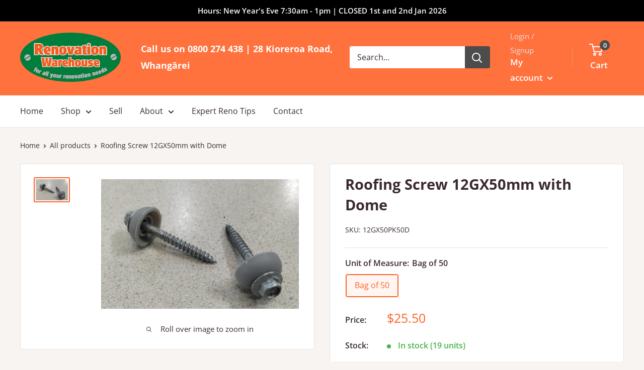

--- FILE ---
content_type: text/css; charset=utf-8
request_url: https://api.knock-knockapp.com/widget/widget.css?company_id=68d1aae8d0405843c541f9ce
body_size: 32841
content:
@import url('https://fonts.googleapis.com/css2?family=Baloo+Thambi+2:wght@400..800&display=swap');
@import url('https://fonts.googleapis.com/css2?family=Poppins:ital,wght@0,100;0,200;0,300;0,400;0,500;0,600;0,700;0,800;0,900;1,100;1,200;1,300;1,400;1,500;1,600;1,700;1,800;1,900&display=swap');

@font-face {
  font-family: 'Segoe UI';
  src: url('https://api.knock-knockapp.com/files/Segoe-UI.woff2') format('woff2'),
    url('https://api.knock-knockapp.com/files/Segoe-UI.woff') format('woff');
  font-weight: 400;
  /* Normal weight */
  font-style: normal;
  font-display: swap;
}

@font-face {
  font-family: 'Segoe UI';
  src: url('https://api.knock-knockapp.com/files/Segoe-UI-Bold.woff2') format('woff2'),
    url('https://api.knock-knockapp.com/files/Segoe-UI-Bold.woff') format('woff');
  font-weight: 700;
  /* Normal weight */
  font-style: normal;
  font-display: swap;
}

.page-wrapper * {
  box-sizing: border-box;
  cursor: auto;
  cursor: initial;
}

.kk-widget-wrapper {
  font-family: 'Segoe UI', Roboto, Helvetica, Arial, sans-serif, 'Apple Color Emoji', 'Segoe UI Emoji',
    'Segoe UI Symbol';
  position: fixed;
  bottom: 0;
  z-index: 99999999999;
  overflow: hidden;
}

.kk-widget-wrapper.kk-widget-wrapper-mini-widget-active {
  width: 165px;
  overflow: initial;
}

.kka-widget-main-screen-content .agents-info ul.user-list {
  margin: 0 !important;
  padding: 0 !important;
  list-style: none !important;
  display: flex !important;
  align-items: center;
}

.kka-widget-main-screen-content .agents-info ul.user-list li .kk-agent-list-number {
  background: #fff;
  display: flex;
  font-size: 8px;
  height: 22px;
  width: 22px;
  justify-content: center;
  align-items: center;
  border-radius: 50%;
  color: #000 !important;
  font-weight: 500;
}

.kka-widget-main-screen-content .agents-info ul.user-list li {
  margin-right: 10px !important;
  margin-bottom: 0 !important;
  line-height: 0;
  list-style: none;
}

.kka-widget-main-screen-content .agents-info ul.user-list li:last-child {
  margin-right: 0 !important;
}

.kk-small-widget-wrapper {
  width: 186px;
  position: relative;
}

.kk-small-widget video {
  width: 100%;
  height: 261px;
  object-fit: cover;
  border-radius: 15px 15px 0 0;
  pointer-events: none;
  touch-action: none;
  z-index: -1;
  position: relative;
}

.kk-small-widget-content-wrapper {
  position: absolute;
  top: 0;
  display: flex;
  flex-direction: column;
  width: 100%;
  align-items: center;
  justify-content: space-between;
  height: 100%;
  border-radius: 15px 15px 0 0;
  background-image: linear-gradient(to bottom, rgb(0 0 0 / 0%) 20%, rgb(0 0 0 / 44%) 80%);
}

.kk-small-widget-content-wrapper>img {
  align-self: end;
  padding: 10px;
  cursor: pointer;
  transition: all ease 0.4s;
}

.kk-small-widget-content-wrapper>img:hover {
  transform: scale(1.2);
}

.kk-small-widget-content-inner {
  text-align: center;
  padding-bottom: 30px;
}

.kk-small-widget-content-inner p {
  margin: 0;
  font-family: 'Segoe UI', Roboto, Helvetica, Arial, sans-serif, 'Apple Color Emoji', 'Segoe UI Emoji',
    'Segoe UI Symbol';
  color: #fff;
  font-size: 14px;
  font-weight: 700;
  padding-bottom: 3px;
}

.kk-small-widget-content-inner button {
  font-size: 12px;
  font-family: 'Segoe UI', Roboto, Helvetica, Arial, sans-serif, 'Apple Color Emoji', 'Segoe UI Emoji',
    'Segoe UI Symbol';
  color: #fff;
  background: rgb(255 255 255 / 0%);
  border: 1px solid #fff;
  border-radius: 10px;
  padding: 3px 13px;
  cursor: pointer;
  transition: all ease 0.4s;
  background: transparent !important;
}

.kk-small-widget:hover .kk-small-widget-content-inner button {
  background: rgb(255 255 255 / 20%) !important;
}

.kk-small-widget:hover .kk-small-widget-content-inner img {
  transform: rotate(18deg);
}

.kk-small-widget-content-inner img {
  margin-bottom: 5px;
  transition: all ease 0.4s;
}

.kk-small-widget {
  width: 186px;
  margin: 0 20px 0 auto;
  height: 261px;
}

/* .kk-small-widget:before {
    content: url('https://api.knock-knockapp.com/files/small-widget-bg.png');
    width: 250px;
    height: 163px;
    display: block;
    position: absolute;
    bottom: 0;
    right: 33%;
    transform: translateX(50%);
} */
.kk-widget-no-answer-form-submit img.company_logo {
  margin-bottom: 25px;
  width: 100px;
  height: 100px;
  object-fit: cover;
  border-radius: 50%;
}

/* .kk-mini-widget {
    height: 0;
    transition: all ease 0.4s;
    transform: translateY(100%);
} */

.kk-greetings-wrapper {
  display: flex;
  align-items: center;
  justify-content: center;
  background: #2f2f2f;
  border-radius: 30px;
  padding: 6px 10px;
  color: #fff;
  font-size: 18px;
  width: 294px;
  min-height: 36px;
  max-width: 100%;
  position: relative;
  transition: all ease 0.4s;
  cursor: pointer;
  margin: 15px 10px 20px auto;
  z-index: 99;
}

.kk-greetings-wrapper:hover {
  padding: 11px 10px;
  margin-top: 20px;
}

#call-declined-by-user {
  max-width: 80%;
  margin: 0 auto;
  text-align-last: center;
}

.kk-greetings-wrapper video {
  width: 81px;
  height: 82px;
  position: absolute;
  object-fit: cover;
  transition: all ease 0.4s;
  box-shadow: 0px 3px 11px rgb(0 0 0 / 16%);
  border-radius: 50%;
  transform: scale(0.9);
  pointer-events: none;
  touch-action: none;
  z-index: -1;
  border: 2px solid #ff2d2e;
  min-height: 82px;
  min-width: 81px;
  bottom: auto;
  left: 4px;
}

.kk-greetings-wrapper:hover video {
  left: 8px;
  transform: scale(1);
  pointer-events: none;
  touch-action: none;
}

.kk-greetings-wrapper p {
  font-size: 18px;
  font-weight: 600;
  color: #fff !important;
  margin: 0;
  transition: all ease 0.4s;
  font-family: 'Segoe UI', Roboto, Helvetica, Arial, sans-serif, 'Apple Color Emoji', 'Segoe UI Emoji',
    'Segoe UI Symbol';
  line-height: 35px;
  padding-left: 15px;
  padding-bottom: 0px;
}

.kk-greetings-wrapper:hover p {
  padding-left: 25px;
}

.kka-widget-main-screen-wrapper {
  width: 302px;
  max-width: 100%;
  position: relative;
  margin: 10px 20px 10px auto;
  box-shadow: 0 3px 12px rgb(0 0 0 / 16%);
  background: transparent;
  border-radius: 20px;
}

.kka-widget-main-screen-wrapper-inner {
  height: 484px;
  border-radius: 20px 20px 0 0;
  overflow: hidden;
}

.kka-widget-main-screen-wrapper .kka-widget-main-screen-wrapper-inner>video {
  width: 100%;
  object-fit: cover;
  border-radius: 20px 20px 0 0;
  min-width: 100%;
  min-height: 100%;
  height: auto;
  pointer-events: none;
  touch-action: none;
  z-index: -1;
  position: relative;
  /* background: linear-gradient(to bottom, #618ca9 0%, #0e151b 100%); */
  background: linear-gradient(to bottom, #3b8d99 0%, #1b4348 100%);
}

.kka-widget-main-screen-content-wrapper {
  position: absolute;
  top: 0;
  background-image: linear-gradient(to bottom, rgb(0 0 0 / 0%) 20%, rgb(0 0 0 / 44%) 80%);
  width: 100%;
  height: calc(100% - 31px);
  display: flex;
  flex-direction: column;
  justify-content: space-between;
  text-align: center;
  max-height: 593px;
  transition: all ease 0.4s;
  border-radius: 20px 20px 0 0;
}

.kka-widget-main-screen-content-head {
  display: flex;
  justify-content: space-between;
  padding: 15px;
  align-items: flex-start;
}

.kka-widget-main-screen-content-head-video-sound-control-inner * {
  cursor: pointer;
}

.kka-widget-main-screen-content-head-video-sound-control-inner {
  display: flex;
  align-items: center;
  background: rgba(255, 255, 255, 0.38);
  padding: 5px 6px;
  border-radius: 20px;
  cursor: pointer;
  border: 1px solid #fff;
  transition: all ease 0.4s;
  overflow: hidden;
  position: relative;
}

.kka-widget-main-screen-content-head-video-sound-control-inner:hover {
  background: rgb(255, 255, 255);
}

.kka-widget-main-screen-content-head-video-sound-control-inner-active {
  background: rgb(255, 255, 255);
}

.kk-sound-icon-wrapper {
  position: relative;
  width: 12px;
  height: 12px;
}

.kka-mid-screen-video-wrapper .kk-sound-icon-wrapper {
  height: 14px;
}

.kk-sound-icon-wrapper img {
  position: absolute;
  top: 0;
  left: 0;
  transition: opacity 0.4s ease;
  width: 100%;
  height: 100%;
}

.kk-volume-on {
  opacity: 0;
  z-index: 2;
}

.kk-volume-off {
  opacity: 1;
  z-index: 1;
}

.kka-widget-main-screen-content-head-video-sound-control-inner-active .kk-volume-on {
  opacity: 1;
}

.kka-widget-main-screen-content-head-video-sound-control-inner-active .kk-volume-off {
  opacity: 0;
}

/* Text Transition */
.kka-widget-main-screen-content-head-video-sound-control-text {
  font-size: 10px;
  color: #2f2f2f;
  margin-left: 5px;
  max-width: 50px;
  opacity: 1;
  transition: max-width 0.4s ease, opacity 0.4s ease, margin-left 0.4s ease;
  white-space: nowrap;
  overflow: hidden;
}

.kka-widget-main-screen-content-head-video-sound-control-inner-active .kka-widget-main-screen-content-head-video-sound-control-text {
  max-width: 0;
  opacity: 0;
  margin-left: 0;
}

.kka-widget-main-screen-content-head .kka-widget-main-screen-content-head-video-sound-control-inner img {
  max-width: 100%;
}

.kka-widget-main-screen-content-head img {
  cursor: pointer;
  transition: all ease 0.4s;
  max-width: 50%;
  width: auto;
}

.kka-widget-main-screen-content-head img:last-child {
  max-width: 20px;
}

.kka-widget-main-screen-content {
  padding: 15px;
}

.kka-controls-btn-wrapper {
  display: flex;
  justify-content: center;
  max-width: 250px;
  margin: 0 auto;
  padding-bottom: 12px;
  position: relative;
  z-index: 9;
}

.kka-widget-main-screen-content>p {
  font-size: 15px;
  font-family: 'Segoe UI', Roboto, Helvetica, Arial, sans-serif, 'Apple Color Emoji', 'Segoe UI Emoji',
    'Segoe UI Symbol';
  color: #fff !important;
  font-weight: 700;
  margin: 0;
  padding-bottom: 10px;
  text-align: center !important;
  text-align-last: center !important;
}

.kka-controls-btn-wrapper button {
  font-size: 9px !important;
  font-family: 'Segoe UI', Roboto, Helvetica, Arial, sans-serif, 'Apple Color Emoji', 'Segoe UI Emoji',
    'Segoe UI Symbol' !important;
  color: #fff;
  display: flex;
  flex-direction: column;
  align-items: center;
  justify-content: center;
  width: 65px;
  height: 62px;
  border-radius: 8px !important;
  border: none !important;
  box-shadow: 0px 3px 4px rgb(0 0 0 / 16%);
  cursor: pointer;
  position: relative;
  margin-right: 10px !important;
  padding: 0px !important;
  line-height: 13.5px;
}

.kka-controls-btn-wrapper button:last-child {
  margin-right: 0px !important;
}

.kka-controls-btn-wrapper button span.kk-chat-notification {
  background: #cb1a1a;
  font-size: 10px;
  line-height: 0px;
  font-weight: 600;
  border-radius: 50%;
  border: 1px solid #fff;
  position: absolute;
  top: -7px;
  right: 5px;
  width: 20px;
  height: 20px;
  display: flex;
  justify-content: center;
  align-items: center;
}

.kka-controls-btn-wrapper button svg {
  margin-bottom: 5px;
  max-width: 21px;
}

.kka-controls-btn-wrapper button.kk-audio-btn svg {
  max-width: 11px;
  max-height: 17px;
}

.kka-controls-btn-wrapper button.kk-chat-btn svg {
  max-width: 14px;
  max-height: 14px;
}

.kka-controls-btn-wrapper button.kk-video-btn {
  background-color: #2ea2ff !important;
}

.kka-controls-btn-wrapper button.kk-audio-btn {
  background-color: #2f2f2f !important;
}

.kka-controls-btn-wrapper button.kk-chat-btn {
  background-color: #707070 !important;
}

.kka-widget-main-screen-content .agents-info {
  display: flex;
  border-top: 1px solid rgb(255 255 255 / 30%);
  padding-top: 15px;
  align-items: center;
  flex-wrap: nowrap;
}

.kka-widget-main-screen-content .agents-info p {
  margin: 0 25px 0 0;
  font-size: 12px;
  font-family: 'Segoe UI', Roboto, Helvetica, Arial, sans-serif, 'Apple Color Emoji', 'Segoe UI Emoji',
    'Segoe UI Symbol';
  color: #fff !important;
  padding-bottom: 0;
}

.kka-widget-main-screen-content .agents-info img {
  width: 22px;
  height: 22px;
  border-radius: 50%;
  margin-right: 20px;
  object-fit: cover;
}

.kka-widget-main-screen-copyright {
  background: #2f2f2f;
  border-radius: 0 0 20px 20px;
  text-align: center;
  padding: 4px 2px;
  display: flex;
  justify-content: space-between;
  align-items: center;
  min-height: 31px;
}

.kka-widget-main-screen-copyright>*:nth-child(1):last-child {
  margin: auto;
}

.kka-widget-main-screen-copyright p {
  margin: 0 !important;
  font-size: 8px !important;
  line-height: 8px !important;
  padding: 0 !important;
  color: #fff !important;
  font-family: 'Segoe UI', Roboto, Helvetica, Arial, sans-serif, 'Apple Color Emoji', 'Segoe UI Emoji',
    'Segoe UI Symbol';
}

.kka-widget-main-screen-copyright svg {
  align-self: center;
  padding-left: 5px;
  display: block;
  max-width: 90%;
}

.kka-widget-main-screen-copyright .kka-widget-main-screen-copyright-company-branding img {
  padding-left: 14px;
  height: 14px;
  vertical-align: unset;
}

.kka-widget-main-screen-copyright>*:nth-child(1):last-child {
  margin: auto;
   margin-right: 0;
}

.kka-widget-main-screen-copyright-inner {
  display: flex;
  align-items: center;
  padding-right: 0.5rem;
}

.kka-widget-main-screen-copyright-inner a {
  cursor: pointer;
}

.kka-widget-main-screen-copyright-inner a svg {
  cursor: pointer;
}

.kka-widget-main-screen-copyright-inner a * {
  cursor: pointer;
}

.kk-small-widget video::-webkit-media-controls {
  display: none !important;
}

.kk-small-widget video::-webkit-media-controls-start-playback-button {
  display: none !important;
}

.kka-widget-main-screen-wrapper .kka-widget-main-screen-wrapper-inner>video::-webkit-media-controls {
  display: none !important;
}

.kka-widget-main-screen-wrapper .kka-widget-main-screen-wrapper-inner>video::-webkit-media-controls-start-playback-button {
  display: none !important;
}

.kka-widget-main-screen-content .agents-info img:last-child {
  margin-right: 0px;
}

.kk-widget-screen {
  transition: all ease 0.5s;
}

.kk-un-active-screen {
  transform: translateY(120%);
  height: 0;
  opacity: 0;
  width: 0;
}

.kk-widget-calling-started {
  visibility: hidden;
  height: 0;
  transition: all ease 0.4s;
  position: absolute;
  top: 0;
  display: flex;
  flex-direction: column;
  width: 100%;
  height: 100%;
  max-height: calc(100% - 31px);
  align-items: center;
  justify-content: center;
  transition: all ease 0.4s;
}

.kk-widget-calling-started.kk-widget-calling-activated {
  justify-content: flex-center;
}

.kk-widget-calling-started.kk-widget-calling-activated.kk-widget-calling-connect-agent-header-position {
  justify-content: flex-start;
}

.kk-widget-calling-started .kk-widget-calling-started-head {
  display: none;
}

.kk-widget-ai-agent-context-wrapper {
  background: linear-gradient(0deg, #bcf7f4 -27%, rgb(255 255 255) 10%);
  padding: 10px 15px;
  width: 100%;
  height: calc(100% - 60px);
  overflow: hidden;
  border-radius: 20px 20px 0 0;
  transition: all ease 0.4s;
}

.kk-widget-ai-agent-context-wrapper.kk-show-ai-transcript {
  background: linear-gradient(0deg, #bcf7f4 -19%, rgb(255 255 255) 82%);
}

.kk-widget-ai-agent-context-head {
  display: flex;
  justify-content: space-between;
  padding-bottom: 20px;
}

.kk-widget-ai-agent-context-head-time-wrapper {
  font-size: 10px;
  display: flex;
  color: #163236;
}

.kk-widget-ai-agent-context-head-control-btn {
  font-size: 10px;
  color: #163236;
  border: 1px solid #163236;
  border-radius: 20px;
  padding: 3px 7px;
  cursor: pointer;
  text-transform: uppercase;
  transition: all ease 0.4s;
}

.kk-widget-ai-agent-context-head-control-btn.kk-widget-ai-agent-context-head-control-btn-active {
  color: #fff;
  background: #163236;
}

.kk-widget-ai-agent-context-head-control-btn .kk-icon-default-transcript {
  display: none;
}

.kk-widget-ai-agent-context-head-control-btn img {
  transition: all ease 0.4s;
  padding-left: 3px;
  max-width: 14px;
}

.kk-widget-ai-agent-context-head-control-btn.kk-widget-ai-agent-context-head-control-btn-active .kk-icon-default-transcript {
  display: inline-block;
}

.kk-widget-ai-agent-context-head-control-btn.kk-widget-ai-agent-context-head-control-btn-active .kk-icon-expand-transcript {
  display: none;
}

.kk-widget-ai-agent-context-summary-footer {
  text-align: end;
}

.kk-widget-ai-agent-context-summary-footer .kk-widget-ai-agent-context-summary-footer-circle {
  font-size: 20px;
  width: 86px;
  height: 83px;
  display: flex;
  justify-content: center;
  align-items: center;
  border-radius: 50%;
  box-shadow: 0px 3px 6px rgb(0 0 0 / 10%);
  border: 2px solid #3ee9e1;
  background: linear-gradient(315deg, #9af0eb 14%, rgb(255 255 255) 109%);
  margin: 0 0 0 auto;
  will-change: transform;
}

.kk-widget-ai-agent-context-details-footer-circle {
  font-size: 10px;
  width: 48px;
  height: 47px;
  display: flex;
  justify-content: center;
  align-items: center;
  border-radius: 50%;
  box-shadow: 0px 3px 6px rgb(0 0 0 / 10%);
  border: 2px solid #3ee9e1;
  background: linear-gradient(315deg, #9af0eb 14%, rgb(255 255 255) 109%);
  margin: 0 0 0 auto;
  will-change: transform;
}

.kk-widget-ai-agent-context-summary-message-title,
.kk-widget-ai-agent-context-message-title {
  font-size: 12px;
  font-weight: 800;
  color: #2f2f2f;
}

.kk-widget-ai-agent-context-summary-message,
.kk-widget-ai-agent-context-message-text {
  font-size: 14px;
  color: #707070;
}

.kk-widget-ai-agent-context-summary-message-wrapper,
.kk-widget-ai-agent-context-message {
  max-width: 190px;
  background: #fff;
  padding: 10px;
  border-radius: 10px;
  margin-bottom: 10px;
}

.kk-widget-ai-agent-context-summary-message-wrapper {
  min-height: 80px;
}

.kk-widget-ai-agent-context-summary-message {
  height: 42px;
  overflow-y: auto;
}

.kk-widget-ai-agent-context-summary-message::-webkit-scrollbar {
  display: none;
}

/* .kk-widget-ai-agent-context-summary-message {
  overflow: hidden;
  display: -webkit-box;
  -webkit-line-clamp: 2;
  line-clamp: 2;
  -webkit-box-orient: vertical;
} */

.kk-widget-ai-agent-context-message.kk-widget-ai-agent-context-message-user {
  margin: 0 0 10px auto;
  background: #163236;
}

.kk-widget-ai-agent-context-message.kk-widget-ai-agent-context-message-user .kk-widget-ai-agent-context-summary-message-title {
  color: #ffffff;
}

.kk-widget-ai-agent-context-message.kk-widget-ai-agent-context-message-user .kk-widget-ai-agent-context-message-text,
.kk-widget-ai-agent-context-message.kk-widget-ai-agent-context-message-user .kk-widget-ai-agent-context-message-title {
  color: #ffffff;
}

.kk-widget-ai-agent-context-details-wrapper {
  visibility: hidden;
  height: 0;
  transform: translateY(100%);
  transition: all ease 0.4s;
  overflow: hidden;
}

.kk-widget-calling-ai-activated.kk-widget-calling-started::before {
  display: none;
}

.kk-widget-calling-ai-activated.kk-widget-calling-started {
  justify-content: flex-start;
}

.kk-widget-calling-ai-activated.kk-widget-calling-started .calling-text {
  display: none !important;
}

.kk-widget-calling-ai-activated.kk-widget-calling-started .kk-widget-calling-connection-text-wrapper {
  display: none !important;
}

.kk-widget-calling-ai-activated.kk-widget-calling-started .kk-widget-calling-connection-agent-info-wrapper {
  padding-bottom: 0;
}

.kk-widget-ai-agent-context-video {
  text-align: center;
}

.kk-widget-ai-agent-context-video video {
  width: 180px;
  height: 180px;
  margin: 0 auto;
  transition: all ease 0.4s;
}

.kk-ai-status-listening .kk-widget-ai-agent-context-video video {
  transform: scale(1.1);
}

.kk-ai-status-speaking .kk-widget-ai-agent-context-video video {
  transform: scale(0.8);
}

.kk-widget-ai-agent-context-wrapper.kk-show-ai-transcript .kk-widget-ai-agent-context-summary-wrapper {
  display: none;
}

.kk-widget-ai-agent-context-wrapper.kk-show-ai-transcript .kk-widget-ai-agent-context-details-wrapper {
  visibility: visible;
  height: auto;
  transform: translateY(0%);
}

.kk-widget-ai-agent-context-details-messages {
  height: 300px;
  overflow-y: auto;
  width: 100%;
  margin-bottom: 10px;
}

.kk-widget-ai-agent-context-details-messages::-webkit-scrollbar {
  display: none;
}

.kk-widget-ai-agent-context-details-footer {
  text-align: end;
  display: flex;
  justify-content: end;
  align-items: center;
  height: 55px;
  padding-right: 5px;
}

.kk-ai-agent-mic-status {
  margin-right: 10px;
  font-weight: 800;
  text-transform: capitalize;
}

.kk-widget-ai-agent-context-details-footer img {
  width: 43px;
}

.kk-live-chat-transcript {
  height: 310px;
  overflow-y: auto;
  width: 100%;
}

.kk-live-chat-transcript::-webkit-scrollbar {
  display: none;
}

.kk-widget-calling-started .kk-live-chat-transcript p {
  font-size: 14px;
  font-weight: 400;
  padding-bottom: 10px;
}

.kk-live-chat-transcript-speaker {
  font-size: 15px;
  font-weight: 700;
}

.kk-widget-calling-started.kk-widget-calling-activated .kk-widget-calling-started-head {
  display: flex;
  width: 100%;
  justify-content: space-between;
  z-index: 9;
}

.kk-widget-calling-started.kk-widget-calling-activated .kk-widget-calling-started-head p {
  font-size: 9px;
  font-weight: 400;
  padding-bottom: 0;
  padding: 10px;
}

.kk-widget-calling-started.kk-widget-calling-activated .kk-widget-calling-started-head .kk-mic-btn {
  margin-right: 8px;
  background: rgb(255 255 255 / 40%);
  color: #fff;
  font-size: 10px;
  padding: 5px 10px;
  border-radius: 20px;
  display: flex;
  gap: 2px;
  min-height: 26px;
}

.kk-widget-calling-started.kk-widget-calling-activated .kk-widget-calling-started-head .kk-mic-btn img {
  margin-right: 5px;
  max-width: 10px;
}

/* .kk-widget-calling-started.kk-widget-calling-activated .kk-widget-calling-started-head .kk-mic-btn img {
  background: rgb(0 0 0 / 40%);
  padding: 8px 11px;
  border-radius: 50%;
} */

.kk-widget-calling-started.kk-widget-calling-activated p.calling-text {
  display: none;
}

.kk-widget-calling-started p {
  margin: 0;
  font-size: 18px;
  color: #838383 !important;
  font-weight: 700;
  font-family: 'Segoe UI', Roboto, Helvetica, Arial, sans-serif, 'Apple Color Emoji', 'Segoe UI Emoji',
    'Segoe UI Symbol';
  padding-bottom: 30px;
  text-align: center !important;
}

.kk-widget-calling-started p.kk-form-bottom-text {
  font-weight: 300;
}

.kk-widget-calling-controls-wrapper {
  position: absolute;
  bottom: 0px;
  width: 100%;
  /* background-color: #163236;
  padding: 12px;
  border-radius: 0px 0px 20px 20px; */
}

.kk-agent-screen-info-wrapper {
  text-align: right;
  position: relative;
  max-width: 90px;
  margin: 0;
  padding-right: 20px;
  margin: 0 10px 10px auto;
}

.kk-agent-screen-info-wrapper>img,
.kk-agent-screen-info-wrapper>video {
  width: 90px;
  height: 90px;
  border-radius: 50%;
  object-fit: cover;
  max-width: 106px;
  pointer-events: none;
  touch-action: none;
}

.kk-agent-mic-btn {
  position: absolute;
  right: 47%;
  bottom: 5px;
  background: rgb(0 0 0 / 39%);
  width: 30px;
  height: 30px;
  border-radius: 50%;
  display: flex;
  justify-content: center;
  align-items: center;
  cursor: pointer;
}

.kk-widget-calling-controls {
  display: flex;
  justify-content: space-around;
  align-items: center;
  flex-wrap: wrap;
  padding: 12px 5px;
  background-color: #163236;
  border-radius: 0px;
}

.kk-widget-calling-controls .kk-select-mic-options {
  width: 30px;
  height: 30px;
  display: flex;
  justify-content: center;
  align-items: center;
  cursor: pointer;
}

.kk-widget-calling-controls .kk-select-mic-options img {
  cursor: pointer;
  transition: all ease 0.4s;
  transform: scale(0.7);
}

.kk-widget-calling-controls .kk-select-mic-options:hover img {
  transform: scale(1);
}

.kk-control {
  width: 38px;
  height: 38px;
  border-radius: 20px;
  display: flex;
  align-items: center;
  justify-content: center;
  cursor: pointer;
  position: relative;
  background: #fff;
}

.kk-control.kk-screen-maximize-btn {
  width: 26px;
  height: 26px;
  background: rgb(255 255 255 / 40%);
}

.kk-control.kk-screen-maximize-btn img {
  max-width: 45%;
}

.kk-control.kk-volume-control-btn img {
  max-width: 45%;
}

.kk-control img {
  width: auto;
  cursor: pointer;
}

.kk-control .unactive-icon {
  display: none;
}

.kk-control.un-active .active-icon {
  display: none;
}

.kk-control.un-active .unactive-icon {
  display: block;
}

/*.kk-control.kk-volume-control-btn.un-active {
    width: 30px;
    height: 30px;
    margin-bottom: 10px;
    margin-right: 7px;
    margin-left: 7px;
}*/

.kk-control.kk-end-call-control-btn {
  background: #c61c1c;
}

/* .kk-control.kk-end-call-control-btn:not(#kk-end-call-before-start) {
  margin-left: 35px;
  margin-right: 5px;
} */

.kk-volume-control-btn.un-active {
  background: rgba(255, 255, 255, 0.36);
}

.kk-control span.kk-chat-notice {
  background: #cb1a1a;
  line-height: 0px;
  border-radius: 50%;
  border: 1px solid #fff;
  position: absolute;
  top: -14px;
  right: -7px;
  font-size: 10px;
  color: #fff;
  font-weight: 600;
  font-family: 'Segoe UI', Roboto, Helvetica, Arial, sans-serif, 'Apple Color Emoji', 'Segoe UI Emoji',
    'Segoe UI Symbol';
  width: 20px;
  height: 20px;
  display: flex;
  justify-content: center;
  align-items: center;
  line-height: 0;
}

.kk-widget-calling-started::before {
  content: '';
  background-image: linear-gradient(to top, rgb(0 0 0 / 0%) 20%, rgb(0 0 0 / 44%) 80%);
  width: 100%;
  height: 200px;
  position: absolute;
  top: 0px;
  border-radius: 20px;
}

.kk-widget-no-answer-form-wrapper {
  position: absolute;
  width: 100%;
  height: 100%;
  transform: translateY(120%);
  transition: all ease 0.4s;
  display: flex;
  align-items: flex-end;
}

.kk-widget-no-answer-form {
  background: #000;
  text-align: right;
  width: 100%;
  margin: 0px;
  border-radius: 20px 20px 0px 0px;
  position: relative;
  overflow: hidden;
  height: 100%;
  z-index: 99;
}

.form-close-btn {
  padding: 10px;
  cursor: pointer;
  transition: all ease 0.4s;
  max-width: 40px;
  filter: invert(1) brightness(10);
  margin-top: 10px;
}

.form-close-btn:hover {
  transform: scale(1.2);
}

.kk-widget-no-answer-form-content {
  margin-top: 20px;
}

.kk-widget-calling-started .kk-form-head-title {
  font-family: 'Segoe UI', Roboto, Helvetica, Arial, sans-serif, 'Apple Color Emoji', 'Segoe UI Emoji',
    'Segoe UI Symbol';
  padding-bottom: 0px;
  font-size: 16px;
  line-height: 16px;
  text-align: center;
  padding-top: 10px;
}

.kk-widget-calling-started .kk-form-head-sub-title {
  font-family: 'Segoe UI', Roboto, Helvetica, Arial, sans-serif, 'Apple Color Emoji', 'Segoe UI Emoji',
    'Segoe UI Symbol';
  font-size: 16px;
  padding: 5px 0 25px 0;
  text-align: center;
}

.form-item-wrapper {
  padding: 10px 20px;
  text-align: left;
}

.form-item-single {
  margin-bottom: 15px;
}

.form-item-single label {
  display: block;
  font-family: 'Segoe UI', Roboto, Helvetica, Arial, sans-serif, 'Apple Color Emoji', 'Segoe UI Emoji',
    'Segoe UI Symbol';
  font-size: 12px;
  color: #707070;
}

.form-item-single input {
  display: block;
  width: 318px;
  border: 2px solid #707070 !important;
  background: #707070 !important;
  color: #fff !important;
  padding: 10px;
  border-radius: 5px;
  outline: none !important;
  max-width: 100%;
}

.form-item-single input::-webkit-input-placeholder {
  color: #fff;
}

.form-item-single input::-moz-placeholder {
  color: #fff;
}

.form-item-single input:-ms-input-placeholder {
  color: #fff;
}

.form-item-single input:-moz-placeholder {
  color: #fff;
}

.form-item-single button.form-submit {
  border: none;
  background: #163236 !important;
  background-color: #163236 !important;
  display: block;
  width: 100%;
  padding: 15px;
  max-width: 100%;
  margin: 0 auto;
  border-radius: 5px;
  cursor: pointer;
  font-family: 'Segoe UI', Roboto, Helvetica, Arial, sans-serif, 'Apple Color Emoji', 'Segoe UI Emoji',
    'Segoe UI Symbol';
  font-size: 16px;
  line-height: 14px;
  color: #fff !important;
  font-weight: 600;
}

.form-item-single button.form-submit img {
  transition: all ease 0.4s;
  margin-left: 5px;
  display: none;
}

.kk-form-bottom-text {
  font-size: 16px !important;
  text-align: center;
  padding-bottom: 0 !important;
  padding-top: 15px;
}

.form-item-single button.form-submit:hover img {
  transition: all ease 0.4s;
  transform: translate(5px, -5px);
}

.kk-widget-calling-end {
  position: absolute;
  top: 0px;
  width: 100%;
  height: 100%;
  max-height: calc(100% - 31px);
  transition: all ease 0.4s;
  transform: translateY(120%);
}

.kk-widget-calling-end-reject {
  position: absolute;
  top: 0px;
  width: 100%;
  height: 100%;
  transition: all ease 0.4s;
  transform: translateY(120%);
}

.kk-widget-calling-end-centent {
  display: flex;
  flex-direction: column;
  justify-content: center;
  align-items: center;
  text-align: center;
  background: #212121;
  height: 100%;
  border-radius: 20px 20px 0 0;
}

.kk-widget-calling-end-centent .kk-widget-calling-end-title {
  margin: 0;
  font-family: 'Segoe UI', Roboto, Helvetica, Arial, sans-serif, 'Apple Color Emoji', 'Segoe UI Emoji',
    'Segoe UI Symbol';
  color: #fff !important;
  font-size: 25px;
  line-height: 30px;
  font-weight: 600;
  padding-bottom: 10px;
}

.kk-widget-calling-end-centent .kk-widget-calling-end-sub-title {
  margin: 0;
  font-family: 'Segoe UI', Roboto, Helvetica, Arial, sans-serif, 'Apple Color Emoji', 'Segoe UI Emoji',
    'Segoe UI Symbol';
  color: #fff !important;
  font-size: 15px;
  line-height: 30px;
  font-weight: 400;
  padding-bottom: 40px;
  text-align: center !important;
}

.kk-widget-calling-end-centent .kk-widget-calling-duration {
  margin: 0;
  font-family: 'Segoe UI', Roboto, Helvetica, Arial, sans-serif, 'Apple Color Emoji', 'Segoe UI Emoji',
    'Segoe UI Symbol';
  color: #fff !important;
  font-size: 12px;
  line-height: 30px;
  font-weight: 400;
  padding-bottom: 30px;
}

.kk-widget-calling-end-centent button.kk-recall {
  background: transparent !important;
  border: none !important;
  display: flex;
  flex-direction: column;
  justify-content: center;
  align-items: center;
  font-size: 12px;
  font-family: 'Segoe UI', Roboto, Helvetica, Arial, sans-serif, 'Apple Color Emoji', 'Segoe UI Emoji',
    'Segoe UI Symbol';
  color: #fff !important;
  cursor: pointer;
  background: transparent !important;
  background-color: transparent !important;
}

.kk-widget-calling-end-centent button.kk-recall img {
  transition: all ease 0.4s;
}

.kk-widget-calling-end-centent button.kk-recall:hover img {
  transform: scale(1.1);
}

.kk-widget-calling-end-centent button.kk-recall img {
  padding: 23px;
  background: #fff;
  border-radius: 50%;
  margin-bottom: 5px;
}

.kk-widget-calling-end-centent button.kk-back-to-home-btn {
  font-size: 12px;
  font-family: 'Segoe UI', Roboto, Helvetica, Arial, sans-serif, 'Apple Color Emoji', 'Segoe UI Emoji',
    'Segoe UI Symbol';
  color: #fff !important;
  background: transparent !important;
  border: none !important;
  margin-bottom: 30px;
  margin-top: 30px;
  cursor: pointer;
  background-color: transparent !important;
}

.kk-widget-calling-chat {
  position: absolute;
  top: -1px;
  width: 100%;
  height: 100%;
  transition: all ease 0.4s;
  transform: translateY(120%);
  z-index: 99;
  max-width: 384px;
}

.kk-widget-calling-chat-centent {
  background: #fff;
  display: flex;
  flex-direction: column;
  height: calc(100% - 30px);
  justify-content: space-between;
  border-radius: 15px 15px 0 0;
  padding: 15px 10px;
}

.kk-widget-calling-chat-head {
  display: flex;
  justify-content: space-between;
}

.kk-widget-calling-chat-head button.kk-minimize-chat {
  align-self: baseline;
  border: none;
  background: transparent !important;
  cursor: pointer;
  padding: 0 !important;
}

.kk-calling-screens-wrapper {
  display: flex;
  width: 140px;
  justify-content: space-between;
}

.kk-calling-screens-wrapper .kk-calling-screen-single {
  position: relative;
}

.kk-calling-screens-wrapper .kk-calling-screen-single video {
  width: 64px;
  height: 62px;
  border-radius: 50%;
  object-fit: cover;
  pointer-events: none;
  touch-action: none;
}

.kk-calling-screen-single img {
  background: rgb(0 0 0 / 40%);
  padding: 3px;
  border-radius: 50%;
  position: absolute;
  left: 50%;
  bottom: 5px;
  transform: translateX(-50%);
}

.kk-widget-chat-form-wrapper {
  border: 1px solid #d6d6d6;
  border-radius: 24px;
  display: flex;
  justify-content: space-between;
  padding: 2px 0px;
  margin-top: 10px;
  transition: all ease 0.4s;
  align-items: flex-end;
}

.kk-widget-chat-form-wrapper.kk-widget-chat-form-wrapper-hover {
  border: 1px solid #2f2f2f;
}

.kk-widget-chat-form-wrapper.kk-widget-chat-form-wrapper-active .send_message_during_call-btn svg {
  transition: all ease 0.4s;
}

.kk-widget-chat-form-wrapper.kk-widget-chat-form-wrapper-active .send_message_during_call-btn svg circle {
  fill: #2f2f2f;
}

.kk-widget-chat-form-wrapper textarea {
  font-family: 'Segoe UI', Roboto, Helvetica, Arial, sans-serif, 'Apple Color Emoji', 'Segoe UI Emoji',
    'Segoe UI Symbol';
  height: 44px;
  border: none;
  outline: none !important;
  padding: 10px 5px 10px 15px;
  resize: none;
  width: 80%;
  color: #000;
  font-size: 14px;
  border-radius: 0px;
  background: transparent;
  max-height: 100px;
  -ms-overflow-style: none;
  scrollbar-width: none;
  min-height: auto;
}

.kk-widget-chat-form-wrapper button {
  border: none;
  outline: none !important;
  background: transparent !important;
  cursor: pointer;
  transition: all ease 0.4s;
  padding: 2px 3px !important;
  line-height: 0px;
}

.kk-widget-chat-outer {
  height: 400px;
  overflow-y: auto;
  overflow-anchor: auto;
}

.kk-widget-chat-inner {
  display: flex;
  flex-direction: column;
  justify-content: flex-end;
  font-family: 'Segoe UI', Roboto, Helvetica, Arial, sans-serif, 'Apple Color Emoji', 'Segoe UI Emoji',
    'Segoe UI Symbol';
  font-size: 12px;
  height: auto;
}

.kk-widget-chat-receiver,
.kk-widget-chat-sender {
  display: flex;
  align-items: center;
  margin-top: 5px;
  margin-bottom: 5px;
}

.kk-widget-chat-receiver img,
.kk-widget-chat-sender img {
  width: 26px;
  height: 26px;
  object-fit: cover;
  margin-right: 5px;
  border-radius: 50%;
}

.kk-widget-chat-sender img {
  margin-right: 0px;
  margin-left: 5px;
  border-radius: 0%;
}

.kk-widget-message {
  background: #e5e5e5;
  padding: 8px 10px;
  color: #000;
  line-height: 18px;
}

.kk-widget-chat-receiver.kk-button-chat-bot .kk-widget-message {
  background: transparent;
  padding: 0px;
  display: flex;
  justify-content: flex-start;
  flex-wrap: wrap;
  width: 100%;
  max-width: 98%;
}

.kk-welcome-bot-notes .kk-widget-message {
  margin-left: 32px;
}

.kk-widget-chat-receiver.kk-button-chat-bot>img {
  opacity: 0;
}

.kk-widget-chat-sender {
  flex-direction: row-reverse;
}

.kk-widget-chat-sender .kk-widget-message {
  background-color: #2ea2ff;
  color: #fff;
}

.kk-widget-chat-inner .chat-date {
  margin: 10px auto;
  text-align: center;
  font-size: 10px;
  color: #bebebe;
}

.kk-widget-no-answer-form-submit {
  display: flex;
  flex-direction: column;
  align-items: center;
  justify-content: center;
  padding: 36px 0px;
  color: #000;
  text-align: center;
  transition: all ease 0.4s;
  transform: translateY(100%);
  position: absolute;
  background: #000000;
  bottom: 0;
  min-height: 380px;
}

.kk-widget-no-answer-form-submit img {
  margin-bottom: 25px;
}

.kk-widget-no-answer-form-submit p.form-sent-note {
  font-size: 18px;
  color: #2ea2ff;
  padding-bottom: 0;
}

.kk-widget-no-answer-form-submit p.form-sent-sub-note {
  font-size: 12px;
  color: #707070;
  font-weight: 400;
  padding: 10px 40px 10px 40px;
}

.kka-widget-main-screen-wrapper.kk-full-screen-activated {
  width: 100vw;
  margin: 0;
  height: 100vh;

  /*background-color: #2f2f2f;*/
}

.kka-widget-main-screen-wrapper.kk-full-screen-activated .kka-widget-main-screen-wrapper-inner {
  overflow: visible;
}

.kka-widget-main-screen-wrapper.kk-full-screen-activated .kka-widget-main-screen-copyright {
  display: none;
}

.kka-widget-main-screen-wrapper.kk-full-screen-activated video {
  height: 100vh;
  border-radius: 0px;
  object-fit: cover;
  pointer-events: none;
  touch-action: none;
  z-index: -1;
  position: relative;
}

.kka-widget-main-screen-wrapper.kk-full-screen-activated .kk-widget-calling-chat video {
  width: 64px;
  height: 62px;
  border-radius: 50%;
  object-fit: cover;
  pointer-events: none;
  touch-action: none;
  z-index: -1;
  position: relative;
}

.kka-widget-main-screen-wrapper.kk-full-screen-activated .kk-widget-calling-started::before {
  display: none;
}

.kka-widget-main-screen-wrapper.kk-full-screen-activated .kk-agent-screen-info-wrapper>img,
.kka-widget-main-screen-wrapper.kk-full-screen-activated .kk-agent-screen-info-wrapper>video {
  width: 189px;
  height: 184px;
  border-radius: 50%;
  object-fit: cover;
  max-width: 189px;
  pointer-events: none;
  touch-action: none;
  z-index: -1;
  position: relative;
}

.kka-widget-main-screen-wrapper.kk-full-screen-activated .kk-agent-screen-info-wrapper {
  max-width: 189px;
  margin: 0 20px 200px auto;
}

.kka-widget-main-screen-wrapper.kk-full-screen-activated .kk-agent-mic-btn {
  display: none;
}

.kka-widget-main-screen-wrapper.kk-full-screen-activated .kk-widget-calling-started-head-large {
  display: flex;
  justify-content: flex-end;
  align-items: center;
  width: 100%;
  margin-top: 20px;
  margin-right: 20px;
}

.kka-widget-main-screen-wrapper.kk-full-screen-activated .kk-widget-calling-started-head-large p {
  padding-bottom: 0;
  font-size: 12px;
  color: #fff;
  font-weight: 400;
  font-family: 'Segoe UI', Roboto, Helvetica, Arial, sans-serif, 'Apple Color Emoji', 'Segoe UI Emoji',
    'Segoe UI Symbol';
  margin-right: 10px;
}

.kk-head-larger-screen-btn-controls {
  display: flex;
  gap: 10px;
}

.kk-head-larger-screen-btn-controls img {
  width: auto;
}

.kk-head-larger-screen-btn-controls button:first-child {
  margin-right: 5px;
}

.kk-head-larger-screen-btn-controls button.kk-mic-btn {
  width: fit-content !important;
  color: #fff !important;
  font-size: 12px;
  padding: 0px 10px !important;
}

.kk-head-larger-screen-btn-controls button.kk-mic-btn img {
  margin-right: 8px;
}

.kk-head-larger-screen-btn-controls button.kk-active-small-screen-btn img {
  max-width: 50%;
}

.kk-head-larger-screen-btn-controls button {
  background: rgb(255 255 255 / 40%) !important;
  background-color: rgb(249 249 249 / 40%) !important;
  border: none;
  outline: none !important;
  width: 30px;
  height: 30px;
  border-radius: 20px;
  cursor: pointer;
  padding: 0 !important;
  display: flex;
  justify-content: center;
  align-items: center;
  cursor: pointer;
}

.kka-widget-main-screen-wrapper .kk-widget-calling-started-head-large {
  display: none;
}

.kka-widget-main-screen-wrapper.kk-full-screen-activated .kk-widget-calling-started-head {
  display: none;
}

.kk-widget-calling-started-large-copy-right {
  display: none;
}

.kka-widget-main-screen-wrapper.kk-full-screen-activated .kk-widget-calling-started-large-copy-right {
  display: block;
  position: absolute;
  bottom: 15px;
  right: 15px;
}

.kk-widget-calling-controls-large-screen.kk-widget-calling-controls {
  display: none;
}

.kka-widget-main-screen-wrapper.kk-full-screen-activated .kk-widget-calling-controls-large-screen.kk-widget-calling-controls {
  display: flex;
  background: #163236;
  border-radius: 20px;
  padding: 20px 20px;
  max-width: 750px;
  margin: 0 auto;
  position: absolute;
  bottom: 0;
  width: 100%;
  right: 50%;
  transform: translateX(50%);
  transition: all ease 0.4s;
}

.kka-widget-main-screen-wrapper.kk-full-screen-activated .kk-widget-calling-controls-large-screen.kk-widget-calling-controls.kk-chat-activated {
  transform: translateX(75%);
}

.kka-widget-main-screen-wrapper.kk-full-screen-activated .kk-widget-calling-controls {
  display: none;
}

.kka-widget-main-screen-wrapper.kk-full-screen-activated .kk-widget-calling-controls-wrapper {
  bottom: 0px;
  background-image: none;
  padding-bottom: 0px;
}

.kk-control.kk-call-duration-wrapper {
  min-width: 60%;
  background: transparent;
}

.kk-control.kk-call-duration-wrapper p {
  font-size: 15px;
  font-weight: 400;
  background: #000000;
  padding: 5px 20px;
  border-radius: 20px;
}

.kka-widget-main-screen-wrapper.kk-full-screen-activated .kk-widget-calling-chat {
  position: absolute;
  top: auto;
  max-width: 350px;
  max-height: 393px;
  bottom: 0px;
  left: 25px;
}

.kka-widget-main-screen-wrapper.kk-full-screen-activated .kk-widget-calling-chat-centent {
  height: auto;
}

/* 

Inter action screen Styles Start 

*/

.kk-widget-wrapper-agent-interaction::before {
  content: '';
  width: 211px;
  height: 163px;
  display: block;
  position: absolute;
  bottom: 20px;
  right: 50%;
  transform: translateX(50%);
  box-shadow: 0 0 20px 1px rgb(0 0 0 / 29%);
  background: transparent;
  border-radius: 0px 0px 20px 20px;
}

.kk-widget-agent-interaction-inner video {
  width: 212px;
  height: 334px;
  object-fit: cover;
  border-radius: 20px;
  pointer-events: none;
  touch-action: none;
  z-index: 2;
  position: relative;
}

.kk-widget-agent-interaction-inner video#brodacast-audio-interaction {
  z-index: -99;
}

.kk-widget-wrapper-agent-interaction {
  width: 260px;
  text-align: center;
  margin: 0 auto 20px auto;
}

.kk-widget-agent-interaction-inner {
  position: relative;
  max-width: 212px;
  margin: 0 auto;
  background-color: #000;
  border-radius: 20px;
  overflow: hidden;
}

.kk-widget-agent-interaction-inner::before {
  content: url('https://knock-knock-be-prod.azurewebsites.net/files/interaction-app-head-bg.png');
  position: absolute;
  top: 0;
  left: -4px;
  z-index: 99;
}

.kk-widget-agent-interaction-content {
  position: absolute;
  top: 0;
  display: flex;
  flex-direction: column;
  justify-content: space-between;
  width: 100%;
  height: 100%;
  max-height: calc(100% - 24px);
  border-radius: 20px;
}

.kk-widget-agent-interaction-controls {
  background-image: linear-gradient(to bottom, rgb(0 0 0 / 0%) 20%, rgb(0 0 0 / 68%) 80%);
  position: relative;
  z-index: 99;
}

.kk-widget-agent-interaction-head {
  display: flex;
  justify-content: space-between;
  padding: 10px;
  position: relative;
  z-index: 999;
}

.kk-widget-agent-interaction-head-inner {
  display: flex;
  justify-content: center;
  align-items: center;
}

.kk-widget-agent-interaction-head-inner p {
  margin: 0 5px 0px 10px;
  font-size: 12px;
  font-weight: 700;
  font-family: 'Segoe UI', Roboto, Helvetica, Arial, sans-serif, 'Apple Color Emoji', 'Segoe UI Emoji',
    'Segoe UI Symbol';
  color: #fff !important;
  text-shadow: 0 3px 6px rgb(0 0 0 / 16%);
  text-align: left;
}

.kk-widget-agent-interaction-head-inner p span {
  display: block;
  font-size: 8px;
  font-weight: 400;
  color: #fff !important;
}

.kk-widget-agent-interaction-head img {
  cursor: pointer;
}

.kk-widget-agent-interaction-controls p.kk-widget-agent-interaction-title {
  margin: 0;
  font-family: 'Segoe UI', Roboto, Helvetica, Arial, sans-serif, 'Apple Color Emoji', 'Segoe UI Emoji',
    'Segoe UI Symbol';
  font-size: 18px;
  color: #fff;
  padding-bottom: 10px;
}

.kk-widget-agent-interaction-controls p.kk-widget-agent-interaction-sub-title {
  margin: 0;
  font-family: 'Segoe UI', Roboto, Helvetica, Arial, sans-serif, 'Apple Color Emoji', 'Segoe UI Emoji',
    'Segoe UI Symbol';
  font-size: 8px;
  color: #fff;
  padding-bottom: 5px;
}

.kk-widget-agent-interaction-btn {
  background: #5bda5a !important;
  font-family: 'Segoe UI', Roboto, Helvetica, Arial, sans-serif, 'Apple Color Emoji', 'Segoe UI Emoji',
    'Segoe UI Symbol';
  font-size: 12px;
  color: #fff;
  padding: 6px 20px;
  border: none;
  border-radius: 10px;
  display: flex;
  justify-content: space-between;
  align-items: center;
  margin: 0px auto 15px auto;
  width: 128px;
  cursor: pointer;
}

.kk-widget-wrapper-agent-interaction-copyright {
  padding: 8px;
}

/* 

Inter action screen Styles End 

*/

/* 


Calling from Agent Screen Styles Start 



*/

.kk-display-none {
  display: none !important;
}

.kk-widget-calling-from-agent-wrapper {
  position: absolute;
  top: 0;
  width: 100%;
  height: 100%;
  display: flex;
  flex-direction: column;
  justify-content: space-between;
  text-align: center;
  max-height: 484px;
  transition: all ease 0.4s;
  background-image: linear-gradient(to bottom, rgb(0 0 0 / 0%) 20%, rgb(0 0 0 / 44%) 80%);
}

.kk-widget-calling-from-agent-head {
  display: flex;
  justify-content: space-between;
  padding: 10px 15px;
}

.kk-widget-calling-from-agent-head img {
  width: auto;
  transition: all ease 0.4s;
  cursor: pointer;
}

.kk-widget-calling-from-agent-head img:first-child:hover {
  transform: rotate(18deg);
}

.kk-widget-calling-from-agent-content {
  padding-bottom: 50px;
}

.kk-widget-calling-from-agent-content p {
  font-size: 15px;
  font-family: 'Segoe UI', Roboto, Helvetica, Arial, sans-serif, 'Apple Color Emoji', 'Segoe UI Emoji',
    'Segoe UI Symbol';
  color: #fff !important;
  font-weight: 700;
  padding-bottom: 27px;
  max-width: 240px;
  margin: 0 auto;
  text-align: center !important;
}

.kk-widget-calling-from-agent-content p span {
  font-size: 15px;
  font-family: 'Segoe UI', Roboto, Helvetica, Arial, sans-serif, 'Apple Color Emoji', 'Segoe UI Emoji',
    'Segoe UI Symbol';
  font-weight: 700;
}

.kk-widget-calling-from-agent-controls {
  max-width: 181px;
  margin: 0 auto;
  display: flex;
  justify-content: space-between;
  align-items: center;
  padding-bottom: 15px;
  transition: all ease 0.4s;
}

.kk-widget-calling-from-agent-controls.kk-accept-btn-display {
  justify-content: center;
}

.kk-widget-calling-from-agent-controls.kk-accept-btn-display {
  display: none;
}

.kk-widget-calling-from-agent-controls button {
  background: none;
  border: none;
  font-size: 12px;
  font-family: 'Segoe UI', Roboto, Helvetica, Arial, sans-serif, 'Apple Color Emoji', 'Segoe UI Emoji',
    'Segoe UI Symbol';
  color: #fff !important;
  padding: 0;
  cursor: pointer;
  transition: all ease 0.4s;
  background-color: transparent !important;
  background: transparent !important;
}

.kk-widget-calling-from-agent-controls button .kk-widget-calling-from-agent-btns-image-wrapper {
  width: 62px;
  height: 62px;
  border-radius: 50%;
  display: flex;
  justify-content: center;
  align-items: center;
  margin-bottom: 10px;
}

.kk-widget-calling-from-agent-controls .kk-widget-calling-from-agent-accept-btn:hover {
  color: #5bda5a;
  cursor: pointer;
}

.kk-widget-calling-from-agent-controls button.kk-widget-calling-from-agent-decline-btn .kk-widget-calling-from-agent-btns-image-wrapper img {
  max-width: 32px;
  cursor: pointer;
}

.kk-widget-calling-from-agent-controls button.kk-widget-calling-from-agent-accept-btn .kk-widget-calling-from-agent-btns-image-wrapper img {
  transform: rotate(210deg);
}

.kk-widget-calling-from-agent-controls button.kk-widget-calling-from-agent-accept-btn .kk-widget-calling-from-agent-btns-image-wrapper {
  background-color: #5bda5a;
  cursor: pointer;
}

.kk-widget-calling-from-agent-controls button.kk-widget-calling-from-agent-decline-btn .kk-widget-calling-from-agent-btns-image-wrapper {
  background-color: #d7521a;
  cursor: pointer;
}

.kk-widget-calling-from-agent-controls button.kk-widget-calling-from-agent-accept-btn .kk-widget-calling-from-agent-btns-image-wrapper img {
  transition: all ease 0.4s;
  width: auto;
  cursor: pointer;
}

/* 


Calling from Agent Screen Styles End 



*/

/* 

Audio call Styles Start  

*/

.kk-audio-call-activated.kka-widget-main-screen-wrapper .kka-widget-main-screen-content-wrapper {
  display: none;
}

.kk-audio-call-activated.kka-widget-main-screen-wrapper .kka-widget-main-screen-wrapper-inner>video {
  display: none;
  pointer-events: none;
  touch-action: none;
  z-index: -1;
  position: relative;
}

.kk-audio-call-activated.kka-widget-main-screen-wrapper .kka-widget-main-screen-copyright {
  background-color: #535353;
}

.kk-widget-audio-call-wrapper-inner {
  height: 580px;
  display: flex;
  flex-direction: column;
  justify-content: space-between;
  padding: 10px;
  border-radius: 15px 15px 0 0;
  background-color: #2f2f2f;
  background-image: url('https://knock-knock-be-prod.azurewebsites.net/files/mic-bg.svg');
  background-position: center;
  background-repeat: no-repeat;
}

.kk-widget-audio-call-head-inner {
  display: flex;
  justify-content: flex-end;
  align-items: center;
}

.kk-widget-audio-call-head-inner button {
  width: 44px;
  height: 44px;
  border-radius: 20px;
  background: rgb(0 0 0 / 40%);
  display: flex;
  align-items: center;
  justify-content: center;
  cursor: pointer;
  position: relative;
  border: none;
  margin-right: 5px;
}

.kk-widget-audio-call-head p {
  margin: 0;
  font-family: 'Segoe UI', Roboto, Helvetica, Arial, sans-serif, 'Apple Color Emoji', 'Segoe UI Emoji',
    'Segoe UI Symbol';
}

.kk-widget-audio-call-head-inner p {
  display: none;
  margin: 0;
  font-size: 12px;
  font-family: 'Segoe UI', Roboto, Helvetica, Arial, sans-serif, 'Apple Color Emoji', 'Segoe UI Emoji',
    'Segoe UI Symbol';
  color: #707070;
  padding-right: 10px;
}

.kk-widget-audio-call-head-title-wrapper {
  text-align: center;
  color: #fff;
  padding: 20px 0;
}

.kk-widget-audio-call-head-duration {
  display: none;
}

.kk-widget-audio-call-head-title-wrapper p {
  font-size: 12px;
  line-height: 15px;
}

.kk-widget-audio-call-head-title-wrapper p.kk-widget-audio-call-head-title {
  font-size: 25px;
  font-weight: 600;
  line-height: 30px;
}

.kk-widget-audio-call-wrapper .kk-control.kk-screen-maximize-btn {
  visibility: hidden;
}

.kk-widget-audio-call-connected .kk-widget-audio-call-head-sub-title {
  display: none;
}

.kk-widget-audio-call-connected .kk-widget-audio-call-head-duration,
.kk-widget-audio-call-connected .kk-widget-audio-call-head-inner p {
  display: block;
}

/* 

Audio call Styles End  

*/

/* responsive csss  */

.kk-widget-calling-chat-head-only-chat {
  display: none;
  justify-content: space-between;
}

.kk-widget-calling-chat-head-agent-info>img {
  width: 35px;
  height: 34px;
  object-fit: cover;
  border-radius: 50%;
}

.kk-widget-calling-chat-head-agent-info {
  display: flex;
}

.kk-widget-calling-chat-head-name {
  display: flex;
  margin: 0px 10px;
  align-items: center;
}

.kk-widget-calling-chat-head-name p {
  margin-left: 10px !important;
  margin-bottom: 0 !important;
  font-size: 14px !important;
  line-height: 14px !important;
  color: #000 !important;
  font-weight: 600 !important;
}

.kk-calling-controls-top {
  display: flex;
  align-items: center;
}

.minimze-icon-main-calling-screen {
  width: 29.38px;
  height: 27.88px;
  object-fit: contain;
  margin-right: 10px;
  cursor: pointer;
  display: none;
}

.kk-widget-calling-started.kk-widget-calling-activated .kk-widget-calling-started-head {
  padding: 10px;
}

.kk-call-duration-wraper {
  display: flex;
  align-items: center;
}

button.kk-end-call-control-btn {
  color: #fff !important;
  border: none !important;
  background: #d7521b !important;
  background-color: #d7521b !important;
  border-radius: 20px !important;
  font-size: 9px !important;
  line-height: 10px !important;
  padding: 6px 14px !important;
}

.kka-widget-main-screen-wrapper.kk-calling-screen-small {
  width: 186px;
  margin: 0 auto;
}

.kka-widget-main-screen-wrapper.kk-calling-screen-small .kka-widget-main-screen-wrapper-inner {
  height: 261px;
}

.kka-widget-main-screen-wrapper.kk-calling-screen-small .kk-widget-calling-controls {
  display: none;
}

.kka-widget-main-screen-wrapper.kk-calling-screen-small .kk-widget-calling-controls-wrapper {
  padding-bottom: 10px;
  padding-right: 0;
}

.kka-widget-main-screen-wrapper.kk-calling-screen-small .kk-agent-screen-info-wrapper {
  margin: 0 auto 0px auto;
  padding-right: 0px;
}

.kka-widget-main-screen-wrapper.kk-calling-screen-small .kka-widget-main-screen-copyright {
  display: none;
}

.kka-widget-main-screen-wrapper.kk-calling-screen-small .kk-widget-calling-controls-wrapper {
  bottom: 0px;
}

.kka-widget-main-screen-wrapper.kk-calling-screen-small .kk-call-duration-wraper p {
  position: absolute;
  top: 33%;
  width: 100%;
  text-align: center;
  left: 0px;
}

.kka-widget-main-screen-wrapper.kk-calling-screen-small .kk-widget-no-answer-form-wrapper {
  display: none !important;
}

.kk-call-duration-wraper .kk-end-call-control-btn {
  display: none;
}

.kka-widget-main-screen-wrapper.kk-calling-screen-small .kk-call-duration-wraper .kk-end-call-control-btn {
  display: block;
}

.kka-widget-main-screen-wrapper.kk-calling-screen-small .kk-widget-calling-end {
  display: none;
}

@media (max-width: 500px) {
  .kk-control.kk-screen-maximize-btn {
    display: none !important;
  }

  .kk-widget-chat-v2-main-wrapper .chat-screen-arrow-down {
    display: none !important;
  }

  .kk-chat-large-screen-icon-v2 {
    display: none !important;
  }

  /*.kka-widget-main-screen-wrapper {
    margin-right: 10px !important;
    margin-left: 10px;
    max-width: calc(100vw - 20px);
  }*/
  /*.kk-greetings-wrapper {
    margin: 0 auto 20px auto;
  }*/
  .kka-widget-main-screen-wrapper-inner {
    max-height: 75vh;
  }

  .kk-widget-chat-form-wrapper textarea {
    font-size: 16px;
  }

  .kk-widget-chat-outer {
    max-height: 43vh;
  }

  .kk-allow-permission-popup {
    display: none !important;
  }
}

.kk-permission-required {
  max-width: 265px;
  margin: 0px auto auto;
  background: rgb(47 47 47 / 71%);
  text-align: center;
  border-radius: 50px;
  padding: 50px 15px;
}

.kk-widget-calling-started p.kk-permission-required-note {
  font-size: 22px;
  padding-bottom: 0;
}

.kk-widget-calling-started p.kk-permission-required-note span {
  font-size: 12px;
  display: block;
  font-weight: 400;
  margin-top: 1rem;
}

.kk-full-screen-activated .kk-widget-no-answer-form {
  margin: 0px 15px 0px 15px;
  max-width: 360px;
}

.kk-allow-permission-popup {
  background-color: rgba(0, 0, 0, 0.67);
  width: 100vw;
  height: 100vh;
  position: fixed;
  top: 0;
  z-index: 9999999;
  display: none;
  left: 0;
}

.kk-allow-permission-popup-inner {
  position: relative;
  height: 100%;
}

.kk-allow-permission-popup-inner-content {
  position: absolute;
  top: 50%;
  left: calc(50% - 450px);
  transform: translateY(-50%);
  max-width: 100%;
}

.kk-allow-permission-popup-inner-content svg {
  max-width: 100%;
}

/* 


Agent Interaction Chat Styls Start 


*/
.kk-widget-agent-interaction-inner video {
  height: 350px;
}

.kk-widget-agent-interaction-chat {
  position: absolute;
  top: 0;
  display: flex;
  flex-direction: column;
  justify-content: flex-end;
  width: 100%;
  height: 100%;
  max-height: calc(100% - 24px);
  border-radius: 20px;
  transition: all ease 0.4s;
  transform: translateY(100%);
  z-index: 99;
}

.kk-interaction-with-active-chat {
  transform: translateY(-3%);
}

.kk-agent-interaction-close {
  position: absolute;
  right: 12px;
  top: 16px;
  z-index: 9999;
}

.kk-widget-agent-interaction-chat-inner {
  max-height: 224px;
  background: #fff;
  border-radius: 20px 20px 0 0;
  font-family: 'Segoe UI', Roboto, Helvetica, Arial, sans-serif, 'Apple Color Emoji', 'Segoe UI Emoji',
    'Segoe UI Symbol';
  padding: 5px;
}

.kk-widget-agent-interaction-chat-head {
  display: flex;
  flex-direction: column;
  padding: 10px;
  border-bottom: 1px solid #d6d6d6;
}

.kk-widget-agent-interaction-chat-head-title {
  color: #2f2f2f;
  font-size: 8px;
  display: flex;
  align-items: center;
  background: #def0ff;
  border: 1px solid #96d0ff;
  padding: 5px;
  border-radius: 10px;
  margin-bottom: 10px;
  display: none;
}

.kk-widget-agent-interaction-chat-head-title img {
  margin-right: 6px;
}

.kk-widget-agent-interaction-chat-controls {
  display: flex;
}

.kk-widget-agent-interaction-chat-controls button {
  padding: 0 !important;
  border: none !important;
  width: 50% !important;
  height: 28px !important;
  font-size: 8px !important;
  font-weight: 700;
  color: #fff !important;
  border-radius: 5px !important;
  background: #2f2f2f !important;
  background-color: #2f2f2f !important;
  margin-right: 5px;
  display: flex !important;
  flex-direction: column !important;
  justify-content: center !important;
  align-items: center !important;
  text-align: center !important;
  cursor: pointer !important;
  text-transform: uppercase !important;
}

.kk-widget-agent-interaction-chat-controls button img {
  max-width: 15px;
  max-height: 12px;
  height: 12px;
}

.kk-widget-agent-interaction-chat-controls button.kk-widget-agent-interaction-chat-control-audio-btn {
  margin-right: 0;
}

.kk-widget-agent-interaction-chat-controls button.kk-widget-agent-interaction-chat-control-video-btn {
  background: #2ea2ff !important;
  background-color: #2ea2ff !important;
}

.kk-widget-agent-interaction-chat-form-wrapper {
  border: 1px solid #eaeaea;
  border-radius: 20px;
  display: flex;
  justify-content: space-between;
  padding: 7px;
  margin-top: 4px;
}

.kk-widget-agent-interaction-chat-form-wrapper textarea {
  font-family: 'Segoe UI', Roboto, Helvetica, Arial, sans-serif, 'Apple Color Emoji', 'Segoe UI Emoji',
    'Segoe UI Symbol';
  height: 36px;
  border: none;
  outline: none !important;
  padding: 4px;
  resize: none;
  width: 80%;
  color: #000;
  font-size: 12px;
  min-height: auto;
}

@media (max-width: 500px) {
  .kk-widget-agent-interaction-chat-form-wrapper textarea {
    font-size: 16px;
  }
}

.kk-widget-agent-interaction-chat-form-wrapper button {
  align-self: center;
  padding: 5px 10px;
  border: none;
  outline: none !important;
  border-radius: 20px 20px 20px 0;
  background: #eaeaea !important;
  cursor: pointer;
  transition: all ease 0.4s;
  background-color: #eaeaea !important;
  line-height: 0px !important;
}

.kk-widget-agent-interaction-chat-form-wrapper button img {
  filter: hue-rotate(219deg) saturate(10%) brightness(34%) contrast(79%);
  max-width: 15px;
}

.kk-widget-agent-interaction-chat-wrapper-inner .kk-widget-message {
  border-radius: 20px;
  padding: 7px 11px;
  line-height: 14px;
  font-size: 11px;
  text-align: left;
}

.kk-widget-agent-interaction-chat-wrapper-inner .kk-widget-chat-receiver img {
  width: 25px;
  height: 24px;
  object-fit: contain;
  margin-right: 5px;
}

.kk-widget-agent-interaction-chat-wrapper-inner .kk-widget-chat-sender img {
  margin-right: 0px;
  margin-left: 5px;
}

.kk-widget-agent-interaction-chat-wrapper-outer {
  height: 80px;
  overflow-y: auto;
  overflow-anchor: auto;
}

.kk-widget-agent-interaction-chat-wrapper-outer::-webkit-scrollbar {
  width: 0.5em;
}

.kk-widget-agent-interaction-chat-wrapper-outer::-webkit-scrollbar-track {
  -webkit-box-shadow: inset 0 0 3px rgba(0, 0, 0, 0.288);
  border-radius: 10px;
}

.kk-widget-agent-interaction-chat-wrapper-outer::-webkit-scrollbar-thumb {
  background-color: #2b2a2a;
  outline: none;
  border-radius: 10px;
}

.kk-widget-agent-interaction-chat-wrapper-inner {
  display: flex;
  justify-content: flex-end;
  flex-direction: column;
  min-height: 100%;
  height: auto;
}

.kk-widget-agent-interaction-chat-wrapper-inner .kk-widget-chat-receiver,
.kk-widget-agent-interaction-chat-wrapper-inner .kk-widget-chat-sender {
  display: block;
}

.kk-small-widget-message-wrapper {
  background: #fff;
  color: #2f2f2f;
  position: absolute;
  box-shadow: 0px 3px 25px rgb(0 0 0 / 23%);
  transform: translate(-60%, 30%);
  width: 210px;
  border-radius: 30px 30px 0px 30px;
  padding: 18px;
}

p.kk-small-widget-message {
  margin: 0 !important;
  font-size: 12px !important;
  color: #2f2f2f !important;
}

.kk-widget-agent-interaction-chat-inner .kk-widget-chat-sender img,
.kk-widget-agent-interaction-chat-inner .kk-widget-chat-receiver img {
  display: none !important;
}

.kk-widget-wrapper-agent-interaction-with-chat .kk-widget-agent-interaction-inner video {
  height: 200px;
}

.kk-widget-wrapper-agent-interaction-with-chat .kk-widget-wrapper-agent-interaction-copyright {
  position: absolute;
  bottom: 0;
  width: 100%;
}

.kk-widget-wrapper-agent-interaction-with-chat .kk-widget-agent-interaction-inner {
  height: 400px;
}

/* 

Interaction Version 2 Styles Start

*/

.kk-widget-agent-interaction-inner-v2 {
  width: 345px;
  max-width: 100%;
  margin-right: 15px;
  margin-bottom: 5px;
  position: relative;
  z-index: 9999;
}

.kk-widget-interaction-controls-wrapper {
  display: flex;
  justify-content: center;
}

.kk-widget-interaction-controls-wrapper .kk-widget-interaction-control {
  cursor: pointer;
  display: flex;
  flex-direction: column;
  align-items: center;
  justify-content: center;
  font-size: 12px;
  max-width: 52px;
}

.kk-widget-interaction-controls-wrapper .kk-widget-interaction-control.kk-interaction-volume-control {
  max-width: 20px;
  justify-content: flex-start;
  margin-left: -8px;
  padding-right: 2px;
  padding-top: 3px;
}

.kk-widget-interaction-controls-wrapper .kk-widget-interaction-control .kk-widget-agent-interaction-content-v2-head {
  text-align: right;
}

.kk-widget-agent-interaction-content-v2-head img {
  padding: 5px;
  cursor: pointer;
  width: auto;
}

.kk-widget-agent-interaction-content-v2-head {
  text-align: end;
}

.kk-widget-agent-interaction-content-v2 {
  background: #163236;
  color: #fff;
  border-radius: 30px;
  display: flex;
  padding: 12px;
  flex-wrap: wrap;
}

.kk-widget-agent-interaction-content-v2-left {
  margin-right: 20px;
  width: 35%;
}

.kk-widget-agent-interaction-content-v2-right {
  width: 58%;
}

.kk-widget-agent-interaction-content-v2-loading {
  width: 91px;
  height: 91px;
  background: #000;
  border-radius: 50%;
  position: relative;
  display: flex;
  justify-content: center;
}

.kk-widget-agent-interaction-content-v2-loading img {
  align-self: center;
}

.kk-widget-agent-interaction-content-v2-loading-content {
  position: absolute;
  top: 50%;
  transform: translateY(-50%);
  font-size: 10px;
  text-align: center;
}

.kk-widget-agent-interaction-content-v2-loading-content p {
  margin: 0;
  font-size: 10px;
  line-height: 10px;
  text-align: center;
  font-family: 'Segoe UI', Roboto, Helvetica, Arial, sans-serif, 'Apple Color Emoji', 'Segoe UI Emoji',
    'Segoe UI Symbol';
  font-weight: 400;
}

.kk-widget-agent-interaction-content-v2-loading-content p span {
  font-family: 'Segoe UI', Roboto, Helvetica, Arial, sans-serif, 'Apple Color Emoji', 'Segoe UI Emoji',
    'Segoe UI Symbol';
  opacity: 0.6;
  font-size: 10px;
  font-weight: 400;
}

.kk-widget-agent-interaction-content-v2-title {
  font-family: 'Segoe UI', Roboto, Helvetica, Arial, sans-serif, 'Apple Color Emoji', 'Segoe UI Emoji',
    'Segoe UI Symbol';
  margin: 0;
  font-size: 14px;
  font-weight: 600;
  line-height: 10px;
  color: #fff !important;
  display: flex;
  justify-content: space-between;
  align-items: center;
}

.kk-widget-agent-interaction-content-v2-title .kk-interaction-volume-control {
  background: #000000;
  padding: 5px;
  border-radius: 20px;
  max-width: 23px;
}

.kk-widget-agent-interaction-content-v2-title .kk-interaction-volume-control img {
  max-width: 100%;
}

.kk-widget-agent-interaction-content-v2-content-message {
  background: rgba(255, 255, 255, 0.21);
  color: #fff;
  padding: 8px;
  margin-top: 10px;
  border-radius: 10px 10px 10px 0px;
  max-width: 100%;
}

.kk-widget-agent-interaction-content-v2-content-message p {
  font-family: 'Segoe UI', Roboto, Helvetica, Arial, sans-serif, 'Apple Color Emoji', 'Segoe UI Emoji',
    'Segoe UI Symbol';
  font-size: 12px;
  line-height: 20px;
  margin: 0;
  overflow: hidden;
  display: -webkit-box;
  -webkit-line-clamp: 2;
  line-clamp: 2;
  -webkit-box-orient: vertical;
  min-height: 40px;
}

.kk-widget-agent-interaction-content-v2-content-message button {
  font-family: 'Segoe UI', Roboto, Helvetica, Arial, sans-serif, 'Apple Color Emoji', 'Segoe UI Emoji',
    'Segoe UI Symbol';
  border: none !important;
  font-size: 8px !important;
  font-weight: 700 !important;
  background: #fff !important;
  background-color: #fff !important;
  margin-top: 10px !important;
  width: 57px !important;
  height: 24px !important;
  border-radius: 30px !important;
  cursor: pointer !important;
  color: #2f2f2f !important;
  padding: 0 !important;
}

.dots-wave {
  margin-top: 5px;
}

.dots-wave .calling-dot {
  display: inline-block;
  width: 3px;
  height: 3px;
  border-radius: 50%;
  margin-right: 2px;
  background: #fff;
  animation: wave 1.3s linear infinite;
}

.dots-wave .calling-dot:nth-child(2) {
  animation-delay: -1.1s;
}

.dots-wave .calling-dot:nth-child(3) {
  animation-delay: -0.9s;
}

@keyframes wave {

  0%,
  60%,
  100% {
    transform: initial;
  }

  30% {
    transform: translateY(-10px);
  }
}

.kk-interaction-connection-done .kk-widget-agent-interaction-content-v2-loading {
  display: none;
}

@keyframes quiet {
  25% {
    transform: scaleY(0.3);
  }

  50% {
    transform: scaleY(0.2);
  }

  75% {
    transform: scaleY(0.4);
  }
}

@keyframes normal {
  25% {
    transform: scaleY(0.5);
  }

  50% {
    transform: scaleY(0.2);
  }

  75% {
    transform: scaleY(0.2);
  }
}

@keyframes loud {
  25% {
    transform: scaleY(0.5);
  }

  50% {
    transform: scaleY(0.2);
  }

  75% {
    transform: scaleY(0.6);
  }
}

.waves-container {
  display: flex;
  justify-content: space-between;
  height: 40px;
  --boxSize: 1px;
  --gutter: 3px;
  width: calc((var(--boxSize) + var(--gutter)) * 5);
  max-width: 20px;
  margin: 0 auto;
}

.wave {
  transform: scaleY(0.2);
  height: 100%;
  width: var(--boxSize);
  background: #fff;
  animation-duration: 2s;
  animation-timing-function: ease-in-out;
  animation-iteration-count: infinite;
  border-radius: 8px;
}

.wave1 {
  animation-name: quiet;
}

.wave2 {
  animation-name: normal;
}

.wave3 {
  animation-name: quiet;
}

.wave4 {
  animation-name: loud;
}

.wave5 {
  animation-name: quiet;
}

.kk-widget-agent-interaction-content-v2-wrapper {
  text-align: center;
}

.kk-widget-agent-interaction-content-v2-wrapper video {
  width: 91px;
  max-width: 91px;
  height: 91px;
  object-fit: cover;
  border-radius: 50%;
  margin-top: -40px;
  animation: scalevideo 1.3s linear infinite;
  border: 2px solid #ff2d2e;
}

@keyframes scalevideo {

  0%,
  60%,
  100% {
    transform: initial;
  }

  30% {
    transform: scale(1.2);
  }
}

.kk-interaction-connection-done .kk-widget-agent-interaction-content-v2-loading {
  display: none;
}

.kk-interaction-connection-done .kk-widget-agent-interaction-content-v2-wrapper {
  display: block;
}

.kk-widget-agent-interaction-content-v2-wrapper {
  display: none;
}

.kk-widget-chat-only .kk-widget-calling-chat-head {
  display: none;
}

.kk-widget-chat-only-head {
  display: flex;
  justify-content: space-between;
  align-items: center;
}

.kk-widget-chat-only-head-content {
  display: flex;
  align-items: center;
}

.kk-widget-chat-only-head-content img {
  width: auto;
}

.kk-widget-chat-only-head-content video {
  width: 36px;
  height: 37px;
  border-radius: 50%;
  object-fit: cover;
  margin-right: 10px;
}

.kk-widget-chat-only-head-content p {
  margin: 0;
  font-size: 14px;
  line-height: 0px;
  font-weight: 600;
  padding-left: 10px;
}

.kk-widget-chat-only-controls-wrapper {
  display: flex;
  justify-content: center;
  padding: 20px 0;
  border-bottom: 1px solid #d9d9d9;
  align-items: center;
  width: 90%;
  margin: 0 auto;
}

.kk-widget-chat-only-controls {
  display: flex;
}

.kk-widget-chat-only-controls button {
  width: 65px;
  height: 62px;
  display: flex !important;
  flex-direction: column !important;
  align-items: center;
  justify-content: center;
  background: transparent !important;
  border: none !important;
  border-radius: 15px !important;
  background-color: #2f2f2f !important;
  color: #fff !important;
  font-size: 9px !important;
  cursor: pointer;
  box-shadow: 0 3px 4px rgb(0 0 0 / 16%);
  position: relative;
}

.start-interaction-audio-call-btn {
  width: 65px;
  height: 62px;
  display: flex;
  flex-direction: column !important;
  align-items: center;
  justify-content: center;
  background: transparent !important;
  border: none !important;
  border-radius: 15px !important;
  background-color: #2f2f2f !important;
  color: #fff !important;
  font-size: 9px !important;
  cursor: pointer;
  box-shadow: 0 3px 4px rgb(0 0 0 / 16%);
  position: relative;
}

.kk-widget-chat-only-controls button img {
  margin-bottom: 5px;
  max-width: 21px;
}

.kk-widget-chat-only-controls button.kk-audio-btn img {
  max-width: 11px;
  max-height: 17px;
}

.kk-widget-chat-only-controls button.kk-video-btn,
.start-interaction-audio-call-btn {
  margin-right: 10px !important;
  background-color: #2ea2ff !important;
}

.kk-widget-chat-outer {
  height: 225px;
}

.audio-call-time {
  display: none;
}

.kk-back-to-call-btn-from-chat {
  margin: 0 10px 0 0px;
  font-size: 12px !important;
  color: #fff !important;

  display: none;
  cursor: pointer;
  background: #5bda5a;
  padding: 3px 10px 3px 9px;
  border-radius: 13px;
}

.kk-back-to-call-btn-from-chat img {
  width: auto;
  margin-right: 5px;
  filter: invert(1);
}

.kk-audio-call-end-btn {
  width: 100%;
  height: 100%;
  position: absolute;
  top: 50%;
  transform: translateY(-50%);
  display: none;
  justify-content: center;
  align-items: center;
  background: rgb(0 0 0 / 56%);
  border-radius: 20px;
}

.kk-widget-chat-with-audio-call .kk-widget-chat-only-controls button:hover .kk-audio-call-end-btn {
  display: flex;
}

.kk-widget-chat-with-audio-call .kk-back-to-call-btn-from-chat {
  display: flex;
}

.kk-widget-chat-with-audio-call .kk-widget-chat-only-controls .kk-audio-btn span {
  display: none;
}

.kk-widget-chat-with-audio-call .kk-widget-chat-only-controls button span.audio-call-time {
  display: block;
}

.kk-video-call-duration {
  display: none;
  margin: 0;
  font-size: 12px;
  color: #2f2f2f;
  padding-right: 10px;
}

.kk-widget-chat-only-head-controls {
  display: flex;
  align-items: center;
}

.kk-widget-chat-only-head-controls img {
  cursor: pointer;
}

.kk-widget-chat-with-video-call .kk-back-to-call-btn-from-chat {
  display: flex;
}

.kk-widget-chat-with-video-call .kk-widget-chat-only-head-content video {
  display: none;
}

.kk-widget-chat-with-video-call .kk-widget-chat-only-controls,
.kk-calling-screens-with-chat {
  display: none;
}

.kk-widget-chat-with-video-call .kk-calling-screens-with-chat {
  display: flex;
}

.kk-calling-screens-with-chat video {
  width: 62px;
  height: 60px;
  position: relative;
  object-fit: cover;
  border-radius: 50%;
}

.kk-calling-screens-with-chat .kk-calling-screen-single-with-chat {
  position: relative;
}

.kk-calling-screens-with-chat .kk-calling-screen-single-with-chat.kk-remote-video-div {
  margin-left: 10px;
}

.kk-calling-screens-with-chat .kk-calling-screen-single-with-chat:first-child {
  margin-right: 10px;
}

.kk-calling-screen-single-mic-icon {
  width: 18px;
  height: 17px;
  background: rgb(0 0 0 / 40%);
  border-radius: 50%;
  display: flex;
  justify-content: center;
  align-items: center;
  position: absolute;
  bottom: 10px;
  left: 50%;
  transform: translateX(-50%);
}

.kk-calling-screen-single-mic-icon img {
  width: auto;
  max-width: 40%;
}

.kk-widget-chat-only {
  transform: translateY(0%);
}

.kk-video-call-end-btn {
  display: none;
}

.kk-widget-chat-with-video-call .kk-video-call-end-btn {
  display: flex;
  flex-direction: row;
  justify-content: center;
  align-items: center;
  position: absolute;
  top: -3px;
  width: 100%;
  height: 100%;
  cursor: pointer;
  opacity: 0;
  transition: all ease 0.4s;
}

.kk-calling-screen-single-with-chat {
  overflow: hidden;
}

.kk-calling-screen-single-with-chat .kk-video-call-end-btn img {
  max-width: 60%;
}

.kk-calling-screen-single-with-chat:hover .kk-video-call-end-btn {
  opacity: 1;
}

.kk-full-screen-activated .kk-widget-chat-only-controls-wrapper {
  display: none !important;
}

.kk-full-screen-activated .kk-widget-chat-outer {
  height: 225px;
}

.kk-full-screen-activated .kk-widget-chat-wrapper {
  padding-top: 20px;
}

.kk-have-tooltip {
  position: relative;
  background: #fff;
}

.kk-have-tooltip:hover .kka-widget-tooltip {
  visibility: visible;
}

.kka-widget-tooltip {
  position: absolute;
  color: #fff;
  background: #2f2f2f;
  padding: 5px;
  top: -40px;
  border-radius: 5px;
  visibility: hidden;
  font-size: 14px;
  width: 70px;
  text-align: center;
  word-wrap: break-word;
}

.kk-widget-calling-started.kk-widget-calling-activated .kk-widget-calling-started-head .kk-mic-btn img.mic-muted {
  padding: 8px 8px;
  width: 32px;
}

.start-audio-call-from-interaction {
  cursor: pointer;
  display: none;
  flex-direction: column;
  align-items: center;
  justify-content: center;
  font-size: 12px;
}

.kk-widget-agent-interaction-video-v2-wrapper {
  position: relative;
}

.kk-widget-agent-interaction-video-v2-wrapper img {
  position: absolute;
  right: 50%;
  bottom: 5px;
  transform: translate(50%, -100%);
  width: auto;
}

#visualizer {
  width: 60px;
  height: 15px;
  background: transparent;
}

.localVideo {
  transform: scaleX(-1);
  -webkit-transform: scaleX(-1);
  -moz-transform: scaleX(-1);
  -ms-transform: scaleX(-1);
  -o-transform: scaleX(-1);
}

.kk-greeting-text-after-load {
  display: none;
}

.kk-greetings-wrapper-content {
  width: 80%;
  margin-left: 62px;
  overflow: hidden;
}

.kk-greetings-wrapper-content span {
  width: 80px;
  display: inline-flex;
  justify-content: space-between;
  align-items: center;
  margin-left: 25px;
  transition: all ease 0.4s;
}

.kk-greetings-wrapper:hover .kk-greetings-wrapper-content span {
  width: 80px;
  margin-left: 10px;
}

.kk-greetings-wrapper .kk-greetings-wrapper-content span:first-child {
  width: auto;
  margin-left: 5px;
}

/* .kk-greeting-text-loaded{
  animation: left-to-right-fade-in 2s ease-in;
  -webkit-mask-repeat: no-repeat;
} */
.kk-greeting-text-after-load {
  width: 22ch;
  white-space: nowrap;
  overflow: hidden;
}

.kk-greeting-text-loaded {
  animation: typing 2s steps(22);
}

@keyframes typing {
  from {
    width: 0;
  }

  to {
    width: 100%;
  }
}

@keyframes left-to-right-fade-in {
  0% {
    -webkit-mask-size: 0%;
    -webkit-mask-image: linear-gradient(to right, rgba(0, 0, 0, 1) 70%, rgba(0, 0, 0, 0));
  }

  100% {
    -webkit-mask-size: 100%;
    -webkit-mask-image: linear-gradient(to right, rgba(0, 0, 0, 1) 70%, rgba(0, 0, 0, 0));
  }
}

.kk-call-started-from-agent .kka-widget-main-screen-wrapper .kka-widget-main-screen-wrapper-inner>video {
  width: 125px;
  height: 125px;
  min-width: 125px;
  min-height: 125px;
  border-radius: 50%;
  position: absolute;
  top: 45px;
  right: 50%;
  transform: translateX(50%);
  z-index: 99;
}

.kk-call-started-from-agent .kka-widget-main-screen-wrapper .kka-widget-main-screen-wrapper-inner>.kk_company_main_video_calling-for-audio-call {
  width: 125px;
  height: 125px;
  min-width: 125px;
  min-height: 125px;
  border-radius: 50%;
  position: absolute;
  top: 45px;
  right: 50%;
  transform: translateX(50%);
  z-index: 99;
}

.kk-call-started-from-agent .kka-widget-main-screen-wrapper-inner {
  height: 373px;
  overflow: hidden;
  background: #0a0a0a;
  border-radius: 20px 20px 0 0;
}

.kk-call-started-from-agent .kka-widget-main-screen-wrapper {
  max-width: 270px;
}

.kk-widget-calling-from-agent-content {
  font-family: 'Segoe UI', Roboto, Helvetica, Arial, sans-serif, 'Apple Color Emoji', 'Segoe UI Emoji',
    'Segoe UI Symbol';
  padding-bottom: 18px;
  background: #000;
  margin-bottom: 30px;
  border-radius: 20px 20px 0 0;
  padding-top: 135px;
}

.kk-call-started-from-agent .kk-widget-calling-from-agent-head img:first-child {
  visibility: hidden !important;
  cursor: none;
}

.kk-call-started-from-agent .kk-widget-calling-from-agent-wrapper {
  background-image: none;
}

.kk-call-started-from-agent .kk-widget-calling-from-agent-head {
  display: flex;
  justify-content: space-between;
  padding: 10px 15px;
}

.kk-widget-interaction-disconnected .kk-widget-interaction-controls-wrapper {
  display: none;
}

.kk-widget-interaction-disconnected .start-audio-call-from-interaction {
  display: flex;
}

.kk-widget-interaction-disconnected .start-audio-call-from-interaction img {
  width: auto;
}

.kk-widget-interaction-disconnected .kk-widget-agent-interaction-content-v2-content-message button {
  background: #2f2f2f !important;
  background-color: #2f2f2f !important;
}

.kk-interaction-connection-done .kk-widget-agent-interaction-inner-v2 {
  width: 345px;
}

.kk-widget-interaction-disconnected .kk-widget-agent-interaction-inner-v2 {
  width: 345px;
}

.kk-widget-interaction-disconnected .kk-widget-agent-interaction-content-v2-wrapper video {
  animation: none;
}

.kk-greeting-live-tag {
  position: absolute;
  left: 27px;
  display: none;
  bottom: 5px;
  transition: all ease 0.4s;
  width: auto;
}

.kk-greetings-wrapper:hover .kk-greeting-live-tag {
  left: 30px;
}

.kka-widget-main-screen-content-live-tag {
  width: 40px;
  margin: 0 auto;
  display: none;
}

.kk-widget-calling-chat-centent-offline .kk-widget-chat-only-controls-wrapper {
  display: none !important;
}

.kk-widget-calling-chat-centent-offline .kk-widget-chat-outer {
  height: 300px;
}

.kka-controls-btn-wrapper-offline button.kk-video-btn,
.kka-controls-btn-wrapper-offline button.kk-audio-btn {
  display: none;
}

.kk-widget_chat_option {
  color: #2f2f2f !important;
  background: #ffffff !important;
  background-color: #ffffff !important;
  border: 1px solid #2f2f2f !important;
  margin: 4px 8px 4px 0px !important;
  border-radius: 8px !important;
  padding: 5px 25px !important;
  font-size: 14px !important;
  cursor: pointer !important;
  font-weight: 600 !important;
  font-family: 'Segoe UI', Roboto, Helvetica, Arial, sans-serif, 'Apple Color Emoji', 'Segoe UI Emoji',
    'Segoe UI Symbol' !important;
  text-align: left !important;
  display: block;
  float: left;
  transition: all ease 0.4s;
}

.kk-widget_chat_option:hover {
  color: #ffffff !important;
  background-color: #2f2f2f !important;
  background: #2f2f2f !important;
}

.kk-widget-chat-outer::-webkit-scrollbar {
  width: 5px;
}

.kk-widget-chat-outer::-webkit-scrollbar-track {
  background: #f1f1f1;
}

.kk-widget-chat-outer::-webkit-scrollbar-thumb {
  background: #2f2f2f;
}

.kk-widget-chat-outer::-webkit-scrollbar-thumb:hover {
  background: #000;
}

.kk-widget-chat-inner {
  padding-right: 10px;
}

.kk-widget-message p {
  margin: 0 !important;
  word-wrap: break-word;
}

.kk-widget-message p a {
  word-wrap: break-word;
  text-decoration: underline !important;
  color: #0d6efd !important;
}

.kk-chat-message-loader {
  height: 10px;
  aspect-ratio: 2.5;
  --_g: no-repeat radial-gradient(farthest-side, #000 90%, #0000);
  background: var(--_g), var(--_g), var(--_g), var(--_g);
  background-size: 20% 50%;
  animation: loadingdots 1s infinite linear;
}

@keyframes loadingdots {
  0% {
    background-position: calc(0 * 100% / 3) 50%, calc(1 * 100% / 3) 50%, calc(2 * 100% / 3) 50%, calc(3 * 100% / 3) 50%;
  }

  16.67% {
    background-position: calc(0 * 100% / 3) 0, calc(1 * 100% / 3) 50%, calc(2 * 100% / 3) 50%, calc(3 * 100% / 3) 50%;
  }

  33.33% {
    background-position: calc(0 * 100% / 3) 100%, calc(1 * 100% / 3) 0, calc(2 * 100% / 3) 50%, calc(3 * 100% / 3) 50%;
  }

  50% {
    background-position: calc(0 * 100% / 3) 50%, calc(1 * 100% / 3) 100%, calc(2 * 100% / 3) 0, calc(3 * 100% / 3) 50%;
  }

  66.67% {
    background-position: calc(0 * 100% / 3) 50%, calc(1 * 100% / 3) 50%, calc(2 * 100% / 3) 100%, calc(3 * 100% / 3) 0;
  }

  83.33% {
    background-position: calc(0 * 100% / 3) 50%, calc(1 * 100% / 3) 50%, calc(2 * 100% / 3) 50%, calc(3 * 100% / 3) 100%;
  }

  100% {
    background-position: calc(0 * 100% / 3) 50%, calc(1 * 100% / 3) 50%, calc(2 * 100% / 3) 50%, calc(3 * 100% / 3) 50%;
  }
}

.kk-call-transfer-loader {
  display: none;
}

.kk-widget-calling-transfer .kk-call-transfer-loader {
  display: block;
}

.kk-call-transfer-loader {
  width: fit-content;
  font-size: 18px;
  padding: 0 5px 8px 0;
  background: repeating-linear-gradient(90deg, currentColor 0 8%, transparent 0 10%) 200% 100%/200% 3px no-repeat;
  animation: callingloader 2s steps(6) infinite;
  color: #fff;
}

.kk-call-transfer-loader:before {
  content: 'Transferring...';
}

@keyframes callingloader {
  to {
    background-position: 80% 100%;
  }
}

.kk-widget-calling-started.kk-widget-calling-activated.kk-widget-calling-transfer p.calling-text {
  display: block;
  margin-top: 30px;
  margin-bottom: 0px;
  font-size: 13px;
  font-weight: 400;
}

.kk-widget-calling-started.kk-widget-calling-activated.kk-widget-calling-transfer p.calling-text span {
  font-size: 18px;
  display: block;
  margin-bottom: 10px;
  font-weight: 600;
}

.kk-widget-wrapper-feature-page {
  right: 0px;
  bottom: 50%;
  left: auto !important;
  transform: translateY(50%);
}

.kk-widget-wrapper-feature-page .kka-widget-main-screen-wrapper {
  margin: 0px 0px 0 auto;
  width: 229px;
}

.kk-widget-wrapper-feature-page .kka-widget-main-screen-copyright {
  border-radius: 0 0 0px 20px;
}

.kk-widget-wrapper-feature-page .agents-info {
  display: none !important;
}

.kk-widget-wrapper-feature-page .kka-widget-main-screen-content-head {
  visibility: hidden;
}

.kk-widget-wrapper-feature-page .kk-widget-main-screen:not(.kk-call-started-from-agent) .kka-widget-main-screen-wrapper .kka-widget-main-screen-wrapper-inner>video {
  border-radius: 20px 0px 0 0;
}

.kk-widget-wrapper-feature-page .kka-widget-main-screen-content-live-tag {
  display: none !important;
}

.kk-widget-wrapper-feature-page .kka-widget-main-screen-wrapper-inner {
  height: 373px;
}

.kk-widget-wrapper-feature-page .kka-controls-btn-wrapper button,
.kk-widget-wrapper-feature-page .kk-widget-chat-only-controls button {
  font-size: 6px !important;
  width: 44px !important;
  height: 42px !important;
  border-radius: 10px !important;
  padding: 0 !important;
  line-height: 5px;
}

.kk-widget-wrapper-feature-page .kka-controls-btn-wrapper .kk-video-btn,
.kk-widget-wrapper-feature-page .kk-video-btn {
  width: 14px;
  height: 8px;
  object-fit: cover;
}

.kk-widget-wrapper-feature-page .kk-video-btn svg {
  max-width: 14px;
}

.kk-widget-wrapper-feature-page .kka-controls-btn-wrapper button.kk-audio-btn svg {
  max-width: 7px;
  max-height: 11px;
}

.kk-widget-wrapper-feature-page .kka-controls-btn-wrapper button.kk-chat-btn svg {
  max-width: 9px;
  max-height: 9px;
}

.kk-widget-wrapper-feature-page .kk-widget-main-screen:not(.kk-call-started-from-agent) .kka-widget-main-screen-wrapper .kka-widget-main-screen-wrapper-inner>video {
  max-height: 195px;
  min-height: 195px;
}

.kk-widget-wrapper-feature-page .kka-widget-main-screen-content-wrapper {
  max-height: 193px;
}

.kk-fearured-widget-content-wrapper {
  display: none;
}

.kk-widget-wrapper-feature-page .kk-fearured-widget-content-wrapper {
  display: block;
}

.kk-widget-wrapper-feature-page .kk-fearured-widget-content-wrapper {
  background: #707070;
  height: 100%;
  max-height: 182px;
  display: flex;
  justify-content: center;
  align-items: center;
  position: absolute;
  width: 100%;
  top: 193px;
}

.kk-fearured-widget-agent-image {
  background: #2f2f2f;
  color: #fff;
  font-size: 15px;
  font-weight: 700;
  font-family: 'Segoe UI', Roboto, Helvetica, Arial, sans-serif, 'Apple Color Emoji', 'Segoe UI Emoji',
    'Segoe UI Symbol';
  width: 109px;
  height: 109px;
  border-radius: 50%;
  display: flex;
  justify-content: center;
  align-items: center;
  margin: 0 auto;
  position: relative;
}

.kk-fearured-widget-agent-image img {
  position: absolute;
  bottom: 10px;
  width: auto;
}

.kk-widget-cross-icon-featured {
  filter: invert(1) brightness(0.5);
  padding: 0px !important;
  cursor: pointer;
  width: auto;
}

.kk-widget-cross-icon-featured-wrapper {
  max-width: 230px;
  margin: 0 0 0 auto;
  position: relative;
  min-height: 23px;
  display: none;
}

.kk-widget-wrapper-feature-page .kk-widget-chat-outer {
  height: 170px;
}

.kk-widget-wrapper-feature-page .kk-widget-calling-chat {
  height: calc(100% - 30px);
  transition: all ease 0.4s;
}

.kk-widget-wrapper-feature-page .kk-widget-calling-chat-centent {
  border-radius: 15px 0px 0 0;
  height: 100%;
}

.kk-widget-wrapper-feature-page .kk-widget-chat-only-head-content p {
  font-size: 12px;
}

.kk-widget-wrapper-feature-page .kk-widget-chat-only-controls-wrapper {
  padding: 10px 0;
  width: 100%;
}

.kk-widget-wrapper-feature-page .kk-widget-chat-only-head-controls img {
  max-width: 80%;
}

.kk-widget-wrapper-feature-page .kk-widget-chat-only-controls button.kk-audio-btn img {
  max-width: 11px;
  max-height: 11px;
}

.kk-featured-page-calling .kk-fearured-widget-content-wrapper {
  display: none !important;
}

.kk-widget-wrapper-feature-page .kk-widget-main-screen:not(.kk-call-started-from-agent) .kka-widget-main-screen-wrapper.kk-featured-page-calling .kka-widget-main-screen-wrapper-inner>video {
  max-height: 100%;
  min-height: 100%;
}

.kk-widget-wrapper-feature-page .kk-featured-page-calling .kka-widget-main-screen-content-wrapper {
  max-height: 373px;
}

.kk-widget-wrapper-feature-page .kk-permission-required {
  max-width: 175px;
  padding: 40px 10px;
}

.kk-widget-wrapper-feature-page .kk-widget-calling-started p.kk-permission-required-note {
  font-size: 18px;
}

.kk-widget-wrapper-feature-page .kk-control {
  width: 33px;
  height: 33px;
}

.kk-widget-wrapper-feature-page .kk-control img {
  width: auto;
  max-width: 55%;
  cursor: pointer;
}

.kk-widget-wrapper-feature-page .kk-widget-calling-started::before {
  border-radius: 20px 0 0 0;
}

.kk-widget-wrapper-feature-page .kk-widget-calling-controls-wrapper {
  width: 100%;
  padding-right: 0px;
}

.kk-widget-wrapper-feature-page .kk-widget-calling-end-centent .kk-widget-calling-end-title {
  font-size: 22px;
  padding-bottom: 10px;
}

.kk-widget-wrapper-feature-page .kk-widget-calling-end-centent .kk-widget-calling-end-sub-title {
  font-size: 12px;
  padding-bottom: 10px;
  line-height: 18px;
}

.kk-widget-wrapper-feature-page .kk-widget-calling-end-centent .kk-widget-calling-duration {
  padding-bottom: 20px;
}

.kk-widget-wrapper-feature-page .kk-widget-calling-end-centent button.kk-recall img {
  max-width: 75px;
  padding: 21px;
}

.kk-widget-wrapper-feature-page .kk-widget-calling-end-centent {
  border-radius: 15px 0px 0 0;
}

.kk-call-started-from-agent .kk-widget-cross-icon-featured-wrapper {
  display: none !important;
}

.kk-widget-wrapper-feature-page .kk-widget-calling-started.kk-widget-calling-activated .kk-widget-calling-started-head p {
  padding: 20px 10px 20px 10px;
}

.kk-widget-wrapper-feature-page .kk-widget-call-screen-visible .kk-widget-cross-icon-featured-wrapper {
  display: none !important;
}

.kk-widget-wrapper-feature-page .kk-widget-no-answer-form {
  border-radius: 20px 0px 0 0;
}

.kk-widget-wrapper-feature-page .form-item-single input {
  padding: 5px;
}

.kk-widget-wrapper-feature-page .kk-widget-calling-started .kk-form-head-title {
  font-size: 14px;
}

.kk-widget-wrapper-feature-page .kk-widget-calling-started .kk-form-head-title {
  font-size: 14px;
}

.kk-widget-wrapper-feature-page .kk-widget-calling-started .kk-form-head-sub-title {
  font-size: 14px;
  padding: 5px 0 15px 0;
}

.kk-widget-wrapper-feature-page .form-item-single button.form-submit {
  padding: 12px;
}

.kk-widget-wrapper-feature-page .kk-widget-no-answer-form-content {
  margin-top: 12px;
}

.kk-widget-wrapper-feature-page .kk-form-bottom-text {
  font-size: 10px !important;
  padding-top: 0px;
}

.kk-widget-wrapper-feature-page .kk-widget-no-answer-form-submit img.company_logo {
  margin-bottom: 15px;
  width: 70px;
  height: 70px;
}

.kk-widget-wrapper-feature-page .kk-widget-no-answer-form-submit {
  padding: 10px 0px;
  min-height: 325px;
}

.kk-widget-wrapper-feature-page .kk-widget-no-answer-form-submit p.form-sent-sub-note {
  padding: 10px 10px 10px 10px;
}

.kk-widget-mini-mobile {
  z-index: 9999999999;
  position: fixed;
  top: 40%;
  max-width: 100px;
  text-align: center;
  right: 3%;
}

.kk-widget-mini-mobile-video-wrapper {
  position: relative;
}

.kk-widget-mini-mobile-video-wrapper-inner {
  width: 93px;
  height: 93px;
  border: 2px solid #ff2d2e;
  border-radius: 50%;
  overflow: hidden;
  padding: 3px;
  margin-bottom: 10px;
  display: flex;
  justify-content: center;
  align-items: center;
  /*animation: scalevideo 2s ease-out infinite;
  -webkit-animation: scalevideo 2s ease-out infinite;*/
}

.kk-widget-mini-mobile-video-wrapper video {
  width: 90px;
  height: 90px;
  object-fit: cover;
  border-radius: 50%;
  position: relative;
  /*border: 2px solid #FF2D2E;*/
  animation: scalevideo 1s ease-out infinite;
  -webkit-animation: scalevideo 1s ease-out infinite;
}

@keyframes scalevideo {
  0% {
    transform: scale(1, 1);
  }

  50% {
    transform: scale(1.1, 1.1);
  }

  100% {
    transform: scale(1, 1);
  }
}

.kk-widget-mini-mobile-video-wrapper img {
  position: absolute;
  bottom: 18px;
  right: 30%;
  animation: scalevideo 1s ease-out infinite;
  -webkit-animation: scalevideo 1s ease-out infinite;
  width: auto;
}

.kk-widget-mini-mobile button {
  background: #2ea2ff;
  background-color: #2ea2ff;
  font-size: 10px !important;
  color: #fff;
  border-radius: 10px !important;
  font-family: 'Segoe UI', Roboto, Helvetica, Arial, sans-serif, 'Apple Color Emoji', 'Segoe UI Emoji',
    'Segoe UI Symbol' !important;
  padding: 5px 10px !important;
  border: none !important;
  line-height: 16px;
}

.kk-widget-message ol li[data-list='bullet'] {
  list-style: disc !important;
}

/*.kk-widget-mini-mobile-video-wrapper:before,
.kk-widget-mini-mobile-video-wrapper:after {
  content: '';
  display: block;
  position: absolute;
  top: -5px;
  right: 0;
  bottom: 0;
  left: 0;
  border: 1px solid #FF2D2E;
  border-radius: 50%;
}*/
/*.kk-widget-mini-mobile-video-wrapper:before {
  content: '';
  display: block;
  position: absolute;
  top: -3px;
  right: 0;
  bottom: 0;
  left: 0;
  background-color: #FF2D2E;
  border-radius: 50%;
  width: 100%;
  height: 100%;
  z-index: -1;
}

.kk-widget-mini-mobile-video-wrapper:before {
  animation: sonarWave 2s linear infinite;
}*/

/*.kk-widget-mini-mobile-video-wrapper:after {
  animation: ripples 2s linear 1s infinite;
}*/

/* ripple effect */
/*@keyframes ripples {
  0% { transform: scale(0.9); }
  50% { transform: scale(1); opacity:1; }
  100% { transform: scale(1.1); opacity:0; }
}*/
@keyframes sonarWave {
  from {
    opacity: 0.4;
  }

  to {
    transform: scale(1.2);
    opacity: 0;
  }
}

/* widget css 2.0 */

.kk-widget-chat-v2-main-wrapper {
  font-family: 'Segoe UI', Roboto, Helvetica, Arial, sans-serif, 'Apple Color Emoji', 'Segoe UI Emoji',
    'Segoe UI Symbol';
  position: fixed;
  bottom: 0;
  right: 0;
  z-index: 9999999999999;
  overflow: hidden;
  padding: 20px 20px 5px 20px;
}

.kka-widget-main-screen-wrapper {
  width: 302px;
  max-width: 100%;
  position: relative;
  margin: 10px 20px 10px auto;
  box-shadow: 0 3px 13px 4px rgb(0 0 0 / 17%);
  background: transparent;
  border-radius: 20px;
}

.kka-widget-main-screen-wrapper-with-chat-v2.kka-widget-main-screen-wrapper {
  width: 100vw;
  height: 100vh;
  max-height: min(660px, calc(100vh - 100px));
  max-width: 400px;
  margin: 0;
  overflow: auto;
  -ms-overflow-style: none;
  scrollbar-width: none;
  background-color: #ffffff;
  transition: all ease 0.4s;
}

.kka-widget-main-screen-wrapper-with-chat-v2.kka-widget-main-screen-wrapper.kk-widget-main-screen-extended-wrapper {
  max-width: 660px;
  max-height: min(90vh, calc(100vh - 80px));
}

.kka-widget-main-screen-wrapper-with-chat-v2.kka-widget-main-screen-wrapper::-webkit-scrollbar {
  display: none;
}

.kk-widget-chat-v2-wrapper {
  height: 100%;
}

.kk-widget-chat-v2-wrapper .kk-widget-chat-v2-wrapper-inner {
  height: calc(100% - 63px);
  display: flex;
  flex-direction: column;
  justify-content: space-between;
  position: relative;
}

/* .kk-widget-chat-v2-wrapper .kk-widget-chat-v2-wrapper-inner.kk-widget-chat-v2-header-agent-connected-outer {
  height: 100%;
} */

/*.kk-widget-chat-v2-wrapper
  .kk-widget-chat-v2-wrapper-inner.kk-widget-chat-v2-header-agent-connected-outer.kk-widget-chat-v2-wrapper-inner-scrolled {
  height: calc(100% - 61px);
}*/

.kk-widget-chat-v2-header-controls .kk-chat-close-chat-icon-v2 {
  display: none;
}

.kk-widget-chat-v2-header {
  display: flex;
  padding: 15px 18px;
  justify-content: space-between;
  align-items: flex-start;
  /*min-height: 180px;*/
  box-shadow: 0px 3px 12px rgb(0 0 0 / 4%);
  transition: all ease 0.4s;
}

.kk-company-team-info,
.kk-widget-chat-v2-agents-note {
  display: none;
}

.kk-widget-chat-v2-header-chat-start .kk-company-team-info {
  display: flex;
  align-items: center;
}

.kk-widget-chat-v2-header-chat-start .kk-widget-chat-v2-agents-note {
  display: block;
  width: 100%;
  text-align: center;
}

.kk-widget-chat-v2-header-chat-start .kk-widget-chat-v2-agents-list {
  position: absolute;
  width: 100%;
  top: 60px;
  justify-content: center;
  right: 0;
}

.kk-widget-chat-v2-agents-main-note {
  margin: 15px 0 !important;
  font-size: 30px !important;
  line-height: 30px !important;
  font-weight: 600 !important;
  font-family: 'Segoe UI', Roboto, Helvetica, Arial, sans-serif, 'Apple Color Emoji', 'Segoe UI Emoji',
    'Segoe UI Symbol' !important;
  color: #8c4cd1 !important;
}

#kk-emoji-btn {
  all: unset;
  cursor: pointer;
}

#kk-emoji-btn:disabled {
  cursor: not-allowed;
}

#kk-chat-send-btn {
  all: unset;
  cursor: pointer;
}

#kk-chat-send-btn * {
  display: flex;
  cursor: pointer;
}

#kk-chat-send-btn:disabled {
  cursor: not-allowed;
}

.kk-widget-chat-v2-agents-main-note p {
  margin: 0 !important;
  font-size: 30px;
  line-height: 30px;
  font-weight: 700;
  font-family: 'Segoe UI', Roboto, Helvetica, Arial, sans-serif, 'Apple Color Emoji', 'Segoe UI Emoji',
    'Segoe UI Symbol';
  color: #2f2f2f !important;
}

.kk-widget-chat-v2-agents-sub-note {
  display: block;
  font-size: 14px;
  line-height: 12px;
  font-weight: 400;
  color: #707070;
  margin-top: 7px;
}

.kk-company-team-back-icon {
  cursor: pointer;
}

.kk-company-team-info img {
  width: auto;
  margin-right: 10px;
  position: absolute;
  top: 22px;
}

.kk-company-team-info svg {
  width: auto;
  margin-right: 10px;
  position: absolute;
  top: 22px;
}

.kk-widget-chat-v2-header-chat-start .kk-company-logo-wrapper {
  display: none;
}

.kk-widget-chat-v2-header .kk-company-logo-wrapper {
  transition: all ease 0.4s;
}

.kk-widget-chat-v2-header .kk-company-logo-wrapper img {
  width: 121px;
  height: 41px;
  object-fit: contain;
}

.kk-widget-chat-v2-agents-list {
  display: flex;
  flex-wrap: wrap-reverse;
}

.kk-widget-chat-v2-agents-list .kk-widget-chat-v2-agent img {
  width: 26px;
  height: 26px;
  object-fit: cover;
  border-radius: 50%;
}

.kk-widget-chat-v2-agents-list .kk-widget-chat-v2-agent {
  display: inline-block;
  z-index: 1;
}

.kk-widget-chat-v2-agents-list .kk-widget-chat-v2-agent:not(:first-of-type) {
  margin-left: -5px;
}

.kk-widget-chat-v2-agents-list .kk-widget-chat-v2-agent-thumb {
  margin: 0px auto;
  border-radius: 50%;
  vertical-align: middle;
  cursor: default;
  position: relative;
  width: 28px;
  height: 28px;
  line-height: 42px;
  font-size: 16px;
  text-transform: uppercase;
  border: 1px solid #fff;
  color: rgb(255, 255, 255);
  background-color: #919191;
  text-align: center;
  display: inline-flex;
  -webkit-box-pack: center;
  justify-content: center;
  -webkit-box-align: center;
  align-items: center;
  transition: all ease 0.4s;
}

.kk-widget-chat-v2-wrapper-inner-scrolled .kk-widget-chat-v2-agents-list .kk-widget-chat-v2-agent-thumb {
  /* transform: scale(0.85); */
  margin-top: 4px;
}

.kk-widget-chat-v2-agent-thumb .member-short-name p {
  width: 26px;
  height: 26px;
  font-size: 10px;
  display: flex;
  justify-content: center;
  align-items: center;
}

.kk-widget-chat-v2-content-intro {
  height: 100%;
  padding: 15px 38px;
  margin-bottom: 30px;
  transition: all ease 0.4s;
  overflow: auto;
}

.kk-widget-chat-v2-content-intro .kk-widget-chat-v2-content-heading {
  margin: 0 !important;
  font-size: 30px !important;
  line-height: 30px !important;
  font-weight: 700 !important;
  font-family: 'Segoe UI', Roboto, Helvetica, Arial, sans-serif, 'Apple Color Emoji', 'Segoe UI Emoji',
    'Segoe UI Symbol' !important;
  color: #838383 !important;
}

.kk-widget-chat-v2-content-intro .kk-widget-chat-v2-content-sub-heading {
  margin: 0 !important;
  font-size: 30px !important;
  line-height: 30px !important;
  font-weight: 700 !important;
  font-family: 'Segoe UI', Roboto, Helvetica, Arial, sans-serif, 'Apple Color Emoji', 'Segoe UI Emoji',
    'Segoe UI Symbol' !important;
  color: #2f2f2f !important;
}

.kk-widget-chat-v2-copyright {
  text-align: center;
  display: flex;
  justify-content: center;
  align-items: center;
  background: #2f2f2f;
  font-size: 10px;
  line-height: 10px;
  font-family: 'Segoe UI', Roboto, Helvetica, Arial, sans-serif, 'Apple Color Emoji', 'Segoe UI Emoji',
    'Segoe UI Symbol';
  color: #838383;
  position: absolute;
  bottom: 0;
  width: 100%;
  height: 30px;
}

.kk-widget-chat-v2-copyright span {
  font-size: 10px;
  font-weight: 400;
  font-family: 'Segoe UI', Roboto, Helvetica, Arial, sans-serif, 'Apple Color Emoji', 'Segoe UI Emoji',
    'Segoe UI Symbol';
  color: #838383;
}

.kk-widget-chat-v2-control-btn {
  background: #fff;
  border: 1px solid #a5a5a5;
  border-radius: 10px;
  display: flex;
  justify-content: space-between;
  padding: 10px 10px;
  align-items: center;
  margin-bottom: 15px;
  box-shadow: 0px 3px 6px rgb(0 0 0 / 10%);
  cursor: pointer;
  transition: all ease 0.4s;
}

.kk-widget-chat-v2-control-btn:hover {
  color: var(--kk-widget-color);
  border: 1px solid transparent;
}

.kk-widget-chat-v2-control-btn svg {
  transition: all ease 0.4s;
}

.kk-widget-chat-v2-control-btn * {
  cursor: pointer;
}

.kk-widget-chat-v2-control-btn:hover svg {
  transform: rotate(-45deg);
}

.kk-widget-chat-v2-control-btn-text {
  font-size: 14px;
  line-height: 14px;
  font-family: 'Segoe UI', Roboto, Helvetica, Arial, sans-serif, 'Apple Color Emoji', 'Segoe UI Emoji',
    'Segoe UI Symbol';
  font-weight: 400;
  color: #000000;
  transition: all ease 0.4s;
  cursor: pointer;
}

.kk-widget-chat-v2-content-controls-top {
  padding: 20px 0px 50px 0px;
  border-bottom: 1px solid #e3e3e3;
  margin-bottom: 15px;
}

.kk-widget-chat-v2-control-btn:hover .kk-widget-chat-v2-control-btn-text {
  color: var(--kk-widget-color);
}

.kk-widget-chat-v2-content-wrapper {
  height: 100%;
}

.kk-widget-chat-v2-content {
  height: 100%;
}

.kka-widget-chat-v2-wrapper-main {
  display: flex;
  flex-direction: column;
  height: 100%;
  justify-content: space-between;
  transition: all ease 0.4s;
  position: relative;
  padding: 0px 5px 5px 5px;
}

/*.kka-widget-chat-v2-wrapper-main.kka-widget-chat-v2-wrapper-main-agent-connected {
  height: calc(100% - 0px);
}*/
.kka-widget-chat-v2-wrapper-main-agent-connected .kk-widget-chat-v2-form-controls-top-wrapper {
  display: none;
}

.kka-widget-chat-v2-wrapper-main-agent-connected .kk-widget-chat-v2-form-controls-top-wrapper svg * {
  cursor: pointer;
}

.kk-widget-chat-v2-form-controls-top-wrapper {
  padding: 15px 0px;
  display: none;
  justify-content: center;
  align-items: center;
  font-family: 'Segoe UI', Roboto, Helvetica, Arial, sans-serif, 'Apple Color Emoji', 'Segoe UI Emoji',
    'Segoe UI Symbol';
  font-size: 12px;
  font-weight: 400;
  color: #2f2f2f;
}

.kk-widget-chat-v2-form-control-top-single {
  margin-left: 10px;
  border-radius: 15px;
  border: 1px solid #d6d6d6;
  width: 50px;
  height: 36px;
  display: flex;
  justify-content: center;
  align-items: center;
  cursor: pointer;
  transition: all ease 0.4s;
}

.kk-widget-chat-v2-form-control-top-single:hover {
  box-shadow: 0px 3px 14px rgb(0 0 0 / 15%);
  background-color: #fff;
  border: 1px solid transparent;
}

.kk-widget-chat-v2-form-control-top-single svg,
.kk-widget-chat-v2-form-control-top-single svg rect,
.kk-widget-chat-v2-form-control-top-single svg path {
  fill: #2f2f2f !important;
}

.kk-widget-chat-v2-form-wrapper-inner {
  display: flex;
  justify-content: space-between;
  align-items: flex-end;
  border: 1px solid #d6d6d6;
  border-radius: 24px;
  padding: 5px;
  margin: 5px;
  transition: all ease 0.4s;
}

.kk-widget-chat-v2-form-wrapper-inner.kk-widget-chat-v2-form-wrapper-inner-hover {
  border: 1px solid #2f2f2f;
}

.kk-widget-chat-v2-form-wrapper-inner .kka-widget-chat-v2-form-wrapper-controls-wrapper-active svg circle,
.kk-widget-chat-v2-form-wrapper-inner .kka-widget-chat-v2-form-wrapper-controls-wrapper-active svg {
  transition: all ease 0.4s;
}

.kk-widget-chat-v2-form-wrapper-inner.kk-widget-chat-v2-form-wrapper-inner-active .kka-widget-chat-v2-form-wrapper-controls-wrapper-active #kk-chat-send-btn svg circle {
  fill: #2f2f2f;
}

.show-emojis-list circle,
.show-emojis-list path {
  transition: all ease 0.4s;
}

.show-emojis-list.kk-emoji-svg-active circle {
  fill: #2f2f2f;
}

.show-emojis-list.kk-emoji-svg-active path {
  fill: #fff;
}

.show-emojis-list.kk-emoji-svg-active circle,
.show-emojis-list.kk-emoji-svg-active path {
  stroke-width: 0.3px;
  stroke: #2f2f2f;
}

.kk-widget-chat-v2-form-wrapper svg {
  cursor: pointer;
}

.kk-widget-chat-v2-form-wrapper-textarea {
  border: none !important;
  font-size: 16px;
  font-family: 'Segoe UI', Roboto, Helvetica, Arial, sans-serif, 'Apple Color Emoji', 'Segoe UI Emoji',
    'Segoe UI Symbol';
  color: #000000 !important;
  padding: 10px 15px 10px 15px !important;
  height: 100%;
  background: transparent !important;
  resize: none;
  outline: none !important;
  box-shadow: none;
  width: 85%;
  -ms-overflow-style: none;
  scrollbar-width: none;
  max-height: 40px;
  min-height: auto;
  white-space: pre-wrap;
  word-break: break-word;
  line-height: 20px;
  margin-bottom: 0;
}

.kk-widget-chat-v2-form-wrapper-textarea::placeholder {
  color: #d6d6d6;
}

.kk-widget-chat-v2-form-wrapper-textarea::-webkit-scrollbar {
  display: none;
}

.kk-widget-chat-v2-form-wrapper-controls-wrapper {
  width: 17%;
  display: flex;
  justify-content: space-between;
  align-items: center;
  padding: 22px 5px;
  max-height: 40px;
}

.kka-widget-chat-v2-form-wrapper-controls-wrapper-active {
  width: 20%;
  display: flex;
  justify-content: space-between;
  align-items: center;
  padding: 15px 0px;
  max-height: 40px;
  max-width: 70px;
}

.kk-widget-chat-v2-outer {
  /*height: 100%;*/
  overflow-y: auto;
  overflow-anchor: auto;
  padding: 10px;
  height: calc(100vh - 280px);
}

.kk-widget-chat-option-talk-to-human .kk-widget-chat-v2-outer {
  height: calc(100vh - 444px);
}

.kk-widget-chat-v2-wrapper-inner-scrolled.kk-widget-chat-option-talk-to-human .kk-widget-chat-v2-outer {
  height: calc(100vh - 450px);
}

.kk-widget-chat-v2-outer::-webkit-scrollbar {
  width: 6px;
  height: 6px;
}

.kk-widget-chat-v2-outer::-webkit-scrollbar-thumb,
.kk-widget-chat-v2-outer::-webkit-scrollbar-track {
  background: transparent;
  border-radius: 6px;
}

.kk-widget-chat-v2-outer::-webkit-scrollbar-thumb {
  background: rgba(74, 89, 106, 0.05);
}

.kk-widget-chat-v2-outer:hover::-webkit-scrollbar-thumb {
  background: rgb(0, 0, 1);
}

.kk-widget-chat-v2-outer:hover::-webkit-scrollbar-thumb:hover {
  background: rgba(0, 0, 0, 0.906);
}

.kk-widget-chat-v2-outer:hover::-webkit-scrollbar-track {
  background: rgba(83, 100, 119, 0.132);
}

.kk-widget-v2-chat-inner {
  display: flex;
  flex-direction: column;
  justify-content: flex-end;
  font-family: 'Segoe UI', Roboto, Helvetica, Arial, sans-serif, 'Apple Color Emoji', 'Segoe UI Emoji',
    'Segoe UI Symbol';
  font-size: 12px;
}

.kk-widget-chat-receiver,
.kk-widget-chat-sender {
  display: flex;
  align-items: flex-end;
  margin-top: 1px;
  margin-bottom: 1px;
  position: relative;
}

.kk-widget-chat-receiver.kk-widget-chat-receiver-last {
  margin-bottom: 20px;
}

.kk-widget-chat-receiver span {
  display: block;
  font-size: 10px;
  line-height: 14px;
  position: absolute;
  background: #d6d6d6;
  font-weight: 300;
  color: #000;
  padding: 3px 8px;
  border-radius: 5px;
  top: -10px;
  bottom: auto;
  z-index: 99;
  right: -55px;
  opacity: 0;
}

.kk-widget-chat-sender span {
  display: block;
  font-size: 10px;
  line-height: 14px;
  position: absolute;
  background: #d6d6d6;
  font-weight: 300;
  color: #000;
  padding: 3px 8px;
  border-radius: 5px;
  top: -6px;
  z-index: 99;
  left: -34px;
  opacity: 0;
}

.kk-widget-chat-sender span.message-status {
  display: block;
  font-size: 10px;
  line-height: 14px;
  position: absolute;
  background: transparent;
  font-weight: 300;
  color: rgb (115 115 118);
  padding: 1px 6px;
  border-radius: 5px;
  top: auto !important;
  bottom: -17px;
  z-index: 99;
  opacity: 1;
  right: 0px;
  text-align: end;
}

.kk-widget-chat-sender .kk-widget-emoji-only span {
  top: -6px;
}

.kk-widget-chat-sender:hover span {
  opacity: 1;
}

.kk-widget-chat-receiver:hover span {
  opacity: 1;
}

.kk-widget-chat-inner .kk-widget-chat-receiver span {
  right: -35px;
}

.kk-widget-chat-receiver.kk-widget-chat-receiver-last span {
  display: block;
  font-size: 10px;
  position: absolute;
  color: #2f2f2f;
  left: -12px;
  opacity: 1;
  background: transparent;
  bottom: -26px;
  top: auto;
  padding: 0;
}

.kk-widget-chat-receiver.kk-widget-chat-receiver-agent-connected .kk-widget-message svg {
  display: none;
}

.kk-widget-chat-receiver.kk-widget-chat-receiver-agent-connected .kk-widget-message {
  background-color: transparent;
  padding: 0px 0px;
  font-size: 12px;
}

.kk-widget-chat-receiver img,
.kk-widget-chat-sender img {
  width: 26px;
  height: 26px;
  object-fit: cover;
  margin-right: 5px;
  border-radius: 50%;
}

.kk-widget-chat-receiver.kk-chat-bot-message img {
  /*filter: invert(1);*/
  width: 24px;
  height: 24px;
  border-radius: 20px;
}

.kk-widget-message p img {
  width: auto;
  height: auto;
  max-width: 100%;
  border-radius: 0px;
  padding: 5px 0px;
}

.kk-widget-message ol,
.kk-widget-message ul {
  margin: 0 0px 0px 15px !important;
  padding: 0 !important;
}

.kk-widget-message ol li,
.kk-widget-message ul li {
  padding: 0px 0px 0px 5px !important;
}

.kk-widget-message {
  background: #e5e5e5;
  padding: 12px 20px;
  color: #2f2f2f;
  line-height: 20px;
  font-size: 14px;
  font-family: 'Segoe UI', Roboto, Helvetica, Arial, sans-serif, 'Apple Color Emoji', 'Segoe UI Emoji',
    'Segoe UI Symbol';
  min-width: 50px;
  max-width: 100%;
  position: relative;
  font-weight: 200;
}

.kk-widget-chat-sender .kk-widget-message {
  background-color: #163236 !important;
  color: #fff;
  margin-right: 0px;
  word-wrap: break-word;
  max-width: 90%;
  border-radius: 10px 2px 2px 10px;
  transition: all ease 0.4s;
}

.kk-widget-chat-receiver .kk-widget-message {
  margin-left: 0px;
  border-radius: 10px;
  background: #ebebeb;
  word-wrap: break-word;
  font-weight: 300;
  color: #000;
  max-width: 84%;
  padding: 9px 15px;
  min-width: auto;
}

.kk-widget-chat-receiver .kk-widget-message svg {
  height: 21px;
  width: 21px;
  vertical-align: middle;
  fill: #e5e5e5;
  position: absolute;
  left: -17px;
  top: 0;
}

.kk-widget-chat-sender .kk-widget-message svg {
  transform: scaleX(-1);
  height: 21px;
  width: 21px;
  vertical-align: middle;
  fill: rgb(140 76 209);
  position: absolute;
  right: -17px;
  top: 0;
}

.kk-widget-chat-sender {
  flex-direction: row-reverse;
}

.kk-widget-chat-sender img {
  margin-right: 0px;
  margin-left: 5px;
}

.kk-widget-chat-v2-header-agent-connected .kk-widget-chat-v2-agents-main-note,
.kk-widget-chat-v2-header-agent-connected .kk-widget-chat-v2-agents-list .kk-widget-chat-v2-agent:not(:first-of-type) {
  display: none;
}

.kk-widget-chat-v2-header-agent-connected .kk-widget-chat-v2-agents-list .kk-widget-chat-v2-agent-thumb::after {
  content: '';
  background-color: #109f16;
  width: 9px;
  height: 9px;
  border-radius: 50%;
  position: absolute;
  right: 0;
  top: 0;
}

.kk-widget-chat-v2-header-agent-connected .kk-widget-chat-v2-agent {
  display: flex;
  align-items: center;
  padding-left: 8px;
}

.kk-widget-chat-v2-agent-name {
  display: none;
  font-size: 14px;
  font-weight: 600;
  font-family: 'Segoe UI', Roboto, Helvetica, Arial, sans-serif, 'Apple Color Emoji', 'Segoe UI Emoji',
    'Segoe UI Symbol';
  margin-left: 10px;
  color: #000;
  max-width: 190px;
  overflow: hidden;
}

.kk-widget-chat-v2-header-agent-connected .kk-widget-chat-v2-agent-name {
  display: block;
}

.kk-widget-chat-v2-wrapper-inner-scrolled .kk-widget-chat-v2-header.kk-widget-chat-v2-header-chat-start .kk-widget-chat-v2-agents-list {
  top: 12px;
  justify-content: flex-start;
  left: 35px;
  width: 200px;
}

.kk-widget-chat-v2-wrapper-inner-scrolled .kk-widget-chat-v2-header-controls {
  position: absolute;
  top: 15px;
  right: 18px;
}

.kk-widget-chat-v2-wrapper-inner-scrolled .kk-company-team-name {
  display: none;
}

.kk-widget-chat-v2-wrapper-inner-scrolled .kk-widget-chat-v2-header {
  min-height: 30px;
  align-items: center;
}

.kk-widget-chat-v2-wrapper-inner-scrolled .kk-widget-chat-v2-outer {
  height: calc(100vh - 268px);
}

.kk-widget-chat-v2-header-controls-calling {
  display: none;
}

.kk-widget-chat-v2-header-controls-calling svg rect,
.kk-widget-chat-v2-header-controls-calling svg path,
.kk-widget-chat-v2-header-controls-calling svg g g path {
  fill: #000;
}

.kk-widget-chat-v2-header-controls-calling svg * {
  align-self: center;
  cursor: pointer;
}

.kk-widget-chat-v2-wrapper-inner-scrolled.kk-widget-chat-v4-header-agent-connected-new-design .kk-widget-chat-v2-header-controls-calling {
  display: flex;
  justify-content: space-between;
  width: 55px;
  align-items: center;
  margin-right: 20px;
}

.kk-widget-chat-v2-wrapper-inner-scrolled .kk-chat-minimize-icon-v2 {
  display: none;
}

.kk-chat-minimize-icon-v2 {
  cursor: pointer;
  padding: 10px 5px;
  margin-left: 5px;
}

.kk-widget-chat-v2-header-controls {
  display: flex;
}

.kk-chat-large-screen-icon-v2 {
  cursor: pointer;
  padding: 5px;
  transition: all ease 0.4s;
  border-radius: 5px;
}

.kk-chat-large-screen-icon-v2:hover,
.kk-chat-back-to-default-icon-v2:hover {
  background: #efefef;
}

.kk-chat-back-to-default-icon-v2 {
  cursor: pointer;
  padding: 5px;
  display: none;
  border-radius: 5px;
  transition: all ease 0.4s;
}

.kk-widget-main-screen-extended-wrapper .kk-chat-back-to-default-icon-v2 {
  display: inline-block;
}

.kk-widget-main-screen-extended-wrapper .kk-chat-large-screen-icon-v2 {
  display: none;
}

@media (max-width: 500px) {
  /*.kka-widget-chat-v2-wrapper-main {
    height: calc(100vh - 90px);
  }*/

  .kk-widget-chat-v2-outer {
    height: calc(100dvh - 170px) !important;
  }

  .kk-widget-chat-option-talk-to-human .kk-widget-chat-v2-outer {
    height: calc(100dvh - 330px) !important;
  }

  .kk-widget-chat-v2-main-wrapper {
    padding: 0;
  }

  .kka-widget-main-screen-wrapper-with-chat-v2.kka-widget-main-screen-wrapper {
    max-width: 100%;
    box-shadow: none;
    border-radius: 0;
    max-height: 100dvh;
    height: 100dvh;
    overflow: hidden;
  }

  .kka-widget-chat-v2-wrapper-main-agent-connected .kk-widget-chat-v2-outer {
    height: calc(100dvh - 125px) !important;
  }

  /*.kk-widget-chat-v2-wrapper-inner-scrolled .kka-widget-chat-v2-wrapper-main-agent-connected  .kk-widget-chat-v2-outer {
      height: calc(100vh - 280px) !important;
  }*/
  .kk-widget-chat-v2-wrapper .kk-widget-chat-v2-wrapper-inner.kk-widget-chat-v2-header-agent-connected-outer {
    height: calc(100% - 0px);
  }

  .kk-widget-chat-v2-wrapper .kk-widget-chat-v2-wrapper-inner.kk-widget-chat-v2-header-agent-connected-outer.kk-widget-chat-v2-wrapper-inner-scrolled {
    height: calc(100% - 0px);
  }
}

.kk-widget-chat-v2-agents-offline {
  display: none;
  text-align: center;
}

/*.kk-widget-chat-v2-agents-list.kk-widget-chat-v2-agents-list-offline .kk-widget-chat-v2-agent {
  display: none;
}*/
/*.kk-widget-chat-v2-agents-list.kk-widget-chat-v2-agents-list-offline .kk-widget-chat-v2-agents-offline  {
  display: block;
}*/
.kk-widget-chat-v2-content-controls-top.kk-widget-chat-v2-content-controls-top-offline {
  border-bottom: 0px;
}

.kk-widget-chat-v2-header.kk-widget-chat-v2-header-chat-start.kk-widget-chat-v2-header-agent-connected {
  min-height: 60px;
}

.kk-widget-chat-v2-wrapper-inner-scrolled .kk-widget-chat-v2-header.kk-widget-chat-v2-header-chat-start.kk-widget-chat-v2-header-agent-connected {
  min-height: 60px;
}

.kka-widget-chat-v2-wrapper-main-agent-connected .kk-widget-chat-v2-outer {
  height: calc(100vh - 226px);
}

.kk-widget-chat-v2-wrapper-inner-scrolled .kka-widget-chat-v2-wrapper-main-agent-connected .kk-widget-chat-v2-outer {
  height: calc(100vh - 230px);
}

.kk-scroll-down-to-bottom {
  width: 35px;
  height: 35px;
  max-width: 100%;
  box-sizing: border-box;
  padding: 8px;
  border-radius: 24px;
  -webkit-box-pack: center;
  justify-content: center;
  -webkit-box-align: center;
  align-items: center;
  gap: 16px;
  cursor: pointer;
  font-size: 14px;
  line-height: 20px;
  font-weight: 600;
  border: none;
  box-shadow: rgba(0, 0, 0, 0.2) 0px 8px 27px 0px;
  transition: all 150ms ease 0s;
  color: var(--kk-widget-color) !important;
  background-color: rgb(255, 255, 255) !important;
  position: absolute;
  bottom: 60px;
  left: 0;
  right: 0;
  margin: 20px auto;
  opacity: 0;
  display: none;
  cursor: pointer;
}

.kk-scroll-down-to-bottom svg * {
  width: 16px;
  height: 16px;
  cursor: pointer;
}

.kk-scroll-down-to-bottom:hover {
  transform: scale(1.1);
}

.kk-widget-chat-v2-header-agent-connected-outer .kk-scroll-down-to-bottom {
  bottom: 60px;
}

.kk-widget-calling-started p.calling-text {
  font-size: 25px;
  font-weight: 400;
  padding-bottom: 0;
  transition: all ease 0.4s;
}

.kk-widget-calling-started span.call_duration,
.kk-widget-calling-end span.call_duration {
  font-family: 'Segoe UI', Roboto, Helvetica, Arial, sans-serif, 'Apple Color Emoji', 'Segoe UI Emoji',
    'Segoe UI Symbol';
  font-size: 9px;
  font-weight: 400;
}

.kk-full-screen-activated span.call_duration {
  font-family: 'Segoe UI', Roboto, Helvetica, Arial, sans-serif, 'Apple Color Emoji', 'Segoe UI Emoji',
    'Segoe UI Symbol';
  font-size: 15px;
  font-weight: 400;
}

.kk-widget-calling-connection-text-wrapper {
  width: 100%;
  text-align: center;
  padding-bottom: 30px;
  transition: all ease 0.4s;
}

.kk-widget-calling-connection-text-wrapper p {
  font-size: 25px;
  font-weight: 400;
  padding-bottom: 0;
  word-wrap: break-word;
  line-height: 32px;
}

.kk-widget-calling-connection-text-wrapper .dots-wave .calling-dot {
  width: 5px;
  height: 5px;
}

.kk-widget-calling-connection-text-wrapper .kk-widget-calling-connection-text-company {
  font-weight: 700;
}

.kk-widget-calling-connection-agent-info-wrapper {
  transition: all ease 0.4s;
  padding-bottom: 120px;
  max-width: 275px;
  margin: 0 auto;
  text-align: center;
}

.kk-widget-calling-connection-agent-thumb {
  width: 34px !important;
  height: 33px !important;
  margin: 0 auto 15px auto;
  position: relative !important;
}

.kk-widget-calling-connection-agent-thumb img {
  width: 34px !important;
  height: 33px !important;
  border-radius: 50% !important;
  object-fit: cover !important;
}

.kk-widget-calling-connection-agent-thumb::after {
  content: '';
  display: block;
  width: 6px;
  height: 6px;
  background-color: #5bda5a;
  border-radius: 50%;
  position: absolute;
  top: 1px;
  right: 3px;
}

.kk-widget-calling-started p.kk-widget-calling-connection-agent-title {
  font-size: 25px;
  line-height: 35px;
  padding-bottom: 20px;
}

.kk-widget-calling-started p.kk-widget-calling-connection-agent-disconnect-text {
  font-size: 14px;
  font-weight: 400;
  padding-bottom: 15px;
  line-height: 18px;
}

.kk-widget-calling-connection-agent-disconnect-input {
  width: 100% !important;
  max-width: 208px !important;
  color: #2f2f2f !important;
  border: none !important;
  padding: 16px !important;
  border-radius: 20px !important;
  font-size: 12px !important;
  margin-bottom: 10px !important;
  box-shadow: none !important;
  outline: none !important;
  line-height: 13px !important;
  background: #fff !important;
  background-color: #fff !important;
}

input.kk-widget-calling-connection-agent-disconnect-input:focus {
  background-color: #fff !important;
}

.kk-widget-calling-connection-agent-disconnect-btn {
  font-size: 14px;
  color: #2f2f2f;
  font-weight: 700;
  font-family: 'Segoe UI', Roboto, Helvetica, Arial, sans-serif, 'Apple Color Emoji', 'Segoe UI Emoji',
    'Segoe UI Symbol';
  background: #fde8f5;
  max-width: 128px;
  margin: 0 auto;
  border-radius: 20px;
  padding: 7px 10px;
  cursor: pointer;
  transition: all ease 0.4s;
}

.kk-widget-calling-connection-agent-disconnect-btn:hover {
  background: rgba(253, 232, 245, 0.8);
}

.kk-widget-calling-controls-during-calling-wrapper {
  display: flex;
  width: 80%;
  align-items: center;
  position: absolute;
  bottom: 40px;
}

.kk-widget-call-animation {
  background: #ffffff;
  width: 57px;
  height: 55px;
  position: relative;
  margin: 0 auto;
  border-radius: 100px;
  border: solid 5px #ffffff;
  animation: kkCalling 2s ease infinite;
  -webkit-backface-visibility: hidden;
  -moz-backface-visibility: hidden;
  -ms-backface-visibility: hidden;
  backface-visibility: hidden;
}

.kk-widget-call-animation video {
  width: 100%;
  height: 100%;
  position: absolute;
  left: 0px;
  top: 0px;
  min-height: 100%;
  min-width: 100%;
  border-radius: 50%;
  object-fit: cover;
}

@keyframes kkCalling {
  0% {
    transform: scale(1);
  }

  15% {
    box-shadow: 0 0 0 5px rgba(255, 255, 255, 0.4);
  }

  25% {
    box-shadow: 0 0 0 10px rgba(255, 255, 255, 0.4), 0 0 0 20px rgba(255, 255, 255, 0.2);
  }

  25% {
    box-shadow: 0 0 0 15px rgba(255, 255, 255, 0.4), 0 0 0 30px rgba(255, 255, 255, 0.2);
  }
}

.kk-widget-calling-started.kk-widget-calling-connection-agent-info-wrapper-active {
  background-image: linear-gradient(to top, rgb(0 0 0 / 0%) 0%, rgb(0 0 0 / 54%) 100%);
  border-radius: 20px;
}

.kk-widget-message.kk-widget-emoji-only svg {
  display: none !important;
}

.kk-widget-message.kk-widget-emoji-only {
  background: transparent !important;
  padding: 5px 0 15px 0 !important;
  font-size: 62px !important;
  line-height: 62px !important;
}

.kk-widget-chat-sender .kk-widget-message.kk-widget-emoji-only {
  text-align: right !important;
  border-radius: 0px !important;
}

.kk-widget-chat-sender .kk-widget-message.kk-widget-emoji-only img {
  border-radius: 0px !important;
}

.kk-widget-chat-receiver .kk-widget-message.kk-widget-emoji-only {
  border-radius: 0px !important;
}

.kk-widget-chat-receiver .kk-widget-message.kk-widget-emoji-only img {
  border-radius: 0px !important;
}

.kk-d-none {
  display: none !important;
}

.kk-show-options.kk-control {
  width: 10px;
  margin-left: -7px;
  background-color: transparent;
}

.kk-audio-settings-wrapper {
  background: #fff;
  border-radius: 10px;
  padding: 15px 20px;
  max-width: 97%;
  margin: 0 auto 5px auto;
  position: absolute;
  bottom: 62px;
  width: 100%;
  left: 0;
  right: 0;
  border: 1px solid #e5e5e5;
  box-sizing: border-box;
  z-index: 6;
}

.kk-widget-calling-started p.kk-audio-settings-title {
  margin: 0;
  font-size: 16px;
  color: #163236 !important;
  font-weight: 600;
  font-family: 'Segoe UI', Roboto, Helvetica, Arial, sans-serif, 'Apple Color Emoji', 'Segoe UI Emoji',
    'Segoe UI Symbol';
  padding-bottom: 20px;
  padding-top: 20px;
  text-align: start !important;
}

.kk-audio-settings-label,
.kk-audio-settings-title {
  margin: 0;
  font-size: 12px;
  color: #163236;
  font-weight: 600;
  font-family: 'Segoe UI', Roboto, Helvetica, Arial, sans-serif, 'Apple Color Emoji', 'Segoe UI Emoji',
    'Segoe UI Symbol';
  padding-bottom: 8px;
  display: block;
}

.kk-audio-settings-select {
  font-size: 12px;
  color: #fff;
  font-weight: 400;
  font-family: 'Segoe UI', Roboto, Helvetica, Arial, sans-serif, 'Apple Color Emoji', 'Segoe UI Emoji',
    'Segoe UI Symbol';
  background: #2f2f2f;
  border: none;
  padding: 8px;
  margin-bottom: 10px;
  outline: none !important;
  border-radius: 5px;
  cursor: pointer;
  display: block;
  width: 100%;
}

.kk-separator {
  background: #505050;
  height: 1px;
  margin: 15px 0px;
}

.kk-audio-volume-slider {
  display: block;
  width: 100%;
  height: 10px;
  appearance: none;
  -webkit-appearance: none;
  background-color: #3fe9e1;
  border-radius: 5px;
  outline: none;
  margin-top: 20px;
  margin-bottom: 10px;
  padding: 0 !important;
}

.kk-audio-volume-slider::-webkit-slider-thumb {
  -webkit-appearance: none;
  appearance: none;
  width: 27px;
  height: 27px;
  border-radius: 50%;
  background-color: #163236;
  cursor: pointer;
}

.kk-audio-settings-wrapper-hide {
  font-size: 12px;
  color: #163236;
  font-weight: 600;
  font-family: 'Segoe UI', Roboto, Helvetica, Arial, sans-serif, 'Apple Color Emoji', 'Segoe UI Emoji',
    'Segoe UI Symbol';
  cursor: pointer;
  display: inline-flex;
  align-items: center;
  justify-content: start;
}

.kk-audio-settings-wrapper-hide * {
  cursor: pointer;
}

.kk-audio-settings-wrapper-hide img {
  margin-right: 5px;
  margin-top: 2px;
}

.kk-audio-settings-mic-dots-wrapper {
  display: flex;
}

.kk-audio-settings-mic-dots-wrapper span {
  background: #dedede;
  width: 22px;
  height: 6px;
  display: block;
  border-radius: 10px;
  margin-right: 5px;
  transition: all ease 0.4s;
}

.kk-audio-settings-mic-dots-wrapper .kk-nic-test-dot-active {
  background: #109f16;
}

.kk-audio-settings-label-wrapper {
  display: flex;
  justify-content: space-between;
  align-items: center;
  margin-bottom: 5px;
}

.kk-audio-settings-title {
  margin-bottom: 0;
}

.kk-widget-calling-controls .kk-control.un-active {
  background: rgb(255 255 255 / 40%);
}

.kk-widget-chat-v2-during-call-wapper .kk-widget-calling-controls .kk-control.un-active {
  background: rgba(0, 0, 0, 0.4);
}

/* HTML: <div class="loader"></div> */
.loader-video {
  width: 60px;
  aspect-ratio: 4;
  --_g: no-repeat radial-gradient(circle closest-side, #ffffff 90%, #ffffff00);
  background: var(--_g) 0% 50%, var(--_g) 50% 50%, var(--_g) 100% 50%;
  background-size: calc(100% / 3) 100%;
  animation: l7 1s infinite linear;
}

@keyframes l7 {
  33% {
    background-size: calc(100% / 3) 0%, calc(100% / 3) 100%, calc(100% / 3) 100%;
  }

  50% {
    background-size: calc(100% / 3) 100%, calc(100% / 3) 0%, calc(100% / 3) 100%;
  }

  66% {
    background-size: calc(100% / 3) 100%, calc(100% / 3) 100%, calc(100% / 3) 0%;
  }
}

.kk-loader-video {
  display: none;
  flex-direction: column;
  height: 100%;
  justify-content: center;
  align-items: center;
}

.kk-loader-video p {
  font-size: 25px;
  font-weight: 400;
  padding-bottom: 10px !important;
}

.kka-widget-main-screen-content>p.kk_online_title_text_second_heading {
  font-size: 12px;
  font-weight: 400;
  padding-bottom: 0;
  width: fit-content;
  margin: 0 auto;
  padding: 0px 5px;
  padding-bottom: 10px;
}

.kka-widget-main-screen-content>p.kk_online_title_text {
  font-size: 19px;
  font-weight: 700;
  line-height: 21px;
  padding-bottom: 5px;
  padding-top: 5px;
}

.kk-widget-chat-v2-agent-inchat {
  padding: 20px 0px;
  text-align: center;
}

.kk-widget-chat-v2-agent-thumb-inchat {
  position: relative;
  width: 44px;
  height: 44px;
  margin: 0 auto 5px auto;
}

.kk-widget-chat-v2-agent-thumb-inchat img {
  width: 44px;
  height: 44px;
  border-radius: 50%;
  position: relative;
  object-fit: cover;
}

.kk-widget-chat-v2-agent-thumb-inchat .member-short-name {
  width: 44px;
  height: 44px;
  border-radius: 50%;
  position: relative;
  object-fit: cover;
}

.kk-widget-chat-v2-agent-thumb-inchat::after {
  content: '';
  background-color: #109f16;
  width: 9px;
  height: 9px;
  border-radius: 50%;
  position: absolute;
  right: 0;
  top: 0;
}

.kk-widget-chat-v2-agent-name-inchat {
  font-family: 'Segoe UI', Roboto, Helvetica, Arial, sans-serif, 'Apple Color Emoji', 'Segoe UI Emoji',
    'Segoe UI Symbol';
  font-size: 14px;
  font-weight: 600;
  color: #000000;
  margin-bottom: 10px;
  padding-bottom: 0;
}

.kk-widget-chat-v2-agent-detail-inchat {
  font-family: 'Segoe UI', Roboto, Helvetica, Arial, sans-serif, 'Apple Color Emoji', 'Segoe UI Emoji',
    'Segoe UI Symbol';
  font-size: 12px;
  color: #afafaf;
  max-width: 276px;
  margin: 0 auto;
  line-height: 18px;
}

.kk-widget-chat-v2-agent-detail-inchat .kk-widget-chat-v2-agent-details-msg-wrapper {
  display: flex;
  justify-content: center;
}

.kk-widget-chat-v2-agent-detail-inchat .kk-widget-chat-v2-agent-details-msg {
  font-family: 'Segoe UI', Roboto, Helvetica, Arial, sans-serif, 'Apple Color Emoji', 'Segoe UI Emoji',
    'Segoe UI Symbol';
  font-weight: 400;
  font-size: 12px;
  font-style: italic;
  color: #666;
}

.kk-widget-chat-v2-header-agent-connected .kk-widget-chat-v2-agents-list {
  display: none;
}

.kk-widget-chat-v2-wrapper-inner-scrolled .kk-widget-chat-v2-header-agent-connected .kk-widget-chat-v2-agents-list {
  display: flex;
}

.kk-widget-chat-v2-form-wrapper {
  position: relative;
}

#emoji-list {
  bottom: 70px;
  position: absolute;
  left: 50%;
  transform: translateX(-50%);
  z-index: 9999;
}

emoji-picker {
  --emoji-font-family: system-ui, 'Segoe UI', Roboto, Helvetica, Arial, sans-serif, 'Apple Color Emoji',
    'Segoe UI Emoji', 'Segoe UI Symbol';
  width: 350px;
  height: 300px;
  --num-columns: 5;
  --emoji-size: 1.8rem;
  --category-emoji-size: 1.125rem;
  --border-radius: 10px;
}

.search-wrapper .search {
  padding: 5px;
  border-radius: 10px;
  font-size: 16px;
}

emoji-picker .search {
  display: none;
}

html.kk-mobile-full-screen-html {
  overflow: hidden !important;
  position: static !important;
  transform: none !important;
  margin: 0 !important;
  padding: 0 !important;
  padding-bottom: 0px !important;
}

body.kk-mobile-full-screen-body {
  overflow: hidden !important;
  position: static !important;
  transform: none !important;
  height: 0 !important;
  margin: 0 !important;
  padding: 0 !important;
  padding-bottom: 0px !important;
}

.kk-company-team-name {
  font-family: 'Segoe UI', Roboto, Helvetica, Arial, sans-serif, 'Apple Color Emoji', 'Segoe UI Emoji',
    'Segoe UI Symbol';
  padding-left: 25px;
  font-weight: 400;
  font-size: 14px;
  color: #000;
  line-height: 32px;
}

.kk-widget-chat-v2-agents-list-scrolled {
  animation: widgetFadeAnimation 1s;
}

@keyframes widgetFadeAnimation {
  0% {
    opacity: 0;
  }

  100% {
    opacity: 1;
  }
}

.kk-widget-chat-v2-wrapper-inner-scrolled .kk-widget-chat-v2-header.kk-widget-chat-v2-header-chat-start.kk-widget-chat-v2-header-agent-connected {
  animation: widgetFadeAnimation 1s;
}

.kk-scroll-down-to-bottom-effect {
  display: flex;
  animation: scaleUpDown 1s ease;
  opacity: 1;
}

.kk-widget-chat-option-talk-to-human .kk-scroll-down-to-bottom-effect {
  display: none;
}

@keyframes scaleUpDown {
  0% {
    transform: scale(0);
  }

  100% {
    transform: scale(1);
  }
}

.kk_phone_row {
  margin: 0 auto;
  width: 280px;
  clear: both;
  text-align: center;
}

.kk_phone_digit,
.kk_phone_dig {
  float: left;
  padding: 6px 10px;
  width: 75px;
  font-size: 2rem;
  cursor: pointer;
  color: #ffff;
  text-align: center;
  border-radius: 6px;
  min-height: 75px;
  user-select: none;
}

.kk_phone_sub {
  font-size: 0.8rem;
  color: #d8d8d8;
}

.kk_phone_container {
  z-index: 5;
  padding: 0 20px;
  margin-top: 30px;
  text-align: center;
  max-width: 265px;
  background: rgb(0 0 0 / 75%);
  border-radius: 10px;
}

#kk_phone_output {
  display: flex;
  flex-direction: column-reverse;
  font-size: 2rem;
  word-wrap: break-word;
  font-weight: bold;
  color: #ffff;
  height: 80px;
  overflow-y: auto;
  line-height: 1.8rem;
}

#kk_phone_output::-webkit-scrollbar {
  width: 5px;
  height: 5px;
}

#kk_phone_output::-webkit-scrollbar-thumb,
#kk_phone_output::-webkit-scrollbar-track {
  background: transparent;
  border-radius: 5px;
}

#kk_phone_output::-webkit-scrollbar-thumb {
  background: rgba(74, 89, 106, 0.05);
}

#kk_phone_output:hover::-webkit-scrollbar-thumb {
  background: rgba(74, 89, 106, 0.15);
}

#kk_phone_output:hover::-webkit-scrollbar-thumb:hover {
  background: rgba(106, 74, 89, 0.989);
}

#kk_phone_output:hover::-webkit-scrollbar-track {
  background: rgba(74, 89, 106, 0.05);
}

.kk_phone_digit:active,
.kk_phone_dig:active {
  background-color: rgb(23 26 62);
}

.kk_phone_dig {
  float: left;
  padding: 10px 20px;
  margin: 10px;
  width: 30px;
  cursor: pointer;
}

.show-emojis-list.kk-emoji-svg-active path#emojiLips {
  stroke-width: 1.3;
  stroke: #fff;
}

.kk-phone-number-required {
  color: #fde8f5 !important;
  display: none;
  font-size: 10px !important;
  font-weight: 400 !important;
  padding-bottom: 5px !important;
  margin-top: -8px !important;
}

.kk-widget-calling-chat-centent .kk-widget-chat-wrapper {
  display: flex;
  flex-direction: column;
  max-height: calc(100% - 120px);
  min-height: calc(100% - 120px);
}

.kk-widget-calling-chat-centent .kk-widget-chat-wrapper .kk-widget-chat-outer {
  height: 100%;
  overflow-x: hidden;
}

.kk-full-screen-activated .kk-widget-calling-chat-centent .kk-widget-chat-wrapper .kk-widget-chat-outer {
  height: 262px;
}

.kk-widget-wrapper-feature-page .kk-widget-calling-started p.kk-widget-calling-connection-agent-title {
  font-size: 17px;
  line-height: 22px;
  padding-bottom: 5px;
}

.kk-widget-wrapper-feature-page .kk-widget-calling-started p.kk-widget-calling-connection-agent-disconnect-text {
  font-size: 12px;
  line-height: 14px;
}

.kk-widget-wrapper-feature-page .kk-widget-calling-connection-text-wrapper p {
  font-size: 20px;
}

.kka-widget-main-screen-wrapper.kk-full-screen-activated .kk-widget-calling-controls-large-screen.kk-widget-calling-controls .kk-speaker-listing {
  display: none;
}

/* 

New Styles Start Here 

*/

.kka-mid-screen-outer {
  width: 310px;
  position: relative;
  z-index: 9999;
  padding-left: 10px;
  margin: 0 auto;
}

.kka-mid-screen-wrapper * {
  box-sizing: border-box;
}

.kka-mid-screen-wrapper {
  background: #000000;
  padding: 15px 10px;
  border-radius: 20px;
  display: flex;
  align-items: flex-end;
  position: relative;
  margin-bottom: 10px;
  box-shadow: 0px 3px 6px rgba(0, 0, 0, 0.16);
}

.kka-mid-screen-video-wrapper {
  position: relative;
  display: flex;
}

.kka-mid-screen-video-wrapper video {
  width: 152px;
  height: 126px;
  object-fit: cover;
  border-radius: 20px;
  object-position: 0px 25%;
}

.kka-mid-screen-video-content {
  position: absolute;
  width: 100%;
  text-align: center;
  bottom: 0px;
  height: 100%;
  display: flex;
  justify-content: center;
  align-items: flex-end;
  padding: 10px 10px 20px 10px;
}

.kka-mid-screen-video-content p {
  font-size: 12px;
  font-weight: 700;
  color: #ffffff;
  margin: 0;
  padding-top: 5px;
  padding-bottom: 0;
  line-height: 15px;
}

.kka-mid-screen-controls-wrapper {
  padding: 0px 0px 0 15px;
}

.kka-mid-screen-controls-wrapper .kk-mid-screen-control {
  width: 108px;
  height: 26px;
  margin-bottom: 5px;
  background: #707070;
  border-radius: 5px;
  color: #ffffff;
  font-size: 9px;
  display: flex;
  align-items: center;
  box-shadow: inset 0 3px 6px rgb(0 0 0 / 16%);
  padding: 5px 8px;
  cursor: pointer;
}

.kka-mid-screen-controls-wrapper .kk-mid-screen-control span {
  font-family: 'Segoe UI', Roboto, Helvetica, Arial, sans-serif, 'Apple Color Emoji', 'Segoe UI Emoji',
    'Segoe UI Symbol';
  font-size: 9px;
  font-weight: 400;
}

.kka-mid-screen-controls-wrapper .kk-mid-screen-control .icon-wrapper {
  width: 25px;
  margin-left: 5px;
  background-color: transparent;
  border-radius: 0px;
  -webkit-border-radius: 0px;
  color: inherit;
  display: block;
  font-size: 16px;
  height: auto;
  line-height: 16px;
  max-width: 100%;
  position: relative;
  text-align: start;
  vertical-align: middle;
  top: 0px;
  word-spacing: 1px;
}

.kka-mid-screen-controls-wrapper .kk-mid-screen-control.kk-mid-audio-call-btn {
  background: #ffeffe;
  color: #2f2f2f;
}

.kka-mid-screen-controls-wrapper .kk-mid-screen-control.kk-mid-video-call-btn {
  background: #707070;
  color: #ffffff;
}

.kka-mid-screen-controls-wrapper .kk-mid-screen-control .icon-wrapper svg {
  display: flex;
}

.kka-mid-screen-controls-wrapper .kk-mid-screen-control.kk-mid-chat-call-btn {
  background: #e7fffc;
  color: #2f2f2f;
  margin-bottom: 0px;
}

.kk-mid-screen-footer {
  margin: 10px 0px;
  text-align: end;
}

.kk-mid-screen-footer img {
  cursor: pointer;
}

.kk-mid-screen-footer-icons {
  background: #2f2f2f;
  padding: 18px;
  border-radius: 0px;
  border-radius: 50%;
  margin: 0 0 0 auto;
}

.kk-mid-screen-footer-icons {
  position: relative;
  width: 28px;
  height: 28px;
  transition: all ease 0.4s;
}

.kk-mid-screen-footer-icons:hover {
  transform: scale(1.1);
}

.kk-mid-screen-footer-icons-active #cross-icon {
  transform: translate(-50%, -50%) scale(1.1);
}

.kk-mid-screen-footer-icons.kk-mid-app-icon-active {
  width: 65px;
  height: 65px;
}

.kk-mid-screen-footer-icons img {
  position: absolute;
  top: 50%;
  left: 50%;
  transform: translate(-50%, -50%);
  width: auto;
  opacity: 0;
  transition: opacity 0.5s ease-in-out;
}

.kk-mid-screen-footer-icons-active #app-icon {
  opacity: 1;
  /* Initially visible */
  animation: appToCross 4s forwards;
  /* 3s duration */
}

.kk-mid-screen-footer-icons-active #cross-icon {
  opacity: 0;
  /* Initially hidden */
  animation: crossAppear 3s forwards;
  /* Starts at 3s */
  transition: transform 0.3s ease-in-out;
  z-index: 9999;
}

@keyframes appToCross {
  0% {
    opacity: 1;
  }

  25% {
    opacity: 1;
    /* Fade out knock-knock icon */
  }

  60% {
    opacity: 0;
    /* Fade out knock-knock icon */
  }

  75% {
    opacity: 0;
    /* Fade out knock-knock icon */
  }

  100% {
    opacity: 0;
  }
}

@keyframes crossAppear {
  0% {
    opacity: 0;
  }

  70% {
    opacity: 0;
    /* Hidden while first image fades out */
  }

  100% {
    opacity: 1;
    /* Fade in cross icon */
  }
}

.kk-mid-screen-chat {
  background: #fff;
  padding: 10px;
  border-radius: 20px;
  box-shadow: 0 3px 6px rgb(0 0 0 / 16%);
}

.kk-mid-screen-chat-header {
  display: flex;
  align-items: center;
  padding: 7px 0;
}

.kk-mid-screen-chat-header img {
  width: 61px;
  height: 61px;
  object-fit: contain;
  border-radius: 50%;
  margin-right: 10px;
}

.kk-mid-screen-chat-agent-meta .kk-mid-screen-chat-agent-name {
  margin: 0;
  color: #171a3e;
  font-size: 11px;
  font-weight: 700;
}

.kk-mid-screen-chat-agent-meta .kk-mid-screen-chat-agent-text {
  margin: 0;
  font-size: 10px;
  line-height: 14px;
  color: #707070;
  font-style: italic;
}

.kk-mid-screen-message-sender-image {
  width: 25px;
  margin-right: 10px;
}

.kk-mid-screen-message {
  display: flex;
  align-items: end;
  margin: 10px 0px;
}

.kk-mid-screen-message-text {
  font-size: 14px;
  color: #2f2f2f;
  background: #ebebeb;
  border-radius: 8px;
  padding: 10px 20px;
}

.kk-mid-screen-message-text p {
  margin: 0 0 10px 0;
}

.kk-mid-screen-message.kk-mid-screen-message-received {
  justify-content: flex-end;
}

.kk-mid-screen-message.kk-mid-screen-message-received .kk-mid-screen-message-text {
  background: #2f2f2f;
  color: #ffffff;
  min-width: 180px;
}

.kk-mid-screen-message-sent.kk-mid-screen-message-thinking .kk-mid-screen-message-text {
  background: #2f2f2f;
  color: #ffffff;
}

.kk-mid-screen-message-sent.kk-mid-screen-message-thinking .kk-mid-screen-message-text img {
  margin-left: 10px;
}

.kk-mid-screen-chat-outer {
  height: 222px;
  overflow-y: auto;
  -ms-overflow-style: none;
  /* Internet Explorer 10+ */
  scrollbar-width: none;
  /* Firefox */
}

.kk-mid-screen-chat-outer::-webkit-scrollbar {
  display: none;
  /* Safari and Chrome */
}

.kk-mid-screen-message.kk-mid-screen-message-received.kk-mid-screen-end-controls .kk-mid-screen-message-text {
  background: transparent;
  display: flex;
  padding: 10px 0px;
}

.kk-mid-screen-end-controls .kk-mid-screen-message-text .kk-mid-screen-end-control-btn {
  background: #2f2f2f;
  width: 100px;
  display: block;
  text-align: center;
  cursor: pointer;
  border-radius: 8px;
  margin-right: 10px;
  padding: 5px 0;
}

.kk-mid-screen-end-controls .kk-mid-screen-message-text .kk-mid-screen-end-control-btn:last-child {
  margin-right: 0;
}

.kk-mid-live-tag {
  position: absolute;
  top: 14px;
  right: 17px;
  width: auto;
}

/* 

Mini V2 Styles Start 

*/
.kk-mini-v2-widget {
  cursor: pointer;
  padding-right: 10px;
  padding-top: 15px;
}

.kk-mini-v2-widget .kk-widget-call-animation {
  background: #2f2f2f;
  width: 102px;
  height: 102px;
  border-radius: 100%;
  border: solid 1px #ff0000;
  margin: 0 0 0 auto;
  animation: none;
  cursor: pointer;
}

.kk-mini-v2-widget:hover .kk-widget-call-animation {
  animation: kkCallingRed 2s ease infinite;
}

.kk-mini-v2-widget .kk-widget-call-animation video {
  width: 100px;
  height: 100px;
  object-fit: cover;
  object-position: center top;
  cursor: pointer;
}

.kka-widget-greetings-wrapper-v2 {
  background: #2f2f2f;
  border-radius: 60px;
  width: 100px;
  height: 102px;
  margin: 6px 25px 30px auto;
  position: relative;
  transition: all ease 0.4s;
}

.kk-widget-wrapper-left .kka-widget-greetings-wrapper-v2 {
  margin: 6px auto 30px 35px;
}

.kka-widget-greetings-wrapper-v2.kk-greetings-v2-active-short {
  width: 115px;
}

.kka-widget-greetings-wrapper-v2.kk-greetings-v2-active {
  width: 388px;
}

.kka-widget-greetings-wrapper-v2.kk-greetings-v2-active.kk-greetings-v2-unactive {
  width: 100px;
}

.kka-widget-greetings-wrapper-v2.kk-greetings-v2-active .kka-widget-greetings-wrapper-v2-inner {
  opacity: 1;
}

.kka-widget-greetings-wrapper-v2-inner {
  position: absolute;
  top: 50%;
  transform: translateY(-50%);
  left: 35px;
  font-size: 18px;
  cursor: pointer;
}

.kka-widget-greetings-wrapper-v2-inner svg {
  opacity: 0;
}

.kka-widget-greetings-wrapper-v2-inner span {
  font-family: 'Segoe UI', Roboto, Helvetica, Arial, sans-serif, 'Apple Color Emoji', 'Segoe UI Emoji',
    'Segoe UI Symbol';
  font-size: 18px;
  font-weight: 700;
  opacity: 0;
}

.kka-widget-greetings-wrapper-v2-inner p {
  margin: 0 !important;
  font-size: 18px;
  font-weight: 700;
  color: #fff;
  padding: 0 !important;
  cursor: pointer;
}

.kka-widget-greetings-wrapper-v2-inner p span {
  margin-left: 5px;
  cursor: pointer;
}

.kka-widget-greetings-wrapper-v2-inner p {
  font-family: 'Segoe UI', Roboto, Helvetica, Arial, sans-serif, 'Apple Color Emoji', 'Segoe UI Emoji',
    'Segoe UI Symbol';
  line-height: 21px;
  max-width: 240px;
}

@keyframes kkCallingRed {
  0% {
    transform: scale(1);
  }

  15% {
    box-shadow: 0 0 0 5px rgba(255, 0, 0, 0.4);
  }

  25% {
    box-shadow: 0 0 0 15px rgba(255, 0, 0, 0.4), 0 0 0 30px rgba(255, 0, 0, 0.2);
  }
}

.kk-fade-container {
  position: relative;
  display: inline-block;
  overflow: hidden;
}

.kk-fade-image,
.kk-fade-span {
  opacity: 0;
  transform: translateX(100%);
  transition: opacity 0.5s ease-in-out, transform 1s ease-in-out;
}

.kk-fade-container.kk-enter .kk-fade-image {
  opacity: 1;
  transform: translateX(0);
  transition: opacity 1s ease-in-out, transform 1s ease-in-out;
}

.kk-fade-container.kk-enter .kk-fade-span {
  opacity: 1;
  transform: translateX(0);
  transition: opacity 1s ease-in-out, transform 1s ease-in-out;
  transition-delay: 0.5s;
}

.kk-fade-container.kk-exit .kk-fade-span {
  opacity: 0;
  transform: translateX(-100%);
  transition: opacity 1s ease-in-out, transform 1s ease-in-out;
}

.kk-fade-container.kk-exit .kk-fade-image {
  opacity: 0;
  transform: translateX(-100%);
  transition: opacity 2s ease-in-out, transform 2s ease-in-out;
  transition-delay: 1s;
}

.kk-fade-container.kk-enter .kk-fade-image,
.kk-fade-container.kk-enter .kk-fade-span {
  visibility: visible;
}

.kk-widget-call-animation img {
  position: absolute;
  right: 50%;
  bottom: 10px;
  z-index: 99;
  transform: translateX(50%);
  width: auto;
}

.kk-mini-v2-widget-cross-icon {
  position: absolute;
  bottom: auto;
  top: -30px;
  right: -5px;
  cursor: pointer;
  transition: all ease 0.4s;
  opacity: 0;
}

.kk-mini-v2-widget:hover .kk-mini-v2-widget-cross-icon {
  opacity: 1;
}

/* 

Mini V2 Styles End 

*/

.kk-widget-chat-controls-inner {
  margin: 10px 0px 10px 35px;
  font-size: 14px;
  color: #2f2f2f;
}

.kk-widget-chat-controls-inner-wrapper {
  display: flex;
  justify-content: flex-start;
  color: #fff;
  margin-top: 10px;
  margin-right: 10px;
}

.kk-widget-chat-controls-inner-wrapper .kk-widget-chat-controls-inner-single {
  background: #ffffff;
  color: #2f2f2f;
  border: 1px solid #2f2f2f;
  border-radius: 8px;
  padding: 6px 22px;
  cursor: pointer;
  transition: all ease 0.4s;
}

.kk-widget-chat-controls-inner-wrapper .kk-widget-chat-controls-inner-single:hover {
  background: #2f2f2f;
  color: #ffffff;
}

.kk-widget-chat-controls-inner-wrapper .kk-widget-chat-controls-inner-single:first-child {
  margin-right: 10px;
}

.kk-widget-wrapper-left .kk-mid-screen-footer-icons {
  margin: auto 0 0 0;
}

.kk-widget-chat-v2-control-btn-end {
  background: #ff0000;
  border: 1px solid #ff0000;
  color: #ffffff !important;
  border-radius: 8px;
  display: flex;
  justify-content: space-between;
  padding: 7px 30px;
  align-items: center;
  margin-bottom: 15px;
  box-shadow: 0px 3px 6px rgb(0 0 0 / 10%);
  cursor: pointer;
  transition: all ease 0.4s;
  margin-left: 10px;
  font-size: 12px;
}

.kk-widget-wrapper-left .kka-mid-screen-outer {
  padding-left: 0;
}

/* 

Mini Chat Styles Start 

*/

.kk-mini-screen-with-chat-messages-outer {
  width: 309px;
  position: relative;
  z-index: 9999;
  padding-left: 15px;
  padding-top: 25px;
}

.kk-mini-screen-with-chat-messages-wrapper {
  background: #ffffff;
  background: linear-gradient(180deg,
      rgba(23, 26, 62, 1) 6%,
      rgba(23, 26, 62, 1) 6%,
      rgba(217, 218, 224, 1) 52%,
      rgb(255, 255, 255) 72%);
  border-radius: 15px;
  box-shadow: 0 1px 20px rgb(0 0 0 / 18%);
  padding: 15px;
}

.kk-mini-screen-with-chat-messages-head .kk-mini-screen-agent-meta-wrapper {
  display: flex;
  align-items: center;
}

.kk-mini-screen-with-chat-messages-head .kk-mini-screen-agent-image-wrapper {
  margin-right: 10px;
  position: relative;
}

.kk-mini-screen-with-chat-messages-head .kk-mini-screen-agent-image-wrapper:after {
  content: '';
  width: 10px;
  height: 10px;
  background-color: #76f235;
  border-radius: 50%;
  display: block;
  position: absolute;
  right: 8px;
  bottom: 1px;
}

.kk-mini-screen-with-chat-messages-head .kk-mini-screen-agent-image-wrapper img {
  width: 61px;
  height: 61px;
  border-radius: 50%;
}

.kk-mini-screen-with-chat-messages-head .kk-mini-screen-agent-meta-wrapper .kk-mini-screen-agent-meta p {
  font-family: 'Segoe UI', Roboto, Helvetica, Arial, sans-serif, 'Apple Color Emoji', 'Segoe UI Emoji',
    'Segoe UI Symbol';
  color: #fff;
  font-size: 11px;
  font-weight: 700;
  margin: 0;
}

.kk-mini-screen-with-chat-messages-head .kk-mini-screen-agent-meta-wrapper .kk-mini-screen-controls-wrapper {
  display: flex;
  align-items: center;
  justify-content: flex-start;
  padding-top: 5px;
}

.kk-mini-screen-with-chat-messages-head .kk-mini-screen-agent-meta-wrapper .kk-mini-screen-controls-wrapper img {
  cursor: pointer;
}

.kk-mini-screen-with-chat-messages-head .kk-mini-screen-agent-meta-wrapper .kk-mini-screen-controls-wrapper img:first-child {
  margin-right: 10px;
}

.kk-mini-screen-with-chat-messages .kk-mini-screen-with-chat-messages-footer {
  padding: 10px 0px 10px 10px;
  text-align: right;
}

.kk-mini-screen-with-chat-messages .kk-mini-screen-with-chat-messages-footer img {
  cursor: pointer;
}

.kk-mini-screen-chat-outer {
  padding: 15px 0px 0px 0px;
}

.kk-mini-screen-message {
  display: flex;
  align-items: flex-end;
  margin-bottom: 10px;
}

.kk-mini-screen-message-sender-image {
  width: 25px;
  height: 25px;
  margin-right: 5px;
}

.kk-mini-screen-chat-outer .kk-mini-screen-message-text {
  font-size: 14px;
  background: #f8f8f8;
  color: #2f2f2f;
  padding: 10px 22px;
  border-radius: 8px;
  transition: all ease 0.4s;
}

.kk-mini-screen-chat-outer .kk-mini-screen-message-received {
  justify-content: flex-end;
}

.kk-mini-screen-chat-outer .kk-mini-screen-message-received .kk-mini-screen-message-text,
.kk-mini-screen-chat-outer .kk-mini-screen-message-sent.kk-mini-screen-message-thinking .kk-mini-screen-message-text {
  background: #2f2f2f;
  color: #ffffff;
}

.kk-mini-screen-chat-outer .kk-mini-screen-message-received .kk-mini-screen-message-text img {
  margin-left: 10px;
}

.kk-mini-screen-chat-outer .kk-mini-screen-message-received .kk-mini-screen-message-text.kk-mini-screen-message-link {
  cursor: pointer;
}

.kk-mini-screen-chat-outer .kk-mini-screen-message-received .kk-mini-screen-message-text.kk-mini-screen-message-link:hover {
  background: #171a3e;
}

.kk-mini-screen-chat-outer .kk-mini-screen-message-sent.kk-mini-screen-message-thinking .kk-mini-screen-message-text img {
  margin-left: 10px;
}

.kk-mini-screen-message-text p {
  margin: 0 0 10px 0;
  font-size: 14px !important;
  font-family: 'Segoe UI', Roboto, Helvetica, Arial, sans-serif, 'Apple Color Emoji', 'Segoe UI Emoji',
    'Segoe UI Symbol' !important;
  line-height: 19px !important;
  color: #2f2f2f !important;
  font-weight: 400;
}

.kk-mini-screen-message-text p:last-child {
  margin-bottom: 0;
}

.kk-mini-screen-message.kk-mini-screen-message-received.kk-mini-screen-end-controls .kk-mini-screen-message-text {
  background: transparent;
  display: flex;
  padding: 10px 0px;
}

.kk-mini-screen-end-controls .kk-mini-screen-message-text .kk-mini-screen-end-control-btn {
  background: #2f2f2f;
  width: 100px;
  display: block;
  text-align: center;
  cursor: pointer;
  border-radius: 8px;
  margin-right: 10px;
  padding: 5px 0;
}

.kk-mini-screen-end-controls .kk-mini-screen-message-text .kk-mini-screen-end-control-btn:last-child {
  margin-right: 0;
}

.kk-mini-screen-chat-outer .kk-mini-screen-message-received .kk-mini-screen-message-text.kk-mini-screen-option {
  border: 1px solid #2f2f2f;
  background: #ffffff;
  color: #2f2f2f;
  transition: all ease 0.4s;
  padding: 2px 22px;
  margin-right: 5px;
  margin-bottom: 5px;
  border-radius: 5px;
  font-size: 12px;
  cursor: pointer;
}

.kk-mini-screen-chat-outer .kk-mini-screen-message-received .kk-mini-screen-message-text.kk-mini-screen-option:hover {
  box-shadow: 0px 3px 6px rgb(0 0 0 / 16%);
  background: #3fe9e1;
  color: #ffffff;
  border: 1px solid transparent;
}

.kk-mini-screen-chat-outer .kk-mini-screen-message-received {
  flex-wrap: wrap;
  justify-content: flex-start;
  padding-left: 30px;
}

.kk-widget-message p {
  font-size: 14px !important;
  font-family: 'Segoe UI', Roboto, Helvetica, Arial, sans-serif, 'Apple Color Emoji', 'Segoe UI Emoji',
    'Segoe UI Symbol' !important;
  line-height: 19px !important;
  color: #2f2f2f !important;
}

@media (max-width: 500px) {
  .kk-mini-screen-with-chat-messages-outer {
    margin: 0 20px 0 auto;
  }
}

.screen-share {
  display: flex;
  right: 30px;
  top: 14px;
}

.screen-share video {
  width: 60px;
  height: 60px;
  margin-right: 10px;
}

.share-video-screen {
  display: none;
}

.screen-share .share-video-screen {
  display: block;
}

.kk-full-screen-activated .screen-share {
  right: 100px;
}

.kk-full-screen-activated .screen-share video {
  width: 138px;
  height: 134px;
}

.kk-chat-message-seen {
  margin-bottom: 20px;
}

.kk-widget-chat-sender.kk-chat-message-seen span.message-status {
  bottom: -14px;
}

/*
// audio call
*/
.company_main_video_calling.kk-widget-audio-call {
  background-size: cover !important;
}

.kk-widget-audio-calling-connection-agent-info-wrapper {
  height: 400px;
  width: 100%;
  display: flex;
  align-items: center;
}

.kk-widget-audio-calling-connection-agent-thumb-inner {
  display: flex;
  width: 100%;
  justify-content: center;
  align-items: center;
  margin-top: 10px;
}

.kk-widget-calling-started .kk-widget-audio-calling-connection-agent-thumb .kk-widget-audio-calling-connection-agent-thumb-inner p {
  padding-bottom: 0;
  margin-top: 0;
}

.kk-widget-calling-started .kk-widget-audio-calling-connection-agent-thumb img.kk-agent-mic {
  width: 15px;
  height: auto;
  margin-left: 10px;
  display: none;
}

.kk-widget-audio-calling-connection-agent-thumb {
  width: 100%;
  display: flex;
  justify-content: center;
  align-items: center;
  flex-direction: column;
}

.kk-widget-audio-calling-connection-agent-thumb-chat {
  position: absolute;
  top: 64px;
  right: 0;
  left: 0;
  text-align: center;
}

.kk-widget-audio-calling-connection-agent-thumb-chat-inner {
  display: flex;
  justify-content: center;
  align-items: center;
  margin-top: 10px;
}

.kk-widget-audio-calling-connection-agent-thumb-chat-inner img.kk-agent-mic {
  margin-left: 8px;
  width: 15px;
  height: auto;
}

.kk-widget-audio-calling-connection-agent-thumb-chat .kk-widget-audio-calling-connection-agent-thumb-chat-inner p {
  margin-top: 0;
  margin-bottom: 0;
}

.kk-widget-audio-calling-connection-agent-thumb img,
.kk-widget-audio-calling-connection-agent-thumb-chat img {
  width: 65px;
  height: 65px;
  border-radius: 50%;
  object-fit: cover;
}

.kk-widget-audio-calling-connection-agent-thumb p,
.kk-widget-audio-calling-connection-agent-thumb-chat p {
  font-size: 14px;
  font-weight: 600;
  color: #fff;
  margin-top: 10px;
}

/* 

Chat during call styles start 

*/

.kk-widget-chat-v2-during-call .kk-widget-chat-v2-agents-list {
  display: none;
}

.kk-widget-chat-v2-during-call .kk-widget-chat-v2-wrapper {
  overflow: hidden;
}

.kk-widget-chat-v2-during-call .kk-widget-chat-v2-header {
  min-height: 285px !important;
}

.kk-widget-chat-v2-during-call .kka-widget-chat-v2-wrapper-main {
  height: calc(100% - 0px);
}

.kk-widget-chat-v2-during-call .kk-widget-chat-v2-outer {
  height: calc(100vh - 390px);
}

.kk-widget-chat-v2-during-call-wapper {
  position: absolute;
  top: 60px;
  width: 100%;
  right: 0;
  z-index: 99;
  display: none;
  box-shadow: 0px 3px 12px rgb(0 0 0 / 4%);
}

.kk-widget-chat-v2-during-call-wapper-inner {
  position: relative;
  height: 225px;
  width: 100%;
}

.kk-widget-chat-v2-during-call-wapper-inner>video {
  width: 100%;
  height: 100%;
  object-fit: cover;
  object-position: center;
  background-size: cover;
  background-position: center;
}

.kk-widget-chat-v2-during-call-content {
  position: absolute;
  top: 0;
  right: 0;
  width: 100%;
  display: flex;
  flex-direction: column;
  justify-content: space-between;
  height: 100%;
  padding-bottom: 10px;
}

.kk-widget-chat-v2-during-call .kk-widget-chat-v2-header-chat-start .kk-widget-chat-v2-during-call-wapper {
  display: block;
}

.kk-widget-chat-v2-during-call-content-head {
  display: flex;
  justify-content: space-between;
  align-items: start;
  padding: 10px;
  font-size: 10px;
  color: #fff;
}

.kk-widget-chat-v2-during-call-content-head-controls {
  display: flex;
  gap: 10px;
}

.kk-widget-chat-v2-during-call-content-head-controls img {
  width: auto;
}

.kka-widget-main-screen-wrapper:not(.kk-full-screen-activated) .kk-widget-chat-v2-during-call-content-head-controls .kk-active-small-screen-btn img {
  width: 13px;
}

.kka-widget-main-screen-wrapper:not(.kk-full-screen-activated) .kk-widget-chat-v2-during-call-content-head-controls .kk-active-small-screen-btn {
  width: 30px;
  height: 30px;
}

.kk-widget-chat-v2-during-call-content-head-controls button:first-child {
  margin-right: 5px;
}

.kk-widget-chat-v2-during-call-content-head-controls button.kk-mic-btn {
  width: fit-content;
  height: 30px;
  justify-content: space-between;
  padding: 10px !important;
  color: #fff;
}

.kk-widget-chat-v2-during-call-content-head-controls button.kk-mic-btn img {
  margin-right: 5px;
}

.kk-widget-chat-v2-during-call-content-head-controls button {
  background: rgb(0 0 0 / 40%) !important;
  background-color: rgb(0 0 0 / 40%) !important;
  border: none;
  outline: none !important;
  width: 43px;
  height: 42px;
  border-radius: 20px;
  cursor: pointer;
  padding: 0 !important;
  display: flex;
  justify-content: center;
  align-items: center;
}

.kk-widget-chat-v2-during-call-wapper .kk-widget-calling-controls {
  align-items: end;
  background-color: transparent;
  justify-content: space-between;
  padding: 12px 10px;
}

.kk-widget-chat-v2-during-call-wapper .kk-widget-calling-controls .kk-widget-calling-controls-left {
  display: flex;
  gap: 15px;
}

.kk-widget-chat-v2-during-call-wapper .kk-widget-calling-controls .kk-widget-calling-controls-right {
  display: flex;
  gap: 15px;
  align-items: end;
}

.kk-widget-chat-v2-during-call-wapper .kk-widget-calling-controls .kk-second-video-wrapper {
  width: 100px;
  border-radius: 15px;
  overflow: hidden;
  margin-left: 80px;
}

.kk-widget-main-screen-extended-wrapper .kk-widget-chat-v2-during-call-wapper .kk-widget-calling-controls .kk-second-video-wrapper {
  width: auto;
  margin-left: 0;
}

.kk-widget-chat-v2-during-call-wapper .kk-widget-calling-controls .kk-second-video-wrapper video {
  width: 100%;
  height: 100%;
  min-height: 126px;
  object-position: center;
  object-fit: cover;
  border-radius: 15px;
}

/* 

Call on hold screen styles start 

*/

.kk-call-on-hold-screen {
  width: 100%;
  height: 484px;
  background-image: url('https://api.knock-knockapp.com/files/call-hold-bg.jpg');
  background-position: center top;
  background-size: cover;
  background-repeat: no-repeat;
  border-radius: 20px 20px 0px 0px;
  display: none;
}

.kk-call-on-hold-screen-inner {
  height: 100%;
  display: flex;
  flex-direction: column;
  justify-content: space-between;
  align-items: center;
}

.kk-call-on-hold-screen-head {
  width: 100%;
  display: flex;
  justify-content: space-between;
  padding: 5px 10px;
  align-items: center;
}

.kk-call-on-hold-screen-content {
  min-height: 79%;
  background-image: linear-gradient(to bottom, rgb(0 0 0 / 0%) 20%, rgb(0 0 0 / 44%) 80%);
  width: 100%;
}

.kk-call-on-hold-screen-content-inner {
  background-image: url('https://api.knock-knockapp.com/files/call-hold-bg-image.svg');
  background-repeat: no-repeat;
  background-position: center;
  background-size: contain;
  width: 252px;
  height: 225px;
  display: flex;
  flex-direction: column;
  justify-content: center;
  align-items: center;
  color: #fff;
  margin: 0 auto;
}

.call-on-hold-btn {
  display: flex;
  align-items: center;
  font-size: 16px;
  font-weight: bold;
  color: #fff;
  font-family: 'Segoe UI', Roboto, Helvetica, Arial, sans-serif, 'Apple Color Emoji', 'Segoe UI Emoji',
    'Segoe UI Symbol' !important;
  cursor: pointer;
}

.call-on-hold-btn img {
  margin-left: 10px;
  cursor: pointer;
}

.kk-call-on-hold-screen-head .kk-control {
  width: 32px;
  height: 31px;
  background-color: rgba(255, 255, 255, 0.4);
}

.kk-call-on-hold-screen-head .kk-control img {
  cursor: pointer;
}

.kk-call-on-hold-screen-content-title {
  font-family: 'Segoe UI', Roboto, Helvetica, Arial, sans-serif, 'Apple Color Emoji', 'Segoe UI Emoji',
    'Segoe UI Symbol' !important;
  font-size: 16px !important;
  margin: 0 0 15px 0 !important;
  color: #fff !important;
  padding: 0 !important;
  font-weight: 400 !important;
}

.kk-call-on-hold-screen-content-agent-name {
  font-family: 'Segoe UI', Roboto, Helvetica, Arial, sans-serif, 'Apple Color Emoji', 'Segoe UI Emoji',
    'Segoe UI Symbol' !important;
  font-size: 18px !important;
  margin: 10px 0 0 0 !important;
  color: #fff !important;
  padding: 0 !important;
  font-weight: 400 !important;
}

.kk-call-on-hold-screen-content-agent-image {
  width: 110px !important;
  height: 106px !important;
  border-radius: 50% !important;
}

.kk-call-on-hold-screen-content .kk-call-end-btn {
  display: flex;
  flex-direction: column;
  align-items: center;
  font-size: 16px;
  font-weight: bold;
  color: #fff;
  font-family: 'Segoe UI', Roboto, Helvetica, Arial, sans-serif, 'Apple Color Emoji', 'Segoe UI Emoji',
    'Segoe UI Symbol' !important;
  cursor: pointer;
  margin-top: 15px;
}

.kk-call-on-hold-screen-content .kk-call-end-btn img {
  margin-bottom: 10px;
  cursor: pointer;
}

/* 

Call on hold screen styles end 

*/

.kka-controls-btn-wrapper button * {
  cursor: pointer;
}

.kk-widget-interaction-control * {
  cursor: pointer;
}

.kka-mid-screen-controls-wrapper * {
  cursor: pointer;
}

.kk-widget-chat-talk-to-human-wrapper {
  padding: 0.1rem 1rem;
  text-align: end;
}

.kka-talk-to-human-btn {
  color: #2f2f2f;
  border: 1px solid #163236;
  border-radius: 8px;
  background: #fff;
  padding: 5px 15px;
  font-size: 14px;
  transition: all ease 0.4s;
}

.kka-talk-to-human-btn.kka-talk-to-human-btn-active {
  background: #163236;
  color: #fff;
  padding: 10px 15px;
}

.kka-talk-to-human-btn:hover {
  background: #163236;
  color: #fff;
}

/* .kk-widget-chat-v2-during-call .kka-widget-chat-v2-wrapper-main.kka-widget-chat-v2-wrapper-main-agent-connected {
  height: calc(100% - 60px);
  padding-top: 226px;
} */

.kk-mini-sticky-v2-widget-content-wrapper {
  background: #163236;
  display: flex;
  justify-content: space-between;
  color: #fff;
  max-width: 285px;
  margin: 0 15px 0 auto;
  padding: 13px 20px;
  border-radius: 20px 20px 0 0;
  align-items: center;
  cursor: pointer;
  position: relative;
}

.kk-mini-sticky-v2-widget * {
  cursor: pointer;
}

.kk-mini-sticky-v2-widget-content-wrapper .kk-mini-sticky-v2-widget-text {
  font-size: 16px;
  color: #fff;
  font-weight: bold;
  cursor: pointer;
  overflow: hidden;
  text-overflow: ellipsis;
  white-space: nowrap;
  max-width: 75%;
}

.kk-mini-sticky-v2-widget-chat-icon {
  position: relative;
  cursor: pointer;
}

.kk-mini-sticky-v2-widget-chat-icon svg {
  cursor: pointer;
  width: 32px;
}

.kk-mini-sticky-v2-widget-chat-icon .kk-sticky-widget-loading-dots {
  cursor: pointer;
  position: absolute;
  top: 7px;
  right: 5px;
  width: 21px;
  aspect-ratio: 2;
  --_g: no-repeat radial-gradient(circle closest-side, #000 90%, #0000);
  background: var(--_g) 0% 50%, var(--_g) 50% 50%, var(--_g) 100% 50%;
  background-size: calc(100% / 3) 50%;
  animation: kk-sticky-widget-loading-dots 1s infinite linear;
}

@keyframes kk-sticky-widget-loading-dots {
  20% {
    background-position: 0% 0%, 50% 50%, 100% 50%;
  }

  40% {
    background-position: 0% 100%, 50% 0%, 100% 50%;
  }

  60% {
    background-position: 0% 50%, 50% 100%, 100% 0%;
  }

  80% {
    background-position: 0% 50%, 50% 50%, 100% 100%;
  }
}

.kk-down-arrow-main-screen.chat-screen-arrow-down {
  padding-right: 20px;
}

.kka-widget-main-screen-wrapper.kk-full-screen-activated+.kk-down-arrow-main-screen.chat-screen-arrow-down {
  display: none;
}

.chat-screen-arrow-down {
  min-height: 60px;
  display: flex;
  justify-content: flex-end;
  align-items: center;
  padding-top: 10px;
}

.chat-screen-arrow-down * {
  cursor: pointer;
}

.chat-screen-arrow-down svg {
  transition: all ease 0.4s;
  width: 50px;
  height: 50px;
  transform: scale(0.95);
}

.chat-screen-arrow-down svg:hover {
  transform: scale(1.05);
}

/* Apply rounded top to the first kk-widget-chat-sender in a group */
.kk-widget-chat-sender:first-child .kk-widget-message,
.kk-widget-chat-sender:not(.kk-widget-chat-sender + .kk-widget-chat-sender):has(+ .kk-widget-chat-sender) .kk-widget-message {
  border-radius: 10px 10px 2px 10px;
}

/* Apply rounded bottom to the last kk-widget-chat-sender in a group */
.kk-widget-chat-sender+.kk-widget-chat-sender:not(:has(+ .kk-widget-chat-sender)) .kk-widget-message {
  border-radius: 10px 2px 10px 10px;
  margin-bottom: 10px;
}

/* Ensure single kk-widget-chat-sender elements remain unchanged */
.kk-widget-chat-sender:not(.kk-widget-chat-sender + .kk-widget-chat-sender):not(:has(+ .kk-widget-chat-sender)) .kk-widget-message {
  border-radius: 10px;
  margin-bottom: 10px;
}

/* Apply rounded top to the first kk-widget-chat-sender in a group */
.kk-widget-chat-receiver:first-child .kk-agent-message-main-wrapper,
.kk-widget-chat-receiver:not(.kk-widget-chat-receiver + .kk-widget-chat-receiver):has(+ .kk-widget-chat-receiver) .kk-agent-message-main-wrapper {
  border-radius: 10px 10px 10px 2px;
}

/* Apply rounded bottom to the last kk-widget-chat-sender in a group */
.kk-widget-chat-receiver+.kk-widget-chat-receiver:not(:has(+ .kk-widget-chat-receiver)) .kk-agent-message-main-wrapper {
  border-radius: 2px 10px 10px 10px;
  margin-bottom: 10px;
}

/* Ensure single kk-widget-chat-sender elements remain unchanged */
.kk-widget-chat-receiver:not(.kk-widget-chat-receiver + .kk-widget-chat-receiver):not(:has(+ .kk-widget-chat-receiver)) .kk-agent-message-main-wrapper {
  border-radius: 10px;
  margin-bottom: 10px;
}

.kk-widget-chat-receiver .kk-widget-message {
  background: transparent;
  padding: 0;
  max-width: 100%;
}

.kk-agent-message-main-wrapper {
  background: #f7f7f7;
  max-width: 84%;
  padding: 9px 15px;
  border: 1px solid #e8e8e8;
  border-radius: 2px 10px 10px 2px;
  transition: all ease 0.4s;
}

.kk-agent-info-chat-wrapper {
  display: flex;
  padding-bottom: 5px;
  align-items: center;
  display: none;
}

.kk-widget-chat-receiver:first-child .kk-agent-message-main-wrapper .kk-agent-info-chat-wrapper,
.kk-widget-chat-receiver:not(.kk-widget-chat-receiver + .kk-widget-chat-receiver):has(+ .kk-widget-chat-receiver) .kk-agent-message-main-wrapper .kk-agent-info-chat-wrapper {
  display: flex;
}

.kk-widget-chat-receiver:not(.kk-widget-chat-receiver + .kk-widget-chat-receiver):not(:has(+ .kk-widget-chat-receiver)) .kk-agent-message-main-wrapper .kk-agent-info-chat-wrapper {
  display: flex;
}

.kk-agent-info-chat-wrapper p {
  font-size: 10px;
  font-weight: bold;
  color: #2f2f2f;
  margin-bottom: 0;
  padding-bottom: 0;
}

.kk-agent-info-chat-wrapper img {
  width: 24px;
  height: 24px;
  border-radius: 50%;
  margin-right: 10px;
}

.kk-agent-info-chat-wrapper .member-short-name {
  width: 24px;
  height: 24px;
  border-radius: 50%;
  margin-right: 10px;
}

.kk-widget-chat-receiver .kk-agent-message-main-wrapper .kk-agent-info-chat-wrapper .member-short-name p {
  color: #fff !important;
}

.kk-widget-main-screen-extended-wrapper .kk-agent-message-main-wrapper,
.kk-widget-main-screen-extended-wrapper .kk-widget-chat-sender .kk-widget-message {
  max-width: 371px;
}

.kk-in-chat-connection-request-controls-wrapper {
  max-width: 310px;
  margin: 20px auto;
  padding: 20px;
  border-radius: 10px;
  box-shadow: 0 2px 6px rgb(0 0 0 / 16%);
  text-align: center;
}

.kk-in-chat-connection-request-controls-head {
  font-family: 'Segoe UI', Roboto, Helvetica, Arial, sans-serif, 'Apple Color Emoji', 'Segoe UI Emoji',
    'Segoe UI Symbol';
  font-size: 18px;
  margin-bottom: 20px;
  display: block;
}

.kk-in-chat-connection-request-control {
  max-width: 175px;
  border: 1px solid #163236;
  border-radius: 8px;
  margin: 0 auto 8px auto;
  text-align: justify;
  padding: 4px 15px;
  font-size: 14px;
  display: flex;
  align-items: center;
  cursor: pointer;
  transition: all ease 0.4s;
}

.kk-in-chat-connection-request-control:last-child {
  margin-bottom: 0;
}

.kk-in-chat-connection-request-control:hover {
  background-color: #163236;
}

.kk-in-chat-connection-request-control span {
  min-width: 80px;
  margin: 0 auto;
  color: #163236;
  font-size: 14px;
  transition: all ease 0.4s;
}

.kk-in-chat-connection-request-control svg path,
.kk-in-chat-connection-request-control svg rect {
  transition: all ease 0.4s;
}

.kk-in-chat-connection-request-control:hover svg path,
.kk-in-chat-connection-request-control:hover svg rect {
  fill: #ffffff;
}

.kk-in-chat-connection-request-control:hover span {
  color: #ffffff;
}

.kk-in-chat-connection-request-control * {
  cursor: pointer;
}

.kk-widget-chat-v2-ai-title {
  font-size: 14px;
  color: #2f2f2f;
  font-weight: bold;
}

.kk-un-active-screen .kk-mini-v2-widget-cross-icon {
  top: 0px;
}

.kk-mini-sticky-v2-widget-chat-icon svg path {
  fill: '#fff';
}

/* 

Auto Trigger Call Styles Start 

*/

.kk-widget-auto-trigger-call-wrapper {
  position: relative;
  width: 223px;
  padding: 0px 20px 20px 20px;
  margin: 0 0 0 auto;
  padding-bottom: 0;
}

.kk-widget-auto-trigger-call-content {
  border-radius: 10px;
  position: relative;
}

.kk-widget-auto-trigger-call-content video {
  width: 183px;
  height: 245px;
  object-fit: cover;
  border-radius: 10px;
  display: block;
  margin: 0;
}

.kk-widget-auto-trigger-call-video-wrapper-outer {
  position: absolute;
  top: 0px;
  left: 0;
  right: 0;
}

.kk-widget-auto-trigger-call-video-wrapper {
  width: 100%;
  height: 103px;
  text-align: center;
  flex-direction: column;
  align-items: center;
  justify-content: center;
  position: relative;
  display: flex;
}

.kk-widget-auto-trigger-call-video-wrapper video {
  width: 103px;
  height: 103px;
  border: 2px solid #ff2d2e;
  border-radius: 50%;
  object-fit: cover;
  object-position: center;
  margin: 0 auto;
  background-color: #ff2d2e;
  object-position: 0 20%;
}

.kk-widget-auto-trigger-call-video-wrapper img {
  position: absolute;
  bottom: 10px;
  width: 38px;
  max-width: 38px;
}

.kk-widget-auto-trigger-call-content-inner {
  position: absolute;
  top: 0;
  height: 100%;
  display: flex;
  flex-direction: column;
  justify-content: space-between;
  padding: 7px;
  width: 100%;
  background-image: linear-gradient(to bottom, rgb(0 0 0 / 0%) 20%, rgb(0 0 0 / 44%) 80%);
  border-radius: 10px;
}

.kk-widget-auto-trigger-call-content-message-wrapper {
  display: flex;
  align-items: center;
  gap: 10px;
  position: relative;
  padding: 2px 10px;
  transition: all ease 0.4s;
}

.kk-widget-auto-trigger-call-content-message-wrapper img {
  position: absolute;
  top: -10px;
  transition: all ease 0.4s;
}

.kk-widget-auto-trigger-call-content-message-wrapper.kk-widget-auto-trigger-call-content-message-wrapper-marquee img {
  top: 5px;
}

.kk-widget-auto-trigger-call-content-message-wrapper .kk-widget-auto-trigger-call-content-message-container {
  background: rgb(0 0 0 / 40%);
  padding: 2px 8px;
  border-radius: 10px;
  transition: margin ease 0.4s;
  max-width: 120px;
}

.kk-widget-auto-trigger-call-content-message-wrapper * {
  cursor: pointer;
}

.kk-widget-auto-trigger-call-content-message-wrapper.kk-widget-auto-trigger-call-content-message-wrapper-marquee .kk-widget-auto-trigger-call-content-message-container {
  max-width: 120px;
  margin-left: 25px;
}

.kk-widget-auto-trigger-call-content-message {
  color: #fff;
  font-size: 12px;
  transition: all ease 0.4s;
}

.kk-widget-auto-trigger-call-content-message-wrapper .kk-widget-auto-trigger-call-content-message-container {
  margin-left: 10px;
}

.kk-widget-auto-trigger-call-content-message-inner {
  transition: all ease 0.4s;
}

.kk-widget-auto-trigger-call-content-message-wrapper-marquee .kk-widget-auto-trigger-call-content-message {
  overflow: hidden;
  max-width: 180px;
  white-space: nowrap;
  position: relative;
}

.kk-widget-auto-trigger-call-content-message-wrapper-marquee .kk-widget-auto-trigger-call-content-message-inner {
  display: inline-flex;
  white-space: nowrap;
  position: relative;
  will-change: transform;
}

.kk-widget-auto-trigger-call-content-message-wrapper-marquee .kk-widget-auto-trigger-call-content-message-inner.kk-widget-auto-trigger-call-content-message-inner-active-marquee {
  animation: scroll-loop 12s linear infinite;
}

.kk-widget-auto-trigger-call-content-message-wrapper-marquee .kk-widget-auto-trigger-call-content-message-inner::after {
  content: attr(data-text);
  padding-left: 40px;
}

@keyframes scroll-loop {
  0% {
    transform: translateX(0%);
  }

  100% {
    transform: translateX(-70%);
  }
}

.kk-widget-auto-trigger-call-content-inner-head {
  display: flex;
  justify-content: space-between;
}

.kk-widget-auto-trigger-call-content-controls-wrapper {
  display: flex;
  justify-content: space-around;
  align-items: center;
  padding: 5px;
  flex-direction: column;
  gap: 10px;
}

.kk-widget-auto-trigger-cross-icon {
  position: absolute;
  right: -2px;
  top: 2px;
  cursor: pointer;
}

.kk-widget-auto-trigger-cross-icon:hover {
  filter: invert(1);
}

.kk-widget-auto-trigger-live-tag {
  width: 38px;
}

.kk-widget-auto-trigger-call-content-inner-wrapper .kk-widget-auto-trigger-call-content-text:last-child {
  margin-bottom: 0px;
}

.kk-widget-auto-trigger-call-content-text {
  margin: 0;
  margin-bottom: 10px;
  color: #2f2f2f;
  font-size: 14px;
  white-space: pre-line;
}

.kk-widget-auto-trigger-call-content-control {
  display: flex;
  font-size: 12px;
  align-items: center;
  justify-content: center;
  cursor: pointer;
  color: #ffffff;
  background: #163236;
  border-radius: 5px;
  width: 100%;
  padding: 12px;
}

.kk-widget-auto-trigger-call-content-control img {
  margin-right: 8px;
  margin-top: 2px;
}

.kk-widget-auto-trigger-call-content-control * {
  cursor: pointer;
}

@keyframes scaleBounceIn {
  0% {
    transform: scale(0.4);
    opacity: 0;
    filter: blur(8px);
  }

  50% {
    transform: scale(1.1);
    opacity: 1;
    filter: blur(2px);
  }

  80% {
    transform: scale(0.97);
    filter: blur(0px);
    opacity: 1;
  }

  100% {
    transform: scale(1);
    filter: blur(0);
    opacity: 1;
  }
}

.kk-widget-auto-trigger-call-wrapper.animate-in .kk-widget-auto-trigger-call-content {
  -webkit-animation-name: widgetHeadShake;
  animation-name: widgetHeadShake;
  -webkit-animation-timing-function: ease-in-out;
  animation-timing-function: ease-in-out;
  -webkit-animation-duration: 1s;
  animation-duration: 1s;
  -webkit-animation-duration: 1s;
  animation-duration: 1s;
  -webkit-animation-fill-mode: both;
  animation-fill-mode: both;
  -webkit-animation-iteration-count: 2;
  animation-iteration-count: 2;
}

@keyframes widgetHeadShake {
  0% {
    -webkit-transform: translateX(0);
    transform: translateX(0);
  }

  6.5% {
    -webkit-transform: translateX(-6px) rotateY(-9deg);
    transform: translateX(-6px) rotateY(-9deg);
  }

  18.5% {
    -webkit-transform: translateX(5px) rotateY(7deg);
    transform: translateX(5px) rotateY(7deg);
  }

  31.5% {
    -webkit-transform: translateX(-3px) rotateY(-5deg);
    transform: translateX(-3px) rotateY(-5deg);
  }

  43.5% {
    -webkit-transform: translateX(2px) rotateY(3deg);
    transform: translateX(2px) rotateY(3deg);
  }

  50% {
    -webkit-transform: translateX(0);
    transform: translateX(0);
  }
}

@-webkit-keyframes widgetHeadShake {
  0% {
    -webkit-transform: translateX(0);
    transform: translateX(0);
  }

  6.5% {
    -webkit-transform: translateX(-6px) rotateY(-9deg);
    transform: translateX(-6px) rotateY(-9deg);
  }

  18.5% {
    -webkit-transform: translateX(5px) rotateY(7deg);
    transform: translateX(5px) rotateY(7deg);
  }

  31.5% {
    -webkit-transform: translateX(-3px) rotateY(-5deg);
    transform: translateX(-3px) rotateY(-5deg);
  }

  43.5% {
    -webkit-transform: translateX(2px) rotateY(3deg);
    transform: translateX(2px) rotateY(3deg);
  }

  50% {
    -webkit-transform: translateX(0);
    transform: translateX(0);
  }
}

@-webkit-keyframes kkPulse {
  0% {
    -webkit-transform: scaleX(1);
    transform: scaleX(1);
  }

  50% {
    -webkit-transform: scale3d(1.05, 1.05, 1.05);
    transform: scale3d(1.05, 1.05, 1.05);
  }

  to {
    -webkit-transform: scaleX(1);
    transform: scaleX(1);
  }
}

@keyframes kkPulse {
  0% {
    -webkit-transform: scaleX(1);
    transform: scaleX(1);
  }

  50% {
    -webkit-transform: scale3d(1.05, 1.05, 1.05);
    transform: scale3d(1.05, 1.05, 1.05);
  }

  to {
    -webkit-transform: scaleX(1);
    transform: scaleX(1);
  }
}

.kk-widget-ai-agent-context-summary-footer-circle-animate,
.kk-widget-ai-agent-context-details-footer-circle-animate {
  -webkit-animation-name: kkPulse;
  animation-name: kkPulse;
  -webkit-animation-timing-function: ease-in-out;
  animation-timing-function: ease-in-out;
  -webkit-animation-timing-function: ease-in-out;
  animation-timing-function: ease-in-out;
  -webkit-animation-duration: 1s;
  animation-duration: 1s;
  -webkit-animation-duration: 1s;
  animation-duration: 1s;
  -webkit-animation-fill-mode: both;
  animation-fill-mode: both;
  -webkit-animation-iteration-count: infinite;
  animation-iteration-count: infinite;
}

.kk-widget-auto-trigger-call-initiated-wrapper {
  position: relative;
  width: 403px;
  padding: 35px 20px 0px 20px;
}

.kk-widget-auto-trigger-call-initiated-content {
  background: linear-gradient(0deg, rgba(64, 233, 225, 1) 0%, rgba(210, 249, 248, 1) 100%);
  box-shadow: 0 3px 6px rgb(0 0 0 / 16%);
  border-radius: 20px;
  padding: 115px 30px 30px 30px;
  margin-bottom: 10px;
  background-size: cover;
  background-position: center;
  background-repeat: no-repeat;
}

.kk-widget-auto-trigger-call-initiated-video-wrapper-outer {
  text-align: center;
  position: absolute;
  top: -18px;
  right: 0;
  left: 0;
}

.kk-widget-auto-trigger-call-initiated-video-wrapper {
  width: 103px;
  height: 103px;
  margin: 0 auto 5px auto;
  position: relative;
}

.kk-widget-auto-trigger-call-initiated-video-wrapper video {
  width: 100%;
  height: 100%;
  object-fit: cover;
  object-position: center;
  border-radius: 50%;
  border: 2px solid #ff2d2e;
  background-color: #ff2d2e;
  object-position: 0 20%;
}

.kk-widget-auto-trigger-call-initiated-video-wrapper img {
  position: absolute;
  bottom: 10px;
  right: 0;
  left: 0;
  width: 38px;
  max-width: 38px;
  margin: 0 auto;
}

.kk-widget-auto-trigger-call-initiated-video-text {
  font-size: 12px;
  color: #2f2f2f;
  width: auto;
  display: inline-block;
  background: #fff;
  border-radius: 20px;
  border: 2px solid #3ee9e1;
  padding: 6px 25px;
}

.kk-widget-auto-trigger-call-initiated-content-inner {
  background: rgb(255 255 255 / 86%);
  text-align: center;
  padding: 30px;
  border-radius: 20px;
  border: 2px solid #3ee9e1;
}

.kk-widget-auto-trigger-call-initiated-content-text {
  font-size: 16px;
  color: #163236;
  margin: 0;
  margin-bottom: 20px;
}

.kk-widget-auto-trigger-call-initiated-content-controls-wrapper .kk-widget-auto-trigger-call-initiated-content-control:first-child {
  margin-bottom: 20px;
}

.kk-widget-auto-trigger-call-initiated-content-control {
  display: flex;
  flex-direction: column;
  justify-content: center;
  align-items: center;
  border: 1px solid #163236;
  max-width: 175px;
  margin: 0 auto;
  border-radius: 8px;
  padding: 12px;
  font-size: 14px;
  color: #163236;
  cursor: pointer;
  transition: all ease 0.4s;
}

.kk-widget-auto-trigger-call-initiated-content-control svg {
  margin-bottom: 5px;
  transition: all ease 0.4s;
}

.kk-widget-auto-trigger-call-initiated-content-control svg path,
.kk-widget-auto-trigger-call-initiated-content-control svg rect {
  transition: all ease 0.4s;
}

.kk-widget-auto-trigger-call-initiated-content-control:hover {
  color: #ffffff;
  background: #163236;
}

.kk-widget-auto-trigger-call-initiated-content-control:hover svg path,
.kk-widget-auto-trigger-call-initiated-content-control:hover svg rect {
  fill: #ffffff;
}

.kk-widget-chat-v2-during-call .kk-widget-chat-v2-wrapper .kk-widget-chat-v2-wrapper-inner {
  height: calc(100% - 285px);
}

.kk-mini-v2-widget-recent-message-wrapper {
  border: 1px solid #b7b7b7;
  padding: 5px 13px;
  width: 100%;
  max-width: 272px;
  margin: 0 25px 10px auto;
  background: #fff;
  border-radius: 8px 8px 2px 8px;
  box-shadow: 0 3px 6px rgb(0 0 0 / 16%);
  display: none;
  position: relative;
  z-index: 99999;
}

.kk-mini-v2-widget-recent-message-head {
  text-align: end;
  margin-bottom: -10px;
}

.kk-mini-v2-widget-recent-message-head img {
  cursor: pointer;
}

.kk-mini-v2-widget-recent-message {
  font-size: 14px;
  color: #000;
  max-width: 340px;
  padding-bottom: 5px;
  padding-left: 20px;
}

@media (max-width: 992px) {
  .kk-widget-calling-controls .kk-control.kk-screen-share {
    visibility: hidden;
    opacity: 0;
  }
}

@media (max-width: 500px) {
  .kk-mini-widget-new-message .kk-mini-v2-widget-recent-message-wrapper {
    display: block;
    max-width: 320px;
  }

  .kk-mini-widget-new-message .kk-mini-v2-widget:hover .kka-widget-greetings-wrapper-v2 .kk-widget-call-animation {
    animation: none !important;
  }

  .kk-mini-widget-new-message .kk-mini-v2-widget:hover .kka-widget-greetings-wrapper-v2 .kk-mini-v2-widget-cross-icon {
    display: none;
  }

  .kk-mini-v2-widget-cross-icon {
    opacity: 1;
  }
}

.blur-video {
  filter: blur(8px);
  border-radius: 20px 20px 0 0;
  transition: filter 0.3s ease;
}

.kk-widget-calling-controls-large-chat.un-active img {
  filter: invert(1) brightness(8);
}

#kk-iframe-container {
  max-height: 100vh;
}

#kk-iframe-container iframe {
  border: none;
  height: 610px;
  max-height: calc(100vh - 7px);
}

.kk-widget-wrapper video {
  visibility: visible;
}

/* 

AI Calling Screens Styles Start 

*/

.kk-ai-calling-screen-content-wrapper {
  width: 333px;
  height: 484px;
  background-color: #163236;
  border-radius: 20px;
  margin-right: 10px;
  margin-bottom: 0px;
  box-shadow: 0 3px 6px rgba(0, 0, 0, 0.16);
  margin-left: auto;
}

.kk-ai-calling-screen-wrapper .kk-widget-down-arrow {
  margin: 0 10px 0px auto;
  display: none;
}

.kk-ai-calling-screen-head {
  display: flex;
  justify-content: space-between;
  padding: 10px 13px;
  align-items: center;
  width: 100%;
  position: relative;
  z-index: 9999;
}

.kk-ai-calling-screen-head img {
  cursor: pointer;
}

.kk-ai-calling-screen-head-title-wrapper {
  display: flex;
  align-items: center;
}

.kk-ai-calling-screen-head-title-wrapper img {
  width: 23px;
  height: 23px;
  border-radius: 50%;
  margin-right: 10px;
}

.kk-ai-calling-screen-head-title {
  color: #fff;
  font-weight: bold;
  font-size: 14px;
}

.kk-ai-calling-controls-wrapper {
  display: flex;
  justify-content: space-between;
  padding: 20px 15px 15px 15px;
  border-top: 1px solid #224d53;
}

.kk-ai-calling-controls-wrapper .kk-ai-calling-voice-visualizer {
  padding: 0px 20px;
}

.kk-ai-calling-control,
.kk-ai-calling-control-call-end {
  width: 39px;
  height: 39px;
  border-radius: 50%;
  background: rgba(255, 255, 255, 0.36);
  display: flex;
  justify-content: center;
  align-items: center;
  transition: all ease 0.4s;
}

.kk-ai-calling-control,
.kk-ai-calling-control * {
  cursor: pointer;
}

.kk-ai-calling-control.kk-ai-calling-control-active {
  background: #fff;
}

.kk-ai-calling-control-call-end {
  background: #c61c1c;
  cursor: pointer;
}

.kk-ai-calling-control-call-end * {
  cursor: pointer;
}

.kk-ai-calling-control.kk-ai-calling-control-mic .kk-ai-calling-control-active-icon {
  display: none;
}

.kk-ai-calling-control.kk-ai-calling-control-mic .kk-ai-calling-control-unactive-icon {
  display: block;
}

.kk-ai-calling-control.kk-ai-calling-control-active .kk-ai-calling-control-unactive-icon {
  display: none;
}

.kk-ai-calling-control .kk-ai-calling-control-unactive-icon {
  display: none;
}

.kk-ai-calling-control.kk-ai-calling-control-active .kk-ai-calling-control-active-icon {
  display: block;
}

.kk-ai-calling-screen-content-wrapper {
  display: flex;
  flex-direction: column;
}

.kk-ai-calling-screen-content-inner-wrapper {
  flex: 1;
  overflow: hidden;
}

.kk-ai-calling-screen-content-inner-wrapper .kk-ai-calling-chat-active .kk-ai-calling-ai-voice-visualizer #remoteWave {
  max-width: 40%;
}

.kk-ai-calling-screen-content-inner {
  height: 100%;
  display: flex;
  justify-content: center;
  align-items: center;
  flex-direction: column;
  position: relative;
  transition: all ease 0.4s;
}

.kk-ai-calling-screen-content-inner .kk-show-permission-popup {
  padding: 7px 9px;
}

.kk-ai-calling-ai-voice-visualizer {
  width: 160px;
  height: 160px;
  border: 1px solid #3fe8e1;
  border-radius: 50%;
  display: flex;
  justify-content: center;
  align-items: center;
  transition: all ease 0.4s;
}

.kk-ai-calling-form-head {
  font-size: 14px;
  font-weight: bold;
  color: #ffff;
  text-align: center;
  max-width: 240px;
  margin: 0 auto;
  padding-bottom: 10px;
}

.kk-ai-calling-form {
  background: #e7fffc;
  border-radius: 10px;
  padding: 10px;
  max-width: 270px;
  margin: 0 auto;
}

.kk-ai-calling-form-input {
  border: 1px solid #d6d6d6 !important;
  font-size: 12px !important;
  width: 100% !important;
  max-width: 100% !important;
  min-width: 100% !important;
  border-radius: 10px !important;
  padding: 9px !important;
  outline: none !important;
  color: #2f2f2f !important;
  transition: all ease 0.4s !important;
}

.kk-ai-calling-form-input:focus {
  border: 1px solid #163237 !important;
}

.kk-ai-calling-form-input::-webkit-input-placeholder {
  color: #707070 !important;
}

.kk-ai-calling-form-input::-moz-placeholder {
  color: #707070 !important;
}

.kk-ai-calling-form-input:-ms-input-placeholder {
  color: #707070 !important;
}

.kk-ai-calling-form-input:-moz-placeholder {
  color: #707070 !important;
}

.kk-ai-calling-form-btn {
  background: #707070;
  border-radius: 10px;
  margin-top: 5px;
  padding: 11px;
  font-size: 12px;
  line-height: 12px;
  color: #d6d6d6;
  text-align: center;
  transition: all ease 0.4s;
  cursor: pointer;
  width: 100%;
}

.kk-ai-calling-form:focus-within .kk-ai-calling-form-btn {
  background-color: #163237;
}

.kk-ai-calling-screen-content-inner.kk-ai-calling-screen-content-response {
  justify-content: flex-start;
  padding-top: 20px;
}

.kk-ai-calling-chat-active.kk-ai-calling-screen-content-inner.kk-ai-calling-screen-content-response,
.kk-ai-calling-chat-active.kk-ai-calling-screen-content-inner {
  padding-top: 0;
  justify-content: flex-start;
}

.kk-ai-calling-screen-content-response .kk-ai-calling-ai-voice-visualizer {
  width: 262px;
  height: 58px;
  border-radius: 20px;
  margin-top: 20px;
}

.kk-ai-calling-response {
  width: 100%;
  max-height: 0;
  overflow: hidden;
  opacity: 0;
  transform: translateY(30px) scale(0.95);
  box-shadow: none;
  transition: max-height 1s ease, opacity 1s ease, transform 0.8s cubic-bezier(0.22, 1, 0.36, 1);
  will-change: max-height, opacity, transform, box-shadow;
}

.kk-ai-calling-response.kk-ai-calling-response-visible {
  margin-top: 50px;
  max-height: 1000px;
  opacity: 1;
  transform: translateY(0) scale(1);
}

.kk-ai-calling-product-wrapper {
  position: relative;
  display: flex;
  max-width: 270px;
  background-color: #fff;
  border-radius: 20px;
  align-items: center;
  gap: 10px;
  padding: 10px 10px 15px 10px;
  box-sizing: border-box;
  margin: 0 auto;
  flex-direction: column;
  height: auto;
  max-height: 206px;
  overflow-y: auto;
  scroll-behavior: smooth;
}

.kk-ai-calling-product-wrapper img {
  max-width: 63px;
  transition: all ease 0.4s;
}

.kk-ai-calling-product {
  display: flex;
  gap: 20px;
  position: relative;
  width: 100%;
}

.kk-ai-calling-product-link:hover img {
  transform: rotate(30deg);
}

.kk-ai-calling-product-title {
  font-size: 14px;
  font-weight: bold;
  line-height: 19px;
  overflow: hidden;
  display: -webkit-box;
  -webkit-line-clamp: 1;
  line-clamp: 1;
  -webkit-box-orient: vertical;
  color: #2f2f2f;
  padding-right: 20px;
  max-width: 185px;
}

.kk-ai-calling-product-id {
  font-size: 12px;
  color: #163236;
}

.kk-ai-calling-product-price {
  font-size: 18px;
  font-weight: bold;
  color: #2f2f2f;
  margin-top: 8px;
}

.kk-ai-calling-product-link {
  display: block;
  position: absolute;
  right: 10px;
  bottom: 5px;
  cursor: pointer;
}

.kk-ai-calling-product-link * {
  cursor: pointer;
}

.kk-ai-calling-chat-transcript-wrapper {
  width: 310px;
  background: #fff;
  border-radius: 20px;
  height: 320px;
  padding: 10px;
  box-sizing: border-box;
  transition: all ease 0.4s;
  transform: translateY(110%);
  position: absolute;
  bottom: 5px;
}

.kk-ai-calling-screen-content-inner.kk-ai-calling-chat-active .kk-ai-calling-chat-transcript-wrapper {
  transform: translateY(0%);
}

.kk-ai-calling-chat-transcript-message {
  border-radius: 10px;
  padding: 15px;
  max-width: 80%;
  margin-bottom: 10px;
}

.kk-ai-calling-chat-transcript-message-title {
  font-size: 12px;
  font-weight: bold;
  color: #2f2f2f;
}

.kk-ai-calling-chat-transcript-message-text {
  font-size: 14px;
  color: #707070;
}

.kk-ai-calling-chat-transcript-message.kk-ai-calling-chat-transcript-message-user {
  background: #163237;
  margin: 0 0 10px auto;
}

.kk-ai-calling-chat-transcript-message.kk-ai-calling-chat-transcript-message-user .kk-ai-calling-chat-transcript-message-title,
.kk-ai-calling-chat-transcript-message.kk-ai-calling-chat-transcript-message-user .kk-ai-calling-chat-transcript-message-text {
  color: #ffffff;
}

.kk-ai-calling-chat-active .kk-ai-calling-response.kk-ai-calling-response-visible,
.kk-ai-calling-chat-active .kk-ai-calling-response-visible {
  margin-top: 0;
}

.kk-ai-calling-screen-content-inner.kk-ai-calling-screen-content-response.kk-ai-calling-chat-active .kk-ai-calling-ai-voice-visualizer,
.kk-ai-calling-screen-content-inner.kk-ai-calling-chat-active .kk-ai-calling-ai-voice-visualizer {
  width: 131px;
  height: 27px;
  border-radius: 20px;
  margin: 0 15px 15px auto;
}

.kk-ai-calling-screen-content-inner.kk-ai-calling-chat-active .kk-ai-calling-ai-voice-visualizer img {
  width: 55px;
  margin: 0 auto;
}

.kk-ai-calling-chat-transcript-messages {
  overflow: auto;
  height: 260px;
}

.kk-ai-calling-chat-transcript-form {
  display: flex;
  width: 100%;
  position: relative;
  border: 1px solid #d6d6d6;
  border-radius: 20px;
  padding: 0px 5px;
  box-sizing: border-box;
  background: transparent;
  overflow: hidden;
  transition: all ease 0.4s;
}

.kk-ai-calling-chat-transcript-form.kk-ai-calling-chat-transcript-form-focused {
  border: 1px solid #2f2f2f;
}

.kk-ai-calling-chat-transcript-form-input {
  width: 100% !important;
  border: none !important;
  padding: 0px 10px !important;
  height: auto !important;
  font-size: 14px !important;
  outline: none !important;
  color: #2f2f2f !important;
}

.kk-ai-calling-chat-transcript-form-btn svg {
  width: 35px;
  transition: all ease 0.4s;
}

.kk-ai-calling-chat-transcript-form-btn svg circle {
  transition: all ease 0.4s;
}

.kk-ai-calling-chat-transcript-form.kk-ai-calling-chat-transcript-form-focused .kk-ai-calling-chat-transcript-form-btn svg circle {
  fill: #2f2f2f;
}

/* 

AI Calling Screens Styles End 

*/

.kk-widget-wrapper.kk-widget-wrapper-left .chat-screen-arrow-down,
.kk-widget-chat-v2-main-wrapper.kk-widget-wrapper-left .chat-screen-arrow-down {
  justify-content: flex-start;
}

.kk-widget-wrapper.kk-widget-wrapper-left .kk-ai-calling-screen-wrapper .kk-widget-down-arrow {
  margin: 0px auto 0px 20px;
}

.kk-widget-wrapper.kk-widget-wrapper-left .kk-mini-sticky-v2-widget-content-wrapper {
  margin: 0 auto 0 15px;
}

.kk-recording-active-wrapper {
  width: 26px;
  height: 26px;
  background: rgba(255, 255, 255, 0.4);
  border-radius: 50%;
  margin-right: 8px;
  padding: 6px;
}

.kk-recording-active-wrapper .kk-recording-active {
  background: #eb423f;
  width: 100%;
  height: 100%;
  border-radius: 50%;
  border: 2px solid #fff;
}

.kk-widget-chat-v2-during-call-content-head-controls .kk-recording-active-wrapper {
  background: rgba(0, 0, 0, 0.4);
}

.kk-head-larger-screen-btn-controls .kk-recording-active-wrapper,
.kk-widget-chat-v2-during-call-content-head-controls .kk-recording-active-wrapper {
  margin-right: 0px;
  width: 30px;
  height: 30px;
  padding: 8px;
}

.kk-chat-bubble-container {
  position: relative;
  display: inline-block;
  background: #163236;
  color: white;
  padding: 9px 25px;
  border-radius: 30px;
  border: 1px solid #3ee9e1;
  font-size: 14px;
  max-width: 260px;
  min-width: 85px;
  text-align: center;
}

.kk-chat-bubble-container::after {
  content: '';
  position: absolute;
  bottom: -11px;
  left: 34px;
  width: 20px;
  height: 20px;
  background: #163236;
  border-left: 1px solid #3ee9e1;
  border-bottom: 1px solid #3ee9e1;
  transform: rotate(315deg);
  z-index: 1;
}

.kk-chat-bubble-wrapper {
  position: absolute;
  top: 46px;
  left: 27px;
  cursor: pointer;
}

.kk-chat-bubble-wrapper.ai-chat-bubble-wrapper-audio {
  top: -50px;
  left: 38px;
}

.kk-widget-calling-controls-large-screen .kk-chat-bubble-wrapper {
  top: -60px;
  left: 2px;
}

.kk-chat-bubble-wrapper.ai-chat-bubble-wrapper-audio .kk-chat-bubble-container {
  min-width: 132px;
}

.kk-chat-bubble-wrapper.ai-chat-bubble-wrapper-audio .kk-chat-bubble-container::after {
  left: 58px;
}

.kk-chat-bubble-wrapper * {
  cursor: pointer;
}

.kk-chat-bubble-recent-message {
  white-space: nowrap;
  overflow: hidden;
  text-overflow: ellipsis;
}

.auto-trigger-v2-widget-wrapper {
  display: flex;
  gap: 5px;
  width: 425px;
  max-width: 100%;
}

.auto-trigger-v2-widget-wrapper .auto-trigger-v2-widget-video {
  width: 40px;
  height: 40px;
  border-radius: 50%;
  box-shadow: 0 0 10px rgb(0 0 0 / 30%);
}

.auto-trigger-v2-widget-wrapper .auto-trigger-v2-widget-video video {
  width: 100%;
  height: 100%;
  object-fit: cover;
  border-radius: 50%;
  object-position: top;
}

.auto-trigger-v2-widget-content-wrapper {
  display: flex;
  background-color: #163236;
  border-radius: 50px;
  padding: 6px 7px 6px 15px;
  align-items: center;
  min-width: 380px;
  max-width: 80%;
  justify-content: space-between;
  box-shadow: 0 0 10px rgb(0 0 0 / 30%);
  border: 1px solid #2feae2;
}

.auto-trigger-v2-widget-content-wrapper .auto-trigger-v2-widget-text {
  color: #2feae2;
  font-size: 12px;
  font-weight: 600;
  width: 260px;
  white-space: normal;
  word-break: break-word;
}

.auto-trigger-v2-widget-content-wrapper .auto-trigger-v2-widget-controls {
  display: flex;
  gap: 5px;
  transition: all ease 0.4s;
  width: 57px;
  overflow: hidden;
}

.auto-trigger-v2-widget-content-wrapper .auto-trigger-v2-widget-controls.auto-trigger-v2-widget-controls-active-counter {
  width: auto;
}

.auto-trigger-v2-widget-content-wrapper .auto-trigger-v2-widget-controls img {
  cursor: pointer;
}

.kk-widget-auto-trigger-call-wrapper-outer {
  position: fixed;
  bottom: 15px;
  left: 50%;
  transform: translate(-50%, 100%);
  transition: transform ease 2s;
  opacity: 0;
}

.kk-auto-connect-timer-container {
  position: relative;
  width: 26px;
  height: 26px;
}

.kk-auto-connect-timer-container svg {
  transform: rotate(-90deg);
}

.kk-auto-connect-circle-bg {
  fill: none;
  stroke: rgba(255, 255, 255, 0.2);
  stroke-width: 2;
}

.kk-auto-connect-circle-progress {
  fill: none;
  stroke: white;
  stroke-width: 2;
  stroke-linecap: round;
  stroke-dasharray: 75.4;
  stroke-dashoffset: 75.4;
}

.kk-auto-connect-timer-text {
  position: absolute;
  top: 50%;
  left: 50%;
  transform: translate(-50%, -50%);
  font-size: 10px;
  color: #ffffff;
  font-weight: bold;
  user-select: none;
}

.auto-trigger-v2-widget-controls {
  display: flex;
  align-items: center;
  gap: 5px;
  background-color: #003b3b;
  border-radius: 20px;
  width: max-content;
  transition: all 0.4s ease;
  overflow: hidden;
}

.auto-trigger-v2-widget-controls-inner {
  display: flex;
  align-items: center;
  gap: 5px;
  transition: transform 0.4s ease;
}

.kk-auto-connect-timer-container {
  display: flex;
  align-items: center;
  justify-content: center;
  gap: 4px;
  opacity: 0;
  transform: translateX(20px);
  transition: all 0.4s ease;
}

.auto-trigger-v2-widget-controls.auto-trigger-v2-widget-controls-active-counter .kk-auto-connect-timer-container {
  opacity: 1;
  transform: translateX(0);
}

.kk-bubble-widget-wrapper {
  width: 57px;
  height: 57px;
  background-color: var(--bs-primary);
  display: flex;
  justify-content: center;
  align-items: center;
  border-radius: 50%;
  margin: 0 20px 20px auto;
  box-shadow: 0px 0px 10px 3px #00000030;
}

.kk-widget-wrapper-left .kk-bubble-widget-wrapper {
  margin: 0 auto 20px 20px;
}

.kk-widget-wrapper.kk-sticky-widget-wrapper {
  width: 90px;
}

@media (max-width: 500px) {
  .auto-trigger-v2-widget-wrapper {
    width: 325px;
  }

  .auto-trigger-v2-widget-content-wrapper {
    min-width: 280px;
  }
}

/*.kk-chat-system-message .kk-widget-chat-v2-agent-inchat .kk-widget-chat-v2-agent-detail-inchat p:last-child {
  display: none;
}*/

/*.kk-widget-chat-receiver-agent.kk-chat-system-message .kk-widget-chat-v2-agent-inchat p:last-child {
  display: block;
}*/

.kk-widget-chat-receiver.kk-widget-loader {
  background: #f7f7f7;
  padding: 15px;
  border: 1px solid #e8e8e8;
  border-radius: 10px;
  width: 55px;
}

.kk_system_message {
  color: #2f2f2f;
}

.kk-blue-background {
  background-color: #2ea2ff;
}

.kk-purple-background {
  background-color: #972eff;
}

.kk-green-background {
  background-color: #0f4c04;
}

.kk-orange-background {
  background-color: #eb8342;
}

.kk-widget-audio-calling-connection-agent-thumb-chat-img {
  display: flex;
  justify-content: center;
}

.kk-widget-audio-calling-connection-agent-thumb-image .member-short-name,
.kk-widget-audio-calling-connection-agent-thumb-chat-img .member-short-name {
  width: 65px !important;
  height: 65px !important;
  border-radius: 50%;
}

.kk-widget-audio-calling-connection-agent-thumb-image .member-short-name p,
.kk-widget-audio-calling-connection-agent-thumb-chat-img .member-short-name p {
  padding: 0 !important;
  margin: 0 !important;
  font-size: 20px;
}

.kk-widget-chat-receiver.kk-chat-bot-message .kk-agent-message-main-wrapper {
  background: linear-gradient(325deg, #f2fffd 0%, #ebfeff 24.44%, #fff 100%) !important;
  border: 0.5px solid #3fe8e1;
}

.kk-widget-chat-receiver.kk-chat-bot-message .kk-agent-message-main-wrapper a {
  color: #2f2f2f !important;
}

.kk-ai-response-products-wrapper {
  margin: 22px 0;
  position: relative;
  width: 100%;
  overflow: hidden;
}

.kk-ai-response-products-carousel {
  display: flex;
  gap: 5px;
  overflow-x: auto;
  scroll-behavior: smooth;
  padding-bottom: 8px;
  cursor: grab;
  position: relative;
}

.kk-ai-response-products-carousel {
  -ms-overflow-style: none;
  scrollbar-width: none;
}

.kk-ai-response-products-carousel::-webkit-scrollbar {
  display: none;
}

.kk-ai-response-products-carousel * {
  cursor: grab;
}

.kk-ai-response-products-carousel.kk-ai-response-products-dragging {
  cursor: grabbing;
  scroll-behavior: auto;
}

.kk-ai-response-products-card {
  flex: 0 0 100%;
  max-width: 100%;
  background: white;
  border-radius: 10px;
  box-shadow: 0 3px 6px rgb(0 0 0 / 16%);
  text-align: center;
}

.kk-ai-response-products-card .kk-ai-response-products-title {
  font-size: 14px;
  color: #2f2f2f;
  margin-top: 5px;
  margin-bottom: 0px;
}

.kk-ai-response-products-card .kk-ai-response-products-price {
  font-size: 14px;
  color: #2f2f2f;
  margin-bottom: 0px;
  font-weight: bold;
}

.kk-ai-response-products-card a {
  display: block;
  color: #fff;
  font-size: 14px;
  background: #163236;
  border-radius: 5px;
  text-decoration: none;
  max-width: 160px;
  margin: 5px auto 15px auto;
  padding: 5px;
  cursor: pointer;
}

.kk-ai-response-products-card img {
  max-width: 210px;
  width: 210px;
  height: 190px;
  border-radius: 10px 10px 0 0;
  object-fit: contain;
  user-drag: none;
  -webkit-user-drag: none;
  -moz-user-drag: none;
  -ms-user-drag: none;
  user-select: none;
  cursor: default;
}

.kk-ai-response-products-arrow {
  position: absolute;
  top: 0;
  cursor: pointer;
  display: none;
  z-index: 10;
  height: 100%;
  background: linear-gradient(to right, transparent, #ffffff 80%);
  display: flex;
  justify-content: center;
  align-items: center;
  min-width: 45px;
}

.kk-ai-response-products-arrow.kk-ai-response-products-left {
  left: 0px;
  background: linear-gradient(to left, transparent, #ffffff 80%);
}

.kk-ai-response-products-arrow.kk-ai-response-products-left img {
  transform: rotate(180deg);
}

.kk-ai-response-products-arrow.kk-ai-response-products-right {
  right: 0px;
}

.kk-ai-response-products-carousel.kk-ai-response-products-multiple .kk-ai-response-products-card {
  flex: 0 0 211px;
  max-width: 210px;
  max-height: 280px;
  margin: 0 4px;
}

.kk_company_main_video_calling-for-audio-call .member-short-name {
  width: 125px;
  height: 125px;
  border-radius: 50%;
}

.kk_company_main_video_calling-for-audio-call img {
  width: 125px !important;
  height: 125px !important;
  border-radius: 50% !important;
}

.kk_company_main_video_calling-for-audio-call .member-short-name p {
  font-size: 40px;
}

.kk-local-video-player-wrapper .member-short-name,
.kk-local-video-player-wrapper-main-screen .member-short-name {
  width: 80px;
  height: 80px;
  margin: 13px;
}

.kk-local-video-player-wrapper .member-short-name p,
.kk-local-video-player-wrapper-main-screen .member-short-name p {
  padding: 0 !important;
}

.kk_company_main_video_calling-for-audio-call {
  width: 100%;
  height: 100%;
  background-size: cover;
  background-repeat: no-repeat;
  background-position: center;
}

.kk-full-screen-activated .kk_company_main_video_calling-for-audio-call {
  height: 100vh;
}

.kk-full-screen-activated .kk-widget-audio-calling-connection-agent-info-wrapper {
  height: 672px;
}

.kk-full-screen-activated .kk-widget-audio-calling-connection-agent-thumb-image .member-short-name {
  height: 150px !important;
  width: 150px !important;
}

.kk-full-screen-activated .kk-widget-audio-calling-connection-agent-thumb-image .member-short-name p {
  font-size: 50px;
}

.kk-ai-response-products-carousel.kk-ai-response-products-multiple .kk-ai-response-products-card:first-child {
  padding-left: 0;
}

.kk-ai-response-products-carousel.kk-ai-response-products-multiple .kk-ai-response-products-card:last-child {
  padding-right: 0;
}

.kk-widget-chat-receiver.kk-chat-bot-message .kk-widget-message ol li ul,
.kk-widget-chat-receiver.kk-chat-bot-message .kk-widget-message ul {
  list-style: none;
}

.kk-widget-chat-receiver.kk-chat-bot-message .kk-widget-message ol li ul li img,
.kk-widget-chat-receiver.kk-chat-bot-message .kk-widget-message ul li img,
.kk-widget-chat-receiver.kk-chat-bot-message .kk-widget-message a img {
  width: 160px;
  height: auto;
  margin: 10px 0;
  max-width: 100%;
  border-radius: 0px;
  object-fit: cover;
}

.kk-widget-chat-receiver.kk-chat-bot-message .kk-widget-message ol li ul li a,
.kk-widget-chat-receiver.kk-chat-bot-message .kk-widget-message a[rel~='noreferrer'][rel~='noopener'][rel~='nofollow'] {
  font-weight: bold;
  color: #2f2f2f;
  text-decoration: underline;
  cursor: pointer;
}

.kk-widget-chat-receiver.kk-chat-bot-message .kk-widget-message h1,
.kk-widget-chat-receiver.kk-chat-bot-message .kk-widget-message h2,
.kk-widget-chat-receiver.kk-chat-bot-message .kk-widget-message h3,
.kk-widget-chat-receiver.kk-chat-bot-message .kk-widget-message h4,
.kk-widget-chat-receiver.kk-chat-bot-message .kk-widget-message h5,
.kk-widget-chat-receiver.kk-chat-bot-message .kk-widget-message h6 {
  font-size: 14px;
  font-weight: bold;
}

.kk-widget-chat-v2-audio-call #kk-local-video-with-chat {
  display: none;
}

.kk-widget-calling-from-agent-close-btn {
  max-width: 14px;
}

.kk-widget-message img {
  cursor: pointer;
}

.kk-ai-calling-screen-head .kk-recording-active-wrapper {
  position: relative;
  right: 0px;
  left: 68px;
  width: 19px;
  height: 19px;
  border-radius: 50%;
  padding: 4px;
}

.kk-ai-calling-screen-head .kk-recording-active-wrapper .kk-recording-active {
  background: #eb423f;
  width: 100%;
  height: 100%;
  border-radius: 50%;
  border: 2px solid #fff;
}

.kk-recording-active-wrapper {
  position: relative;
  display: inline-block;
}

.custom-tooltip {
  visibility: hidden;
  background-color: #333;
  color: #fff;
  text-align: center;
  padding: 6px 8px;
  border-radius: 4px;
  position: absolute;
  top: 25px;
  left: 0;
  transform: translateX(-74%);
  z-index: 999;
  opacity: 0;
  transition: opacity 0.3s;
  font-size: 13px;
  width: max-content;
  max-width: 200px;
}

.kk-recording-active-wrapper:hover .custom-tooltip {
  visibility: visible;
  opacity: 1;
}

.calling-text-recorded {
  font-size: 13px !important;
  line-height: 17px;
  padding: 20px;
  font-weight: 400;
}

.permission-required-note {
  display: flex;
  flex-wrap: wrap;
  justify-content: space-evenly;
  align-items: center;
  align-content: center;
  width: 246px;
  background: #00000040;
  border-radius: 20px;
  padding: 24px 20px;
  font-size: 18px;
  font-weight: 700;
  color: #fff;
}

.permission-required-note span {
  font-weight: 400;
  font-size: 14px;
  margin-top: 10px;
}

/*// denied permission popup*/

.kk-denied-permission-popup {
  max-width: 600px;
  width: 600px;
  max-height: 400px;
  height: 400px;

  background: white;
  position: fixed;
  top: 50%;
  left: 50%;
  transform: translate(-50%, -50%);
  border-radius: 20px;
  box-shadow: 0 0 15px rgba(0, 0, 0, 0.3);
  display: none;
  align-items: flex-start;
  justify-content: flex-end;
  padding: 10px;
  z-index: 9999999999;
}

.kk-denied-permission-popup-inner {
  padding: 2rem;
  position: relative;

  img {
    max-width: 100%;
    width: 520px;
    margin-bottom: 1rem;
  }

  p {
    font-size: 22px;
    color: #163236;
    font-family: 'Segoe UI', sans-serif;
    margin-bottom: 0;
  }

  ol {
    padding: 0;
    margin: 0;

    li {
      font-size: 14px;
      color: #163236;
      font-family: 'Segoe UI', sans-serif;
      margin-bottom: 1rem;
    }
  }
}

.kk-show-permission-popup {
  border: 1px solid #3ee9e1;
  font-size: 12px;
  font-family: 'Segoe UI', sans-serif;
  padding: 7px 15px;
  border-radius: 7px;
  background: #163236;
  color: #fff;
  margin-top: 1rem;
}

.kk-close-btn {
  background: white;
  border: none;
  font-size: 24px;
  font-weight: bold;
  line-height: 1;
  cursor: pointer;
  border-radius: 50%;
  width: 32px;
  height: 32px;
  display: flex;
  align-items: center;
  justify-content: center;
  transition: background 0.2s ease-in-out;
  position: absolute;
  right: 0;
  top: 0;
  z-index: 9;
}

.kk-close-btn:hover {
  background: #ddd;
}

.kk-widget-calling-controls-during-calling-wrapper.kk-widget-calling-controls-permission-denied {
  display: flex;
  width: 100%;
  align-items: center;
  position: absolute;
  justify-content: space-between;
  bottom: 0px;
  padding-right: 10px;
  padding: 10px;
  background: #163236;
}

.kk-widget-calling-controls-during-calling-wrapper.kk-widget-calling-controls-permission-denied .kk-widget-call-animation {
  display: none;
}

.kk-widget-calling-controls-permission-denied {
  .active-icon {
    display: none;
  }

  .unactive-icon {
    display: block;
  }

  .kk-video-control-btn {
    display: flex;
  }
  .kk-control {
    background: none;
  }
}

.kk-video-control-btn {
  display: none;
}

.kk-mini-sticky-v2-widget {
  .kk-mini-v2-widget-recent-message-head {
    display: none;
  }

  .kk-mini-v2-widget-recent-message {
    display: none;
  }
}

.kk-mini-sticky-v2-widget.kk-sticky-widget-new-message {
  .kk-mini-v2-widget-recent-message-head {
    display: block;
  }

  .kk-mini-v2-widget-recent-message {
    display: block;
  }
}

.kk-mini-v2-widget-recent-message {
  p {
    border: 1px solid #c7c7c7;
    padding: 1rem;
    border-radius: 10px;
    background: #fff;
    box-shadow: 0px 4px 16px rgba(0, 0, 0, 0.16);
    position: relative;
    word-break: break-all;

    &:hover {
      .kka-individual-chat-widget-close-icon {
        display: block;
      }
    }
  }

  .kka-individual-chat-widget-close-icon {
    position: absolute;
    top: -15px;
    right: -15px;
    width: 22px;
  }
}

.kk-overlay {
  position: fixed;
  top: 0;
  left: 0;
  width: 100%;
  height: 100%;
  background: rgba(0, 0, 0, 0.6);
  /* semi-transparent black */
  display: none;
  /* hidden by default */
  justify-content: center;
  align-items: center;
  z-index: 9999999999;
  /* just below popup */
}

@media only screen and (min-width: 767px) {
  .kka-individual-chat-widget-close-icon {
    display: none;
  }
}
/*  team selection  */
.kk_widget_team_selection {
  position: absolute;
  top: 0;
  background-image: linear-gradient(to bottom, rgb(0 0 0 / 0%) 20%, rgb(0 0 0 / 44%) 80%);
  width: 100%;
  height: calc(100% - 31px);
  display: none;
  flex-direction: column;
  justify-content: space-between;
  text-align: center;
  max-height: 593px;
  transition: all ease 0.4s;
  border-radius: 20px 20px 0 0;
}

.kk_widget_team_selection .overlay {
  position: absolute;
  inset: 0;
  /*background: linear-gradient(to bottom, rgba(0, 0, 0, 0.1) 30%, rgba(0, 0, 0, 0.6) 100%);*/
  z-index: 1;
}

.kk_widget_team_selection .kk_company-contents {
  position: relative;
  z-index: 2;
  color: #fff;
  height: 100%;
  display: flex;
  flex-direction: column;
  justify-content: space-between;
  padding: 20px;
}

.kk_widget_team_selection .header {
  text-align: center;
  margin-top: 40px;
  font-size: 18px;
  font-weight: bold;
  font-family: 'Segoe UI', Roboto, Helvetica, Arial, sans-serif, 'Apple Color Emoji', 'Segoe UI Emoji',
    'Segoe UI Symbol';
}

.kk_widget_team_selection .kk_agency_and_team_listing {
  display: flex;
  flex-direction: column;
  gap: 15px;
  margin: auto 0;
  max-height: 260px;
  height: 260px;
  overflow-x: scroll;
  overflow-x: hidden;
  overflow-y: auto;
  font-family: 'Segoe UI', Roboto, Helvetica, Arial, sans-serif, 'Apple Color Emoji', 'Segoe UI Emoji',
    'Segoe UI Symbol';
}

.kk_widget_team_selection .kk_agency_and_team_listing::-webkit-scrollbar {
  width: 6px; /* make it thin */
}

.kk_widget_team_selection .kk_agency_and_team_listing::-webkit-scrollbar-track {
  background: transparent; /* no background */
}
.kk_widget_team_selection .kk_agency_and_team_listing::-webkit-scrollbar-thumb {
  background-color: rgba(255, 255, 255, 0.5);
  border-radius: 10px;
}

.kk_widget_team_selection .team-btn {
  display: flex;
  align-items: center;
  gap: 12px;
  background: rgb(19 19 19 / 64%);
  border: 1px solid rgba(255, 255, 255, 0.3);
  border-radius: 30px;
  padding: 5px 7px;
  font-size: 16px;
  cursor: pointer;
  transition: background 0.3s ease;
  font-family: 'Segoe UI', Roboto, Helvetica, Arial, sans-serif, 'Apple Color Emoji', 'Segoe UI Emoji',
    'Segoe UI Symbol';
}

.kk_widget_team_selection .team-btn:hover {
  background: rgba(255, 255, 255, 0.3);
}

.kk_widget_team_selection .circle {
  width: 34px;
  height: 34px;
  border-radius: 50%;
  background: #ffffff;
  display: flex;
  align-items: center;
  justify-content: center;
  font-size: 14px;
  font-weight: bold;
  color: #000000;
  flex-shrink: 0;
}

.kk_widget_team_selection .kk_go-back {
  text-align: center;
  margin-bottom: 20px;
  display: none;
}

.kk_widget_team_selection .kk_go-back button {
  background: transparent;
  border: none;
  padding: 12px 30px;
  /* border-radius: 30px; */
  color: #fff;
  font-size: 16px;
  cursor: pointer;
  transition: background 0.3s ease;
  text-decoration: underline;
}

.kk_widget_team_selection .kk-agency-list .kk_go-back {
  display: block;
}

.kk_company-contents.kk-agency-list .header {
  padding-bottom: 20px;
}
.kk_team_go_back {
  display: none;
}

.kk_widget_team_selection .kk-team-list .kk_team_go_back {
  display: block;
}

.kk_widget_team_selection .kka-widget-main-screen-content-head {
  justify-content: end;
  align-items: end;
}

.kk_team_go_back .kk_team_back_btn {
  text-decoration: underline;
  cursor: pointer;
}

.kk_widget_team_selection .kk_agency_and_team_listing .selected-branch {
  font-family: 'Segoe UI', Roboto, Helvetica, Arial, sans-serif, 'Apple Color Emoji', 'Segoe UI Emoji';
  font-size: 14px;
  font-weight: bold;
}

.kk_widget_team_selection .kk_agency_and_team_listing .selected-branch span {
  font-family: 'Segoe UI', Roboto, Helvetica, Arial, sans-serif, 'Apple Color Emoji', 'Segoe UI Emoji';
  font-size: 10px;
}
.kk_widget_team_selection .kk_agency_and_team_listing .team-heading {
  font-family: 'Segoe UI', Roboto, Helvetica, Arial, sans-serif, 'Apple Color Emoji', 'Segoe UI Emoji';
  font-size: 14px;
  font-weight: bold;
}
.kk_widget_team_selection .kk_agency_and_team_listing .team-heading span {
  font-family: 'Segoe UI', Roboto, Helvetica, Arial, sans-serif, 'Apple Color Emoji', 'Segoe UI Emoji';
  font-size: 12px;
  font-weight: bold;
}

.kk_company-contents.kk-team-list .kk_agency_and_team_listing {
  margin-top: 0px;
}

.kk_company-contents.kk-team-list .kk_agency_and_team_listing .selected-branch {
  margin-top: 5px;
}

.kk_company-contents.kk-team-list .header {
  margin-top: 10px;
}
@media (max-width: 350px) {
  .kk-denied-permission-popup {
    max-width: 600px;
    width: 303px;
    max-height: 400px;
    height: 320px;
  }

  .kk-denied-permission-popup-inner img {
    width: 300px;
  }
}

.kka-booking-calendar-container {
  width: 100%;

  .kka-booking-calendar-dates {
    display: grid;
    grid-auto-flow: column;
    gap: 8px;
    overflow-x: scroll;
    margin: 1rem 0;
  }

  .kka-booking-calendar-date {
    border: 1px solid #E3E5FE;
    background: #fff;
    border-radius: 10px;
    padding: 10px 5px;
    width: 50px;
    text-align: center;
    font-size: 12px;
white-space: normal;
        color: #163234;
    &:hover {
      border-color: #163236;
      background: #163236;
      color: #fff;
    }
  }

  .selected-slot {
    border-color: #163236 !important;
    background: #163236 !important;
    color: #fff !important;
    font-weight: bold;
  }

  .kka-booking-calendar-time-options {
    display: grid;
    grid-template-columns: 1fr 1fr;
    gap: 0.5rem;
    margin-bottom: 2rem;
  }

  .kka-booking-time-btn {
    border: 1px solid #E3E5FE;
    background: #fff;
    border-radius: 10px;
    padding: 10px 5px;
    text-align: center;
    font-size: 12px;
    width: 100%;
            color: #163234;

    &:hover {
      border-color: #163236;
      background: #163236;
      color: #fff;
    }
   
  }

  .kka-booking-calendar-next-btn {
    border: 1px solid #E3E5FE;
    background: #fff;
    border-radius: 10px;
    padding: 10px 5px;
    width: 100%;
    text-align: center;
    font-size: 12px;

    &:hover {
      border-color: #163236;
      background: #163236;
      color: #fff;
    }
  }

  .kka-booking-confirmation {
    display: flex;
    flex-direction: column;
    gap: 1rem;
  }
}

.kk-widget-chat-receiver .kk-agent-message-main-wrapper .kk-widget-message .kka-booking-confirmation-section  p{
        color: #707070 !important;
        margin-bottom:1rem !important;
    }
.kka-booking-confirmation-section {
margin-top:1rem;
  .kka-booking-actions{
    display: grid;
    grid-auto-flow: column;
    justify-content: normal;
    margin-top: 1rem;
    gap: 8px;
  }
  .kka-booking-confirmation {
  display: flex;
  flex-direction: column;
  gap: 1rem;
}

.kka-booking-summary p {
  font-size: 14px;
  color: #707070;
  display: flex;
  align-items: center;
  gap: 6px;
}
p{
  span{
    position: unset;
    opacity: 1;
    display: inline-block;
    background: none;
    font-size: 14px;
     color: #707070;
  }
}

.kka-booking-email-input {
  display: flex;
  align-items: center;
  border: 1px solid #E3E5FE;
  border-radius: 10px;
  padding: 8px;
  background: #fff;
  margin-bottom: 1rem;
}

.kka-booking-email-input input {
  border: none;
  outline: none;
  width: 100%;
  padding-left: 8px;
  font-size: 14px;
  padding: 0 !important;
  margin-left: 8px;
}

.kka-booking-email-input input[type=number]::-webkit-inner-spin-button,
.kka-booking-email-input input[type=number]::-webkit-outer-spin-button {
  -webkit-appearance: none;
  margin: 0;
}

/* Firefox */
.kka-booking-email-input input[type=number] {
  -moz-appearance: textfield;
}

.kka-back-btn, .kka-book-btn {
  border: 1px solid #163236;
  border-radius: 10px;
  padding: 10px;
  flex: 1;
  font-size: 14px;
  cursor: pointer;
}

.kka-back-btn {
  background: #fff;
  color: #163236;
}

.kka-book-btn {
  background: #163236;
  color: #fff;
}

}
.kk-widget-chat-receiver .kk-widget-message .kka-booking-confirmation-section  svg{
  fill: unset;
  position: unset;
}

.kk-widget-message.kk-widget-message-delta{
  .kk-chat-message-loader{
        position: relative;
    left: 45px;
    top: -2px;
  }

}
            .kk-widget-chat-receiver .kk-agent-message-main-wrapper {
              background: #f7f7f7 !important;
            }
              
          .kk-widget-chat-receiver .kk-widget-message{
          color: #2f2f2f  !important;
            }
          .kk-widget-chat-receiver .kk-agent-message-main-wrapper .kk-widget-message p{
            color: #2f2f2f  !important;
          }

            .kk-widget-chat-receiver .kk-agent-message-main-wrapper .kk-agent-info-chat-wrapper p{
            color: #2f2f2f  !important;
          }
            
          .kk-widget-chat-sender .kk-widget-message:not(.kk-widget-emoji-only) {
            background: #163236 !important;
            color: #ffffff !important;
          }
            
          .chat-screen-arrow-down-img rect {
            fill: #163236 !important;
          }
           
            .chat-screen-arrow-down-img g path {
              fill: #ffffff !important;
            }
          
            .kk-mini-sticky-v2-widget-content-wrapper {
              background: #2f2f2f !important;
            }
          
            .kk-mini-sticky-v2-widget-content-wrapper span {
              color: #ffffff !important;
            }

            .kk-mini-sticky-v2-widget-chat-icon svg path {
              fill: #ffffff !important;

            }

            .kk-sticky-widget-loading-dots {
              --_g: no-repeat radial-gradient(circle closest-side, #2f2f2f 90%, #0000) !important;
            }

          
            .kk-widget-calling-connection-agent-disconnect-btn {
              background: #fde8f5 !important;
              color: #2f2f2f !important;
            }
            @keyframes kkCallingRed {
              0% { transform: scale(1); }
              15% { box-shadow: 0 0 0 5px #ff000066; } /* 66 = 40% opacity */
              25% { box-shadow: 0 0 0 15px #ff000066, 0 0 0 30px #ff000033; } /* 33 = 20% opacity */
            }
            .kk-mini-v2-widget .kk-widget-call-animation {
              border: solid 1px #ff0000;
            }
          
            .kk-in-chat-connection-request-control{
              background: #ffffff !important;
            } 
            .kk-in-chat-connection-request-control span{
              color: #163236 !important;
            }
           
            .kk-in-chat-connection-request-control svg path,
            .kk-in-chat-connection-request-control svg rect,
            .kk-in-chat-connection-request-control svg g path,
            .kk-in-chat-connection-request-control svg g g path{
              fill: #163236 !important;
            }


        .kka-mid-screen-wrapper {
          background: #E6FFFC !important;
        }
        
        .kka-talk-to-human-btn.kka-talk-to-human-btn-active{
          background: #163236 !important;
          color: undefined !important;
        }
          .kka-talk-to-human-btn:hover{
            background: #163236 !important;
            color: undefined !important;
          }
        .chat-screen-arrow-down{
        
        }

       
          .kk-widget-chat-v2-header{
            background: #fff !important;
          }
           
            .kk-company-team-info svg g,
            .kk-company-team-info svg g path,
            .kk-chat-large-screen-icon-v2 g,
            .kk-chat-large-screen-icon-v2 g path,
            .kk-chat-back-to-default-icon-v2 g g path
            {
              fill: #000
            }
            .kk-company-team-name,
            .kk-widget-chat-v2-agent-name{
              color: #000
            }

            .kk-chat-large-screen-icon-v2:hover, .kk-chat-back-to-default-icon-v2:hover {
              background: #000 !important;
            }

            .kk-chat-large-screen-icon-v2:hover g path, .kk-chat-back-to-default-icon-v2:hover g g path {
              fill: #fff !important;
            }
          .kk-widget-chat-v2-header-controls-calling svg rect,
          .kk-widget-chat-v2-header-controls-calling svg path,
          .kk-widget-chat-v2-header-controls-calling svg g g path {

            fill: #000;
          }

          
              .kka-widget-main-screen-copyright{
                background: #163236 !important;
              }
              .kka-widget-main-screen-copyright p{
               color: #838383 !important;
              }


--- FILE ---
content_type: application/x-javascript
request_url: https://www.goldendev.win/shopify/show-recent-orders/shop/status/renovation-warehouse.myshopify.com.js?58948083
body_size: -313
content:
var sro_settings_updated = 1756353659;

--- FILE ---
content_type: application/javascript
request_url: https://way2enjoy.com/shopify/1/announcementbar/proxy/js/pab.js?shop=renovation-warehouse.myshopify.com
body_size: 25724
content:
var FlipClockwe;
if ("undefined" == typeof jQuery) {
    function getScript(e, t) {
        var i = document.createElement("script");
        i.src = e;
        var n = document.getElementsByTagName("head")[0],
            o = !1;
        i.onload = i.onreadystatechange = function() {
            o || this.readyState && "loaded" !== this.readyState && "complete" !== this.readyState || (o = !0, t(), i.onload = i.onreadystatechange = null, n.removeChild(i))
        }, n.appendChild(i)
    }
    getScript("https://ajax.googleapis.com/ajax/libs/jquery/2.2.4/jquery.min.js", function() {
        if ("undefined" == typeof jQuery);
        else {
            if (jQuery.noConflict(), !e) {
                we_import_libraries();
                var e = way2enjoy_pab()
            }
        }
    })
} else {
    if (!way2enjoy_pab_instance) {
        we_import_libraries();
        var way2enjoy_pab_instance = way2enjoy_pab()
    }
}

function we_import_libraries() {
    var e, t = function() {};
    t.extend = function(e, i) {
            "use strict";
            var n = t.prototype.extend;
            t._prototyping = !0;
            var o = new this;
            n.call(o, e), o.base = function() {}, delete t._prototyping;
            var a = o.constructor,
                r = o.constructor = function() {
                    if (!t._prototyping)
                        if (this._constructing || this.constructor == r) this._constructing = !0, a.apply(this, arguments), delete this._constructing;
                        else if (null !== arguments[0]) return (arguments[0].extend || n).call(arguments[0], o)
                };
            return r.ancestor = this, r.extend = this.extend, r.forEach = this.forEach, r.implement = this.implement, r.prototype = o, r.toString = this.toString, r.valueOf = function(e) {
                return "object" == e ? r : a.valueOf()
            }, n.call(r, i), "function" == typeof r.init && r.init(), r
        }, t.prototype = {
            extend: function(e, i) {
                if (arguments.length > 1) {
                    var n = this[e];
                    if (n && "function" == typeof i && (!n.valueOf || n.valueOf() != i.valueOf()) && /\bbase\b/.test(i)) {
                        var o = i.valueOf();
                        (i = function() {
                            var e = this.base || t.prototype.base;
                            this.base = n;
                            var i = o.apply(this, arguments);
                            return this.base = e, i
                        }).valueOf = function(e) {
                            return "object" == e ? i : o
                        }, i.toString = t.toString
                    }
                    this[e] = i
                } else if (e) {
                    var a = t.prototype.extend;
                    t._prototyping || "function" == typeof this || (a = this.extend || a);
                    for (var r = {
                            toSource: null
                        }, s = ["constructor", "toString", "valueOf"], l = t._prototyping ? 0 : 1; c = s[l++];) e[c] != r[c] && a.call(this, c, e[c]);
                    for (var c in e) r[c] || a.call(this, c, e[c])
                }
                return this
            }
        }, t = t.extend({
            constructor: function() {
                this.extend(arguments[0])
            }
        }, {
            ancestor: Object,
            version: "1.1",
            forEach: function(e, t, i) {
                for (var n in e) void 0 === this.prototype[n] && t.call(i, e[n], n, e)
            },
            implement: function() {
                for (var e = 0; e < arguments.length; e++) "function" == typeof arguments[e] ? arguments[e](this.prototype) : this.prototype.extend(arguments[e]);
                return this
            },
            toString: function() {
                return String(this.valueOf())
            }
        }),




        function(e) {
            "use strict";
            (FlipClockwe = function(e, t, i) {
                return t instanceof Object && t instanceof Date == !1 && (i = t, t = 0), new FlipClockwe.Factory(e, t, i)
            }).Lang = {}, FlipClockwe.Base = t.extend({
                buildDate: "2014-12-12",
                version: "0.7.7",
                constructor: function(t, i) {
                    "object" != typeof t && (t = {}), "object" != typeof i && (i = {}), this.setOptions(e.extend(!0, {}, t, i))
                },
                callback: function(e) {
                    if ("function" == typeof e) {
                        for (var t = [], i = 1; i <= arguments.length; i++) arguments[i] && t.push(arguments[i]);
                        e.apply(this, t)
                    }
                },
                log: function(e) {
                    window.console && console.log && console.log(e)
                },
                getOption: function(e) {
                    return !!this[e] && this[e]
                },
                getOptions: function() {
                    return this
                },
                setOption: function(e, t) {
                    this[e] = t
                },
                setOptions: function(e) {
                    for (var t in e) void 0 !== e[t] && this.setOption(t, e[t])
                }
            })
        }(jQuery),
        function(e) {
            "use strict";
            FlipClockwe.Face = FlipClockwe.Base.extend({
                autoStart: !0,
                dividers: [],
                factory: !1,
                lists: [],
                constructor: function(e, t) {
                    this.dividers = [], this.lists = [], this.base(t), this.factory = e
                },
                build: function() {
                    this.autoStart && this.start()
                },
                createDivider: function(t, i, n) {
                    "boolean" != typeof i && i || (n = i, i = t);
                    var o = ['<span class="' + this.factory.classes.dot + ' top"></span>', '<span class="' + this.factory.classes.dot + ' bottom"></span>'].join("");
                    n && (o = ""), t = this.factory.localize(t);
                    var a = ['<span class="' + this.factory.classes.divider + " " + (i || "").toLowerCase() + '">', '<span class="' + this.factory.classes.label + '">' + (t || "") + "</span>", o, "</span>"],
                        r = e(a.join(""));
                    return this.dividers.push(r), r
                },
                createList: function(e, t) {
                    "object" == typeof e && (t = e, e = 0);
                    var i = new FlipClockwe.List(this.factory, e, t);
                    return this.lists.push(i), i
                },
                reset: function() {
                    this.factory.time = new FlipClockwe.Time(this.factory, this.factory.original ? Math.round(this.factory.original) : 0, {
                        minimumDigits: this.factory.minimumDigits
                    }), this.flip(this.factory.original, !1)
                },
                appendDigitToClock: function(e) {
                    e.$_weel.append(!1)
                },
                addDigit: function(e) {
                    var t = this.createList(e, {
                        classes: {
                            active: this.factory.classes.active,
                            before: this.factory.classes.before,
                            flip: this.factory.classes.flip
                        }
                    });
                    this.appendDigitToClock(t)
                },
                start: function() {},
                stop: function() {},
                autoIncrement: function() {
                    this.factory.countdown ? this.decrement() : this.increment()
                },
                increment: function() {
                    this.factory.time.addSecond()
                },
                decrement: function() {
                    0 == this.factory.time.getTimeSeconds() ? this.factory.stop() : this.factory.time.subSecond()
                },
                flip: function(t, i) {
                    var n = this;
                    e.each(t, function(e, t) {
                        var o = n.lists[e];
                        o ? (i || t == o.digit || o.play(), o.select(t)) : n.addDigit(t)
                    })
                }
            })
        }(jQuery),
        function(e) {
            "use strict";
            FlipClockwe.Factory = FlipClockwe.Base.extend({
                animationRate: 1e3,
                autoStart: !0,
                callbacks: {
                    destroy: !1,
                    create: !1,
                    init: !1,
                    interval: !1,
                    start: !1,
                    stop: !1,
                    reset: !1
                },
                classes: {
                    active: "flip-clock-active",
                    before: "flip-clock-before",
                    divider: "flip-clock-dividerwe",
                    dot: "flip-clock-dotwe",
                    label: "flip-clock-label",
                    flip: "flip",
                    play: "play",
                    wrapper: "flip-clock-wrapperwe"
                },
                clockFace: "HourlyCounter",
                countdown: !1,
                defaultClockFace: "HourlyCounter",
                defaultLanguage: "english",
                $_weel: !1,
                face: !0,
                lang: !1,
                language: "english",
                minimumDigits: 0,
                original: !1,
                running: !1,
                time: !1,
                timer: !1,
                $_wewrapper: !1,
                constructor: function(t, i, n) {
                    n || (n = {}), this.lists = [], this.running = !1, this.base(n), this.$_weel = e(t).addClass(this.classes.wrapper), this.$_wewrapper = this.$_weel, this.original = i instanceof Date ? i : i ? Math.round(i) : 0, this.time = new FlipClockwe.Time(this, this.original, {
                        minimumDigits: this.minimumDigits,
                        animationRate: this.animationRate
                    }), this.timer = new FlipClockwe.Timer(this, n), this.loadLanguage(this.language), this.loadClockFace(this.clockFace, n), this.autoStart && this.start()
                },
                loadClockFace: function(e, t) {
                    var i, n = !1;
                    return e = e.ucfirst() + "Face", this.face.stop && (this.stop(), n = !0), this.$_weel.html(""), this.time.minimumDigits = this.minimumDigits, (i = FlipClockwe[e] ? new FlipClockwe[e](this, t) : new FlipClockwe[this.defaultClockFace + "Face"](this, t)).build(), this.face = i, n && this.start(), this.face
                },
                loadLanguage: function(e) {
                    var t;
                    return t = FlipClockwe.Lang[e.ucfirst()] ? FlipClockwe.Lang[e.ucfirst()] : FlipClockwe.Lang[e] ? FlipClockwe.Lang[e] : FlipClockwe.Lang[this.defaultLanguage], this.lang = t
                },
                localize: function(e, t) {
                    var i = this.lang;
                    if (!e) return null;
                    var n = e.toLowerCase();
                    return "object" == typeof t && (i = t), i && i[n] ? i[n] : e
                },
                start: function(e) {
                    var t = this;
                    t.running || t.countdown && !(t.countdown && t.time.time > 0) ? t.log("Trying to start timer when countdown already at 0") : (t.face.start(t.time), t.timer.start(function() {
                        t.flip(), "function" == typeof e && e()
                    }))
                },
                stop: function(e) {
                    for (var t in this.face.stop(), this.timer.stop(e), this.lists) this.lists.hasOwnProperty(t) && this.lists[t].stop()
                },
                reset: function(e) {
                    this.timer.reset(e), this.face.reset()
                },
                setTime: function(e) {
                    this.time.time = e, this.flip(!0)
                },
                getTime: function(e) {
                    return this.time
                },
                setCountdown: function(e) {
                    var t = this.running;
                    this.countdown = !!e, t && (this.stop(), this.start())
                },
                flip: function(e) {
                    this.face.flip(!1, e)
                }
            })
        }(jQuery),
        function(e) {
            "use strict";
            FlipClockwe.List = FlipClockwe.Base.extend({
                digit: 0,
                classes: {
                    active: "flip-clock-active",
                    before: "flip-clock-before",
                    flip: "flip"
                },
                factory: !1,
                $_weel: !1,
                $_weobj: !1,
                items: [],
                lastDigit: 0,
                constructor: function(e, t, i) {
                    this.factory = e, this.digit = t, this.lastDigit = t, this.$_weel = this.createList(), this.$_weobj = this.$_weel, t > 0 && this.select(t), this.factory.$_weel.append(this.$_weel)
                },
                select: function(e) {
                    if (void 0 === e ? e = this.digit : this.digit = e, this.digit != this.lastDigit) {
                        var t = this.$_weel.find("." + this.classes.before).removeClass(this.classes.before);
                        this.$_weel.find("." + this.classes.active).removeClass(this.classes.active).addClass(this.classes.before), this.appendListItem(this.classes.active, this.digit), t.remove(), this.lastDigit = this.digit
                    }
                },
                play: function() {
                    this.$_weel.addClass(this.factory.classes.play)
                },
                stop: function() {
                    var e = this;
                    setTimeout(function() {
                        e.$_weel.removeClass(e.factory.classes.play)
                    }, this.factory.timer.interval)
                },
                createListItem: function(e, t) {
                    return ['<li class="' + (e || "") + '">', '<a href="#">', '<div class="up">', '<div class="shadow"></div>', '<div class="inn">' + (t || "") + "</div>", "</div>", '<div class="down">', '<div class="shadow"></div>', '<div class="inn">' + (t || "") + "</div>", "</div>", "</a>", "</li>"].join("")
                },
                appendListItem: function(e, t) {
                    var i = this.createListItem(e, t);
                    this.$_weel.append(i)
                },
                createList: function() {
                    var t = this.getPrevDigit() ? this.getPrevDigit() : this.digit;
                    return e(['<ul class="' + this.classes.flip + " " + (this.factory.running ? this.factory.classes.play : "") + '">', this.createListItem(this.classes.before, t), this.createListItem(this.classes.active, this.digit), "</ul>"].join(""))
                },
                getNextDigit: function() {
                    return 9 == this.digit ? 0 : this.digit + 1
                },
                getPrevDigit: function() {
                    return 0 == this.digit ? 9 : this.digit - 1
                }
            })
        }(jQuery),
        function(e) {
            "use strict";
            String.prototype.ucfirst = function() {
                return this.substr(0, 1).toUpperCase() + this.substr(1)
            }, e.fn.FlipClockwe = function(t, i) {
                return new FlipClockwe(e(this), t, i)
            }, e.fn.FlipClockwe = function(t, i) {
                return e.fn.FlipClockwe(t, i)
            }
        }(jQuery),
        function(e) {
            "use strict";
            FlipClockwe.Time = FlipClockwe.Base.extend({
                time: 0,
                factory: !1,
                minimumDigits: 0,
                constructor: function(e, t, i) {
                    "object" != typeof i && (i = {}), i.minimumDigits || (i.minimumDigits = e.minimumDigits), this.base(i), this.factory = e, t && (this.time = t)
                },
                convertDigitsToArray: function(e) {
                    var t = [];
                    e = e.toString();
                    for (var i = 0; i < e.length; i++) e[i].match(/^\d*$_we/g) && t.push(e[i]);
                    return t
                },
                digit: function(e) {
                    var t = this.toString(),
                        i = t.length;
                    return !!t[i - e] && t[i - e]
                },
                digitize: function(t) {
                    var i = [];
                    if (e.each(t, function(e, t) {
                            1 == (t = t.toString()).length && (t = "0" + t);
                            for (var n = 0; n < t.length; n++) i.push(t.charAt(n))
                        }), i.length > this.minimumDigits && (this.minimumDigits = i.length), this.minimumDigits > i.length)
                        for (var n = i.length; n < this.minimumDigits; n++) i.unshift("0");
                    return i
                },
                getDateObject: function() {
                    return this.time instanceof Date ? this.time : new Date((new Date).getTime() + 1e3 * this.getTimeSeconds())
                },
                getDayCounter: function(e) {
                    var t = [this.getDays(), this.getHours(!0), this.getMinutes(!0)];
                    return e && t.push(this.getSeconds(!0)), this.digitize(t)
                },
                getDays: function(e) {
                    var t = this.getTimeSeconds() / 60 / 60 / 24;
                    return e && (t %= 7), Math.floor(t)
                },
                getHourCounter: function() {
                    return this.digitize([this.getHours(), this.getMinutes(!0), this.getSeconds(!0)])
                },
                getHourly: function() {
                    return this.getHourCounter()
                },
                getHours: function(e) {
                    var t = this.getTimeSeconds() / 60 / 60;
                    return e && (t %= 24), Math.floor(t)
                },
                getMilitaryTime: function(e, t) {
                    void 0 === t && (t = !0), e || (e = this.getDateObject());
                    var i = [e.getHours(), e.getMinutes()];
                    return !0 === t && i.push(e.getSeconds()), this.digitize(i)
                },
                getMinutes: function(e) {
                    var t = this.getTimeSeconds() / 60;
                    return e && (t %= 60), Math.floor(t)
                },
                getMinuteCounter: function() {
                    return this.digitize([this.getMinutes(), this.getSeconds(!0)])
                },
                getTimeSeconds: function(e) {
                    return e || (e = new Date), this.time instanceof Date ? this.factory.countdown ? Math.max(this.time.getTime() / 1e3 - e.getTime() / 1e3, 0) : e.getTime() / 1e3 - this.time.getTime() / 1e3 : this.time
                },
                getTime: function(e, t) {
                    void 0 === t && (t = !0), e || (e = this.getDateObject());
                    var i = e.getHours(),
                        n = [i > 12 ? i - 12 : 0 === i ? 12 : i, e.getMinutes()];
                    return !0 === t && n.push(e.getSeconds()), this.digitize(n)
                },
                getSeconds: function(e) {
                    var t = this.getTimeSeconds();
                    return e && (60 == t ? t = 0 : t %= 60), Math.ceil(t)
                },
                getWeeks: function(e) {
                    var t = this.getTimeSeconds() / 60 / 60 / 24 / 7;
                    return e && (t %= 52), Math.floor(t)
                },
                removeLeadingZeros: function(t, i) {
                    var n = 0,
                        o = [];
                    return e.each(i, function(e, a) {
                        e < t ? n += parseInt(i[e], 10) : o.push(i[e])
                    }), 0 === n ? o : i
                },
                addSeconds: function(e) {
                    this.time instanceof Date ? this.time.setSeconds(this.time.getSeconds() + e) : this.time += e
                },
                addSecond: function() {
                    this.addSeconds(1)
                },
                subSeconds: function(e) {
                    this.time instanceof Date ? this.time.setSeconds(this.time.getSeconds() - e) : this.time -= e
                },
                subSecond: function() {
                    this.subSeconds(1)
                },
                toString: function() {
                    return this.getTimeSeconds().toString()
                }
            })
        }(jQuery),
        function(e) {
            "use strict";
            FlipClockwe.Timer = FlipClockwe.Base.extend({
                callbacks: {
                    destroy: !1,
                    create: !1,
                    init: !1,
                    interval: !1,
                    start: !1,
                    stop: !1,
                    reset: !1
                },
                count: 0,
                factory: !1,
                interval: 1e3,
                animationRate: 1e3,
                constructor: function(e, t) {
                    this.base(t), this.factory = e, this.callback(this.callbacks.init), this.callback(this.callbacks.create)
                },
                getElapsed: function() {
                    return this.count * this.interval
                },
                getElapsedTime: function() {
                    return new Date(this.time + this.getElapsed())
                },
                reset: function(e) {
                    clearInterval(this.timer), this.count = 0, this._setInterval(e), this.callback(this.callbacks.reset)
                },
                start: function(e) {
                    this.factory.running = !0, this._createTimer(e), this.callback(this.callbacks.start)
                },
                stop: function(e) {
                    this.factory.running = !1, this._clearInterval(e), this.callback(this.callbacks.stop), this.callback(e)
                },
                _clearInterval: function() {
                    clearInterval(this.timer)
                },
                _createTimer: function(e) {
                    this._setInterval(e)
                },
                _destroyTimer: function(e) {
                    this._clearInterval(), this.timer = !1, this.callback(e), this.callback(this.callbacks.destroy)
                },
                _interval: function(e) {
                    this.callback(this.callbacks.interval), this.callback(e), this.count++
                },
                _setInterval: function(e) {
                    var t = this;
                    t._interval(e), t.timer = setInterval(function() {
                        t._interval(e)
                    }, this.interval)
                }
            })
        }(jQuery), e = jQuery, FlipClockwe.TwentyFourHourClockFace = FlipClockwe.Face.extend({
            constructor: function(e, t) {
                this.base(e, t)
            },
            build: function(t) {
                var i = this,
                    n = this.factory.$_weel.find("ul");
                this.factory.time.time || (this.factory.original = new Date, this.factory.time = new FlipClockwe.Time(this.factory, this.factory.original)), (t = t || this.factory.time.getMilitaryTime(!1, this.showSeconds)).length > n.length && e.each(t, function(e, t) {
                    i.createList(t)
                }), this.createDivider(), this.createDivider(), e(this.dividers[0]).insertBefore(this.lists[this.lists.length - 2].$_weel), e(this.dividers[1]).insertBefore(this.lists[this.lists.length - 4].$_weel), this.base()
            },
            flip: function(e, t) {
                this.autoIncrement(), e = e || this.factory.time.getMilitaryTime(!1, this.showSeconds), this.base(e, t)
            }
        }),
        function(e) {
            FlipClockwe.CounterFace = FlipClockwe.Face.extend({
                shouldAutoIncrement: !1,
                constructor: function(e, t) {
                    "object" != typeof t && (t = {}), e.autoStart = !!t.autoStart, t.autoStart && (this.shouldAutoIncrement = !0), e.increment = function() {
                        e.countdown = !1, e.setTime(e.getTime().getTimeSeconds() + 1)
                    }, e.decrement = function() {
                        e.countdown = !0;
                        var t = e.getTime().getTimeSeconds();
                        t > 0 && e.setTime(t - 1)
                    }, e.setValue = function(t) {
                        e.setTime(t)
                    }, e.setCounter = function(t) {
                        e.setTime(t)
                    }, this.base(e, t)
                },
                build: function() {
                    var t = this,
                        i = this.factory.$_weel.find("ul"),
                        n = this.factory.getTime().digitize([this.factory.getTime().time]);
                    n.length > i.length && e.each(n, function(e, i) {
                        t.createList(i).select(i)
                    }), e.each(this.lists, function(e, t) {
                        t.play()
                    }), this.base()
                },
                flip: function(e, t) {
                    this.shouldAutoIncrement && this.autoIncrement(), e || (e = this.factory.getTime().digitize([this.factory.getTime().time])), this.base(e, t)
                },
                reset: function() {
                    this.factory.time = new FlipClockwe.Time(this.factory, this.factory.original ? Math.round(this.factory.original) : 0), this.flip()
                }
            })
        }(jQuery),
        function(e) {
            FlipClockwe.DailyCounterFace = FlipClockwe.Face.extend({
                showSeconds: !0,
                constructor: function(e, t) {
                    this.base(e, t)
                },
                build: function(t) {
                    var i = this,
                        n = this.factory.$_weel.find("ul"),
                        o = 0;
                    (t = t || this.factory.time.getDayCounter(this.showSeconds)).length > n.length && e.each(t, function(e, t) {
                        i.createList(t)
                    }), this.showSeconds ? e(this.createDivider("Seconds")).insertBefore(this.lists[this.lists.length - 2].$_weel) : o = 2, e(this.createDivider("Minutes")).insertBefore(this.lists[this.lists.length - 4 + o].$_weel), e(this.createDivider("Hours")).insertBefore(this.lists[this.lists.length - 6 + o].$_weel), e(this.createDivider("Days", !0)).insertBefore(this.lists[0].$_weel), this.base()
                },
                flip: function(e, t) {
                    e || (e = this.factory.time.getDayCounter(this.showSeconds)), this.autoIncrement(), this.base(e, t)
                }
            })
        }(jQuery),
        function(e) {
            FlipClockwe.HourlyCounterFace = FlipClockwe.Face.extend({
                constructor: function(e, t) {
                    this.base(e, t)
                },
                build: function(t, i) {
                    var n = this,
                        o = this.factory.$_weel.find("ul");
                    (i = i || this.factory.time.getHourCounter()).length > o.length && e.each(i, function(e, t) {
                        n.createList(t)
                    }), e(this.createDivider("Seconds")).insertBefore(this.lists[this.lists.length - 2].$_weel), e(this.createDivider("Minutes")).insertBefore(this.lists[this.lists.length - 4].$_weel), t || e(this.createDivider("Hours", !0)).insertBefore(this.lists[0].$_weel), this.base()
                },
                flip: function(e, t) {
                    e || (e = this.factory.time.getHourCounter()), this.autoIncrement(), this.base(e, t)
                },
                appendDigitToClock: function(e) {
                    this.base(e), this.dividers[0].insertAfter(this.dividers[0].next())
                }
            })
        }(jQuery), jQuery, FlipClockwe.MinuteCounterFace = FlipClockwe.HourlyCounterFace.extend({
            clearExcessDigits: !1,
            constructor: function(e, t) {
                this.base(e, t)
            },
            build: function() {
                this.base(!0, this.factory.time.getMinuteCounter())
            },
            flip: function(e, t) {
                e || (e = this.factory.time.getMinuteCounter()), this.base(e, t)
            }
        }),
        function(e) {
            FlipClockwe.TwelveHourClockFace = FlipClockwe.TwentyFourHourClockFace.extend({
                meridium: !1,
                meridiumText: "AM",
                build: function() {
                    var t = this.factory.time.getTime(!1, this.showSeconds);
                    this.base(t), this.meridiumText = this.getMeridium(), this.meridium = e(['<ul class="flip-clock-meridiumwe">', "<li>", '<a href="#">' + this.meridiumText + "</a>", "</li>", "</ul>"].join("")), this.meridium.insertAfter(this.lists[this.lists.length - 1].$_weel)
                },
                flip: function(e, t) {
                    this.meridiumText != this.getMeridium() && (this.meridiumText = this.getMeridium(), this.meridium.find("a").html(this.meridiumText)), this.base(this.factory.time.getTime(!1, this.showSeconds), t)
                },
                getMeridium: function() {
                    return (new Date).getHours() >= 12 ? "PM" : "AM"
                },
                isPM: function() {
                    return "PM" == this.getMeridium()
                },
                isAM: function() {
                    return "AM" == this.getMeridium()
                }
            })
        }(jQuery), jQuery, FlipClockwe.Lang.Arabic = {
            years: "سنوات",
            months: "شهور",
            days: "أيام",
            hours: "ساعات",
            minutes: "دقائق",
            seconds: "ثواني"
        }, FlipClockwe.Lang.ar = FlipClockwe.Lang.Arabic, FlipClockwe.Lang["ar-ar"] = FlipClockwe.Lang.Arabic, FlipClockwe.Lang.arabic = FlipClockwe.Lang.Arabic, jQuery, FlipClockwe.Lang.Danish = {
            years: "År",
            months: "Måneder",
            days: "Dage",
            hours: "Timer",
            minutes: "Minutter",
            seconds: "Sekunder"
        }, FlipClockwe.Lang.da = FlipClockwe.Lang.Danish, FlipClockwe.Lang["da-dk"] = FlipClockwe.Lang.Danish, FlipClockwe.Lang.danish = FlipClockwe.Lang.Danish, jQuery, FlipClockwe.Lang.German = {
            years: "Jahre",
            months: "Monate",
            days: "Tage",
            hours: "Stunden",
            minutes: "Minuten",
            seconds: "Sekunden"
        }, FlipClockwe.Lang.de = FlipClockwe.Lang.German, FlipClockwe.Lang["de-de"] = FlipClockwe.Lang.German, FlipClockwe.Lang.german = FlipClockwe.Lang.German, jQuery, FlipClockwe.Lang.English = {
            years: "Years",
            months: "Months",
            days: "Days",
            hours: "Hours",
            minutes: "Minutes",
            seconds: "Seconds"
        }, FlipClockwe.Lang.en = FlipClockwe.Lang.English, FlipClockwe.Lang["en-us"] = FlipClockwe.Lang.English, FlipClockwe.Lang.english = FlipClockwe.Lang.English, jQuery, FlipClockwe.Lang.Spanish = {
            years: "A&#241;os",
            months: "Meses",
            days: "D&#205;as",
            hours: "Horas",
            minutes: "Minutos",
            seconds: "Segundos"
        }, FlipClockwe.Lang.es = FlipClockwe.Lang.Spanish, FlipClockwe.Lang["es-es"] = FlipClockwe.Lang.Spanish, FlipClockwe.Lang.spanish = FlipClockwe.Lang.Spanish, jQuery, FlipClockwe.Lang.Finnish = {
            years: "Vuotta",
            months: "Kuukautta",
            days: "Päivää",
            hours: "Tuntia",
            minutes: "Minuuttia",
            seconds: "Sekuntia"
        }, FlipClockwe.Lang.fi = FlipClockwe.Lang.Finnish, FlipClockwe.Lang["fi-fi"] = FlipClockwe.Lang.Finnish, FlipClockwe.Lang.finnish = FlipClockwe.Lang.Finnish, jQuery, FlipClockwe.Lang.French = {
            years: "Ans",
            months: "Mois",
            days: "Jours",
            hours: "Heures",
            minutes: "Minutes",
            seconds: "Secondes"
        }, FlipClockwe.Lang.fr = FlipClockwe.Lang.French, FlipClockwe.Lang["fr-ca"] = FlipClockwe.Lang.French, FlipClockwe.Lang.french = FlipClockwe.Lang.French, jQuery, FlipClockwe.Lang.Italian = {
            years: "Anni",
            months: "Mesi",
            days: "Giorni",
            hours: "Ore",
            minutes: "Minuti",
            seconds: "Secondi"
        }, FlipClockwe.Lang.it = FlipClockwe.Lang.Italian, FlipClockwe.Lang["it-it"] = FlipClockwe.Lang.Italian, FlipClockwe.Lang.italian = FlipClockwe.Lang.Italian, jQuery, FlipClockwe.Lang.Latvian = {
            years: "Gadi",
            months: "Mēneši",
            days: "Dienas",
            hours: "Stundas",
            minutes: "Minūtes",
            seconds: "Sekundes"
        }, FlipClockwe.Lang.lv = FlipClockwe.Lang.Latvian, FlipClockwe.Lang["lv-lv"] = FlipClockwe.Lang.Latvian, FlipClockwe.Lang.latvian = FlipClockwe.Lang.Latvian, jQuery, FlipClockwe.Lang.Dutch = {
            years: "Jaren",
            months: "Maanden",
            days: "Dagen",
            hours: "Uren",
            minutes: "Minuten",
            seconds: "Seconden"
        }, FlipClockwe.Lang.nl = FlipClockwe.Lang.Dutch, FlipClockwe.Lang["nl-be"] = FlipClockwe.Lang.Dutch, FlipClockwe.Lang.dutch = FlipClockwe.Lang.Dutch, jQuery, FlipClockwe.Lang.Norwegian = {
            years: "År",
            months: "Måneder",
            days: "Dager",
            hours: "Timer",
            minutes: "Minutter",
            seconds: "Sekunder"
        }, FlipClockwe.Lang.no = FlipClockwe.Lang.Norwegian, FlipClockwe.Lang.nb = FlipClockwe.Lang.Norwegian, FlipClockwe.Lang["no-nb"] = FlipClockwe.Lang.Norwegian, FlipClockwe.Lang.norwegian = FlipClockwe.Lang.Norwegian, jQuery, FlipClockwe.Lang.Portuguese = {
            years: "Anos",
            months: "Meses",
            days: "Dias",
            hours: "Horas",
            minutes: "Minutos",
            seconds: "Segundos"
        }, FlipClockwe.Lang.pt = FlipClockwe.Lang.Portuguese, FlipClockwe.Lang["pt-br"] = FlipClockwe.Lang.Portuguese, FlipClockwe.Lang.portuguese = FlipClockwe.Lang.Portuguese, jQuery, FlipClockwe.Lang.Russian = {
            years: "лет",
            months: "месяцев",
            days: "дней",
            hours: "часов",
            minutes: "минут",
            seconds: "секунд"
        }, FlipClockwe.Lang.ru = FlipClockwe.Lang.Russian, FlipClockwe.Lang["ru-ru"] = FlipClockwe.Lang.Russian, FlipClockwe.Lang.russian = FlipClockwe.Lang.Russian, jQuery, FlipClockwe.Lang.Swedish = {
            years: "År",
            months: "Månader",
            days: "Dagar",
            hours: "Timmar",
            minutes: "Minuter",
            seconds: "Sekunder"
        }, FlipClockwe.Lang.sv = FlipClockwe.Lang.Swedish, FlipClockwe.Lang["sv-se"] = FlipClockwe.Lang.Swedish, FlipClockwe.Lang.swedish = FlipClockwe.Lang.Swedish, jQuery, FlipClockwe.Lang.Chinese = {
            years: "年",
            months: "月",
            days: "日",
            hours: "时",
            minutes: "分",
            seconds: "秒"
        }, FlipClockwe.Lang.zh = FlipClockwe.Lang.Chinese, FlipClockwe.Lang["zh-cn"] = FlipClockwe.Lang.Chinese, FlipClockwe.Lang.chinese = FlipClockwe.Lang.Chinese
}


//var way2enjoy_pab = function() {
function way2enjoy_pab() {

    var e, t, a, n, i, o, r, s, d = "//way2enjoy.com/shopify/1/announcementbar/",
        c = "https://way2enjoy.com/shopify/1/announcementbar/",
        l = ".we-animated{-webkit-animation-duration:4s;animation-duration:4s;-webkit-animation-fill-mode:both;animation-fill-mode:both;-webkit-animation-delay:1s;animation-delay:1s}.we-animated.we-infinite{-webkit-animation-iteration-count:infinite;animation-iteration-count:infinite}.we-animated.we-onlyonce {-webkit-animation-iteration-count: 1;animation-iteration-count: 1;}.we-animated.we-onlytwo {-webkit-animation-iteration-count: 2;animation-iteration-count: 2;}.we-animated.we-onlythree {-webkit-animation-iteration-count: 3;animation-iteration-count: 3;}.we-animated.we-onlyfour {-webkit-animation-iteration-count: 4;animation-iteration-count: 4;}.we-animated.we-onlyfive {-webkit-animation-iteration-count: 5;animation-iteration-count: 5;}.we-animated.we-onlysix {  -webkit-animation-iteration-count: 6; animation-iteration-count: 6;}@-webkit-keyframes we-emitting{13%{box-shadow:0 0 5px 5px rgba(0,0,0,.8)}100%,25%{box-shadow:0 0 0 0 rgba(0,0,0,.8)}}@keyframes we-emitting{13%{box-shadow:0 0 5px 5px rgba(0,0,0,.8)}100%,25%{box-shadow:0 0 0 0 rgba(0,0,0,.8)}}.we-emitting{-webkit-animation-name:we-emitting;animation-name:we-emitting;-webkit-transform-origin:center bottom;transform-origin:center bottom}@-webkit-keyframes we-glow { 20%,  24%,  55% {color: #111;text-shadow: none;}0%,19%,21%,23%,25%, 54%,56%,100% {text-shadow: 0 0 5px #ffa500, 0 0 15px #ffa500, 0 0 20px #ffa500, 0 0 40px #ffa500, 0 0 60px #ff0000, 0 0 10px #ff8d00, 0 0 98px #ff0000;color: #fff6a9;}}@keyframes we-glow { 20%,24%,55% {color: #111;text-shadow: none;}0%,19%,21%,23%,25%,54%,56%,100%{text-shadow: 0 0 5px #ffa500, 0 0 15px #ffa500, 0 0 20px #ffa500, 0 0 40px #ffa500, 0 0 60px #ff0000, 0 0 10px #ff8d00, 0 0 98px #ff0000;color: #fff6a9;}}.we-glow{-webkit-animation-name:we-glow;animation-name:we-glow;animation: we-glow 12s infinite; -webkit-animation: we-glow 12s infinite;}@-webkit-keyframes we-bounce{13%,20%,25%,5%,from,to{-webkit-animation-timing-function:cubic-bezier(.215,.61,.355,1);animation-timing-function:cubic-bezier(.215,.61,.355repla,1);-webkit-transform:translate3d(0,0,0);transform:translate3d(0,0,0)}10%,12%{-webkit-animation-timing-function:cubic-bezier(.755,.05,.855,.06);animation-timing-function:cubic-bezier(.755,.05,.855,.06);-webkit-transform:translate3d(0,-30px,0);transform:translate3d(0,-30px,0)}17%{-webkit-animation-timing-function:cubic-bezier(.755,.05,.855,.06);animation-timing-function:cubic-bezier(.755,.05,.855,.06);-webkit-transform:translate3d(0,-15px,0);transform:translate3d(0,-15px,0)}23%{-webkit-transform:translate3d(0,-4px,0);transform:translate3d(0,-4px,0)}}@keyframes we-bounce{13%,20%,25%,5%,from,to{-webkit-animation-timing-function:cubic-bezier(.215,.61,.355,1);animation-timing-function:cubic-bezier(.215,.61,.355,1);-webkit-transform:translate3d(0,0,0);transform:translate3d(0,0,0)}10%,12%{-webkit-animation-timing-function:cubic-bezier(.755,.05,.855,.06);animation-timing-function:cubic-bezier(.755,.05,.855,.06);-webkit-transform:translate3d(0,-30px,0);transform:translate3d(0,-30px,0)}17%{-webkit-animation-timing-function:cubic-bezier(.755,.05,.855,.06);animation-timing-function:cubic-bezier(.755,.05,.855,.06);-webkit-transform:translate3d(0,-15px,0);transform:translate3d(0,-15px,0)}23%{-webkit-transform:translate3d(0,-4px,0);transform:translate3d(0,-4px,0)}}.we-bounce{-webkit-animation-name:we-bounce;animation-name:we-bounce;-webkit-transform-origin:center bottom;transform-origin:center bottom}@-webkit-keyframes we-flash{12%,6%,from,to{opacity:1}3%,9%{opacity:0}}@keyframes we-flash{12%,6%,from,to{opacity:1}3%,9%{opacity:0}}.we-flash{-webkit-animation-name:we-flash;animation-name:we-flash}@-webkit-keyframes we-rubberBand{25%,from,to{-webkit-transform:scale3d(1,1,1);transform:scale3d(1,1,1)}7%{-webkit-transform:scale3d(1.25,.75,1);transform:scale3d(1.25,.75,1)}10%{-webkit-transform:scale3d(.75,1.25,1);transform:scale3d(.75,1.25,1)}12%{-webkit-transform:scale3d(1.15,.85,1);transform:scale3d(1.15,.85,1)}16%{-webkit-transform:scale3d(.95,1.05,1);transform:scale3d(.95,1.05,1)}18%{-webkit-transform:scale3d(1.05,.95,1);transform:scale3d(1.05,.95,1)}}@keyframes we-rubberBand{25%,from,to{-webkit-transform:scale3d(1,1,1);transform:scale3d(1,1,1)}7%{-webkit-transform:scale3d(1.25,.75,1);transform:scale3d(1.25,.75,1)}10%{-webkit-transform:scale3d(.75,1.25,1);transform:scale3d(.75,1.25,1)}12%{-webkit-transform:scale3d(1.15,.85,1);transform:scale3d(1.15,.85,1)}16%{-webkit-transform:scale3d(.95,1.05,1);transform:scale3d(.95,1.05,1)}18%{-webkit-transform:scale3d(1.05,.95,1);transform:scale3d(1.05,.95,1)}}.we-rubberBand{-webkit-animation-name:we-rubberBand;animation-name:we-rubberBand}@-webkit-keyframes we-swing{5%{-webkit-transform:rotate3d(0,0,1,15deg);transform:rotate3d(0,0,1,15deg)}10%{-webkit-transform:rotate3d(0,0,1,-10deg);transform:rotate3d(0,0,1,-10deg)}15%{-webkit-transform:rotate3d(0,0,1,5deg);transform:rotate3d(0,0,1,5deg)}20%{-webkit-transform:rotate3d(0,0,1,-5deg);transform:rotate3d(0,0,1,-5deg)}25%,to{-webkit-transform:rotate3d(0,0,1,0deg);transform:rotate3d(0,0,1,0deg)}}@keyframes we-swing{5%{-webkit-transform:rotate3d(0,0,1,15deg);transform:rotate3d(0,0,1,15deg)}10%{-webkit-transform:rotate3d(0,0,1,-10deg);transform:rotate3d(0,0,1,-10deg)}15%{-webkit-transform:rotate3d(0,0,1,5deg);transform:rotate3d(0,0,1,5deg)}20%{-webkit-transform:rotate3d(0,0,1,-5deg);transform:rotate3d(0,0,1,-5deg)}25%,to{-webkit-transform:rotate3d(0,0,1,0deg);transform:rotate3d(0,0,1,0deg)}}.we-swing{-webkit-transform-origin:top center;transform-origin:top center;-webkit-animation-name:we-swing;animation-name:we-swing}@-webkit-keyframes we-tada{25%,from,to{-webkit-transform:scale3d(1,1,1);transform:scale3d(1,1,1)}2%,5%{-webkit-transform:scale3d(.9,.9,.9) rotate3d(0,0,1,-3deg);transform:scale3d(.9,.9,.9) rotate3d(0,0,1,-3deg)}12%,17%,22%,7%{-webkit-transform:scale3d(1.1,1.1,1.1) rotate3d(0,0,1,3deg);transform:scale3d(1.1,1.1,1.1) rotate3d(0,0,1,3deg)}10%,15%,20%{-webkit-transform:scale3d(1.1,1.1,1.1) rotate3d(0,0,1,-3deg);transform:scale3d(1.1,1.1,1.1) rotate3d(0,0,1,-3deg)}}@keyframes we-tada{25%,from,to{-webkit-transform:scale3d(1,1,1);transform:scale3d(1,1,1)}2%,5%{-webkit-transform:scale3d(.9,.9,.9) rotate3d(0,0,1,-3deg);transform:scale3d(.9,.9,.9) rotate3d(0,0,1,-3deg)}12%,17%,22%,7%{-webkit-transform:scale3d(1.1,1.1,1.1) rotate3d(0,0,1,3deg);transform:scale3d(1.1,1.1,1.1) rotate3d(0,0,1,3deg)}10%,15%,20%{-webkit-transform:scale3d(1.1,1.1,1.1) rotate3d(0,0,1,-3deg);transform:scale3d(1.1,1.1,1.1) rotate3d(0,0,1,-3deg)}}.we-tada{-webkit-animation-name:we-tada;animation-name:we-tada}@-webkit-keyframes we-wobble{25%,from,to{-webkit-transform:translate3d(0,0,0);transform:translate3d(0,0,0)}3%{-webkit-transform:translate3d(-25%,0,0) rotate3d(0,0,1,-5deg);transform:translate3d(-25%,0,0) rotate3d(0,0,1,-5deg)}7%{-webkit-transform:translate3d(20%,0,0) rotate3d(0,0,1,3deg);transform:translate3d(20%,0,0) rotate3d(0,0,1,3deg)}11%{-webkit-transform:translate3d(-15%,0,0) rotate3d(0,0,1,-3deg);transform:translate3d(-15%,0,0) rotate3d(0,0,1,-3deg)}15%{-webkit-transform:translate3d(10%,0,0) rotate3d(0,0,1,2deg);transform:translate3d(10%,0,0) rotate3d(0,0,1,2deg)}18%{-webkit-transform:translate3d(-5%,0,0) rotate3d(0,0,1,-1deg);transform:translate3d(-5%,0,0) rotate3d(0,0,1,-1deg)}}@keyframes we-wobble{25%,from,to{-webkit-transform:translate3d(0,0,0);transform:translate3d(0,0,0)}3%{-webkit-transform:translate3d(-25%,0,0) rotate3d(0,0,1,-5deg);transform:translate3d(-25%,0,0) rotate3d(0,0,1,-5deg)}7%{-webkit-transform:translate3d(20%,0,0) rotate3d(0,0,1,3deg);transform:translate3d(20%,0,0) rotate3d(0,0,1,3deg)}11%{-webkit-transform:translate3d(-15%,0,0) rotate3d(0,0,1,-3deg);transform:translate3d(-15%,0,0) rotate3d(0,0,1,-3deg)}15%{-webkit-transform:translate3d(10%,0,0) rotate3d(0,0,1,2deg);transform:translate3d(10%,0,0) rotate3d(0,0,1,2deg)}18%{-webkit-transform:translate3d(-5%,0,0) rotate3d(0,0,1,-1deg);transform:translate3d(-5%,0,0) rotate3d(0,0,1,-1deg)}}.we-wobble{-webkit-animation-name:we-wobble;animation-name:we-wobble}@-webkit-keyframe we-jello{5.6%,50%,from,to{-webkit-transform:translate3d(0,0,0);transform:translate3d(0,0,0)}11.1%{-webkit-transform:skewX(-12.5deg) skewY(-12.5deg);transform:skewX(-12.5deg) skewY(-12.5deg)}16.6%{-webkit-transform:skewX(6.25deg) skewY(6.25deg);transform:skewX(6.25deg) skewY(6.25deg)}22.2%{-webkit-transform:skewX(-3.125deg) skewY(-3.125deg);transform:skewX(-3.125deg) skewY(-3.125deg)}27.7%{-webkit-transform:skewX(1.5625deg) skewY(1.5625deg);transform:skewX(1.5625deg) skewY(1.5625deg)}33.3%{-webkit-transform:skewX(-.78125deg) skewY(-.78125deg);transform:skewX(-.78125deg) skewY(-.78125deg)}38.8%{-webkit-transform:skewX(.390625deg) skewY(.390625deg);transform:skewX(.390625deg) skewY(.390625deg)}44.4%{-webkit-transform:skewX(-.1953125deg) skewY(-.1953125deg);transform:skewX(-.1953125deg) skewY(-.1953125deg)}}@keyframes we-jello{5.6%,50%,from,to{-webkit-transform:translate3d(0,0,0);transform:translate3d(0,0,0)}11.1%{-webkit-transform:skewX(-12.5deg) skewY(-12.5deg);transform:skewX(-12.5deg) skewY(-12.5deg)}16.6%{-webkit-transform:skewX(6.25deg) skewY(6.25deg);transform:skewX(6.25deg) skewY(6.25deg)}22.2%{-webkit-transform:skewX(-3.125deg) skewY(-3.125deg);transform:skewX(-3.125deg) skewY(-3.125deg)}27.7%{-webkit-transform:skewX(1.5625deg) skewY(1.5625deg);transform:skewX(1.5625deg) skewY(1.5625deg)}33.3%{-webkit-transform:skewX(-.78125deg) skewY(-.78125deg);transform:skewX(-.78125deg) skewY(-.78125deg)}38.8%{-webkit-transform:skewX(.390625deg) skewY(.390625deg);transform:skewX(.390625deg) skewY(.390625deg)}44.4%{-webkit-transform:skewX(-.1953125deg) skewY(-.1953125deg);transform:skewX(-.1953125deg) skewY(-.1953125deg)}}.we-jello{-webkit-animation-name:we-jello;animation-name:we-jello;-webkit-transform-origin:center;transform-origin:center}@-webkit-keyframes we-flip{from{-webkit-transform:perspective(400px) rotate3d(0,1,0,-360deg);transform:perspective(400px) rotate3d(0,1,0,-360deg);-webkit-animation-timing-function:ease-out;animation-timing-function:ease-out}5%{-webkit-transform:perspective(400px) translate3d(0,0,150px) rotate3d(0,1,0,-190deg);transform:perspective(400px) translate3d(0,0,150px) rotate3d(0,1,0,-190deg);-webkit-animation-timing-function:ease-out;animation-timing-function:ease-out}6%{-webkit-transform:perspective(400px) translate3d(0,0,150px) rotate3d(0,1,0,-170deg);transform:perspective(400px) translate3d(0,0,150px) rotate3d(0,1,0,-170deg);-webkit-animation-timing-function:ease-in;animation-timing-function:ease-in}10%{-webkit-transform:perspective(400px) scale3d(.95,.95,.95);transform:perspective(400px) scale3d(.95,.95,.95);-webkit-animation-timing-function:ease-in;animation-timing-function:ease-in}12%,to{-webkit-transform:perspective(400px);transform:perspective(400px);-webkit-animation-timing-function:ease-in;animation-timing-function:ease-in}}@keyframes we-flip{from{-webkit-transform:perspective(400px) rotate3d(0,1,0,-360deg);transform:perspective(400px) rotate3d(0,1,0,-360deg);-webkit-animation-timing-function:ease-out;animation-timing-function:ease-out}5%{-webkit-transform:perspective(400px) translate3d(0,0,150px) rotate3d(0,1,0,-190deg);transform:perspective(400px) translate3d(0,0,150px) rotate3d(0,1,0,-190deg);-webkit-animation-timing-function:ease-out;animation-timing-function:ease-out}6%{-webkit-transform:perspective(400px) translate3d(0,0,150px) rotate3d(0,1,0,-170deg);transform:perspective(400px) translate3d(0,0,150px) rotate3d(0,1,0,-170deg);-webkit-animation-timing-function:ease-in;animation-timing-function:ease-in}10%{-webkit-transform:perspective(400px) scale3d(.95,.95,.95);transform:perspective(400px) scale3d(.95,.95,.95);-webkit-animation-timing-function:ease-in;animation-timing-function:ease-in}12%,to{-webkit-transform:perspective(400px);transform:perspective(400px);-webkit-animation-timing-function:ease-in;animation-timing-function:ease-in}}.we-flip{-webkit-backface-visibility:visible;backface-visibility:visible;-webkit-animation-name:we-flip;animation-name:we-flip}@keyframes we-heartBeat{0%{-webkit-transform: scale(1);transform: scale(1);}14% {-webkit-transform: scale(1.3);transform: scale(1.3);}28% {-webkit-transform: scale(1);transform: scale(1);}42% {-webkit-transform: scale(1.3);transform: scale(1.3);}70% {-webkit-transform: scale(1);transform:scale(1);}}.we-heartBeat {-webkit-animation-name: we-heartBeat;animation-name: we-heartBeat;-webkit-animation-duration: 1.3s;animation-duration: 1.3s;-webkit-animation-timing-function: ease-in-out;animation-timing-function: ease-in-out;}@-webkit-keyframes we-bounceInDown {from,60%,75%,90%,to {-webkit-animation-timing-function: cubic-bezier(0.215, 0.61, 0.355, 1);animation-timing-function: cubic-bezier(0.215, 0.61, 0.355, 1);}0% {opacity: 0;-webkit-transform: translate3d(0, -3000px, 0);transform: translate3d(0, -3000px, 0);}60% {opacity: 1;-webkit-transform: translate3d(0, 25px, 0);transform: translate3d(0, 25px, 0);}75% {-webkit-transform: translate3d(0, -10px, 0);transform: translate3d(0, -10px, 0);}90% {-webkit-transform: translate3d(0, 5px, 0);transform: translate3d(0, 5px, 0);}to {-webkit-transform: translate3d(0, 0, 0);transform: translate3d(0, 0, 0);  }}@keyframes we-bounceInDown { from,  60%,  75%,  90%,to {-webkit-animation-timing-function: cubic-bezier(0.215, 0.61, 0.355, 1);animation-timing-function: cubic-bezier(0.215, 0.61, 0.355, 1);}  0% {opacity: 0;-webkit-transform: translate3d(0, -3000px, 0);transform: translate3d(0, -3000px, 0);  }  60% {    opacity: 1;-webkit-transform: translate3d(0, 25px, 0);transform: translate3d(0, 25px, 0);  }75% {-webkit-transform: translate3d(0, -10px, 0);transform: translate3d(0, -10px, 0);  }  90% {-webkit-transform: translate3d(0, 5px, 0);transform: translate3d(0, 5px, 0);  }  to {-webkit-transform: translate3d(0, 0, 0);transform: translate3d(0, 0, 0);}}.we-bounceInDown {-webkit-animation-name: we-bounceInDown;animation-name: we-bounceInDown;}@-webkit-keyframes we-bounceInLeft {  from,  60%,  75%,  90%,to {-webkit-animation-timing-function: cubic-bezier(0.215, 0.61, 0.355, 1);    animation-timing-function: cubic-bezier(0.215, 0.61, 0.355, 1);}0% {opacity: 0;-webkit-transform: translate3d(-3000px, 0, 0);    transform: translate3d(-3000px, 0, 0);  }  60% {    opacity: 1;    -webkit-transform: translate3d(25px, 0, 0);transform: translate3d(25px, 0, 0);  }  75% {    -webkit-transform: translate3d(-10px, 0, 0);   transform: translate3d(-10px, 0, 0);  }  90% {-webkit-transform: translate3d(5px, 0, 0);    transform: translate3d(5px, 0, 0);  }  to {    -webkit-transform: translate3d(0, 0, 0);transform: translate3d(0, 0, 0);}}@keyframes we-bounceInLeft {  from,  60%,  75%,  90%,  to {    -webkit-animation-timing-function: cubic-bezier(0.215, 0.61, 0.355, 1);animation-timing-function: cubic-bezier(0.215, 0.61, 0.355, 1);}  0% {    opacity: 0;    -webkit-transform: translate3d(-3000px, 0, 0);transform: translate3d(-3000px, 0, 0);  }  60% {    opacity: 1;-webkit-transform: translate3d(25px, 0, 0);transform: translate3d(25px, 0, 0);  }  75% {-webkit-transform: translate3d(-10px, 0, 0);transform: translate3d(-10px, 0, 0);  }  90% {-webkit-transform: translate3d(5px, 0, 0);transform: translate3d(5px, 0, 0);  }  to {    -webkit-transform: translate3d(0, 0, 0);    transform: translate3d(0, 0, 0);  }}.we-bounceInLeft {-webkit-animation-name: we-bounceInLeft;  animation-name: we-bounceInLeft;}@-webkit-keyframes we-bounceInRight {  from,  60%,  75%,  90%,  to {-webkit-animation-timing-function: cubic-bezier(0.215, 0.61, 0.355, 1);animation-timing-function: cubic-bezier(0.215, 0.61, 0.355, 1);  }  from {    opacity: 0;-webkit-transform: translate3d(3000px, 0, 0);transform: translate3d(3000px, 0, 0);  }  60% {    opacity: 1;-webkit-transform: translate3d(-25px, 0, 0);    transform: translate3d(-25px, 0, 0);  }  75% {-webkit-transform: translate3d(10px, 0, 0);transform: translate3d(10px, 0, 0);  }  90% {    -webkit-transform: translate3d(-5px, 0, 0);    transform: translate3d(-5px, 0, 0);  }  to {-webkit-transform: translate3d(0, 0, 0);transform: translate3d(0, 0, 0);  }}@keyframes we-bounceInRight {  from,  60%,  75%,  90%,  to {-webkit-animation-timing-function: cubic-bezier(0.215, 0.61, 0.355, 1);animation-timing-function: cubic-bezier(0.215, 0.61, 0.355, 1);  }  from {opacity: 0;-webkit-transform: translate3d(3000px, 0, 0);transform: translate3d(3000px, 0, 0);  }  60% {    opacity: 1;-webkit-transform: translate3d(-25px, 0, 0);transform: translate3d(-25px, 0, 0);  }  75% {-webkit-transform: translate3d(10px, 0, 0);transform: translate3d(10px, 0, 0);  }  90% {-webkit-transform: translate3d(-5px, 0, 0);    transform: translate3d(-5px, 0, 0);  }  to {-webkit-transform: translate3d(0, 0, 0);    transform: translate3d(0, 0, 0);  }}.we-bounceInRight {-webkit-animation-name: we-bounceInRight;animation-name: we-bounceInRight;}@-webkit-keyframes we-bounceInUp {  from,  60%,  75%,  90%,  to {    -webkit-animation-timing-function: cubic-bezier(0.215, 0.61, 0.355, 1);animation-timing-function: cubic-bezier(0.215, 0.61, 0.355, 1);  }  from {    opacity: 0;-webkit-transform: translate3d(0, 3000px, 0);    transform: translate3d(0, 3000px, 0);  }  60% {    opacity: 1;    -webkit-transform: translate3d(0, -20px, 0);transform: translate3d(0, -20px, 0);  }  75% {    -webkit-transform: translate3d(0, 10px, 0);   transform: translate3d(0, 10px, 0); }90% {-webkit-transform: translate3d(0, -5px, 0);   transform: translate3d(0, -5px, 0);  }  to {-webkit-transform: translate3d(0, 0, 0);transform: translate3d(0, 0, 0);  }}@keyframes we-bounceInUp {  from,  60%,  75%,  90%,  to {-webkit-animation-timing-function: cubic-bezier(0.215, 0.61, 0.355, 1);    animation-timing-function: cubic-bezier(0.215, 0.61, 0.355, 1);  }  from {   opacity: 0;    -webkit-transform: translate3d(0, 3000px, 0);    transform: translate3d(0, 3000px, 0);  }  60% {opacity: 1;-webkit-transform: translate3d(0, -20px, 0);transform: translate3d(0, -20px, 0);  }  75% {-webkit-transform: translate3d(0, 10px, 0);transform: translate3d(0, 10px, 0);  }  90% {-webkit-transform: translate3d(0, -5px, 0);   transform: translate3d(0, -5px, 0);  }  to {-webkit-transform: translate3d(0, 0, 0);transform: translate3d(0, 0, 0);  }}.we-bounceInUp {-webkit-animation-name: we-bounceInUp;  animation-name: we-bounceInUp;}@-webkit-keyframes we-fadeInDown {from {opacity: 0;-webkit-transform: translate3d(0, -100%, 0);    transform: translate3d(0, -100%, 0);  }  to {opacity: 1;-webkit-transform: translate3d(0, 0, 0);    transform: translate3d(0, 0, 0);  }}@keyframes we-fadeInDown {  from {opacity: 0;-webkit-transform: translate3d(0, -100%, 0);    transform: translate3d(0, -100%, 0);  }  to {    opacity: 1;-webkit-transform: translate3d(0, 0, 0);transform: translate3d(0, 0, 0);  }}.we-fadeInDown {-webkit-animation-name: we-fadeInDown;  animation-name: we-fadeInDown;}@-webkit-keyframes we-fadeInDownBig {from {opacity: 0;-webkit-transform: translate3d(0, -2000px, 0);    transform: translate3d(0, -2000px, 0);}  to {opacity: 1;-webkit-transform: translate3d(0, 0, 0);transform: translate3d(0, 0, 0);  }}@keyframes we-fadeInDownBig {from {opacity: 0;-webkit-transform: translate3d(0, -2000px, 0);transform: translate3d(0, -2000px, 0);  }  to {    opacity: 1;-webkit-transform: translate3d(0, 0, 0);transform: translate3d(0, 0, 0);  }}.we-fadeInDownBig {  -webkit-animation-name: we-fadeInDownBig;  animation-name: we-fadeInDownBig;}@-webkit-keyframes we-fadeInLeft {from {opacity: 0;-webkit-transform: translate3d(-100%, 0, 0);    transform: translate3d(-100%, 0, 0);  }  to {opacity: 1;-webkit-transform: translate3d(0, 0, 0);transform: translate3d(0, 0, 0);  }}@keyframes we-fadeInLeft {  from {opacity: 0;-webkit-transform: translate3d(-100%, 0, 0);transform: translate3d(-100%, 0, 0);  }  to {opacity: 1;-webkit-transform: translate3d(0, 0, 0);transform: translate3d(0, 0, 0);  }}.we-fadeInLeft {-webkit-animation-name: we-fadeInLeft;animation-name: we-fadeInLeft;}@-webkit-keyframes we-fadeInRight {from {opacity: 0;-webkit-transform: translate3d(100%, 0, 0);transform: translate3d(100%, 0, 0);  }  to {opacity: 1;-webkit-transform: translate3d(0, 0, 0);transform: translate3d(0, 0, 0); }}@keyframes we-fadeInRight {  from {opacity: 0;-webkit-transform: translate3d(100%, 0, 0);transform: translate3d(100%, 0, 0);  } to {opacity: 1;-webkit-transform: translate3d(0, 0, 0);transform: translate3d(0, 0, 0);  }}.we-fadeInRight {-webkit-animation-name: we-fadeInRight;  animation-name: we-fadeInRight;}@-webkit-keyframes we-fadeInRightBig {from {opacity: 0;-webkit-transform: translate3d(2000px, 0, 0);    transform: translate3d(2000px, 0, 0); }  to {    opacity: 1;    -webkit-transform: translate3d(0, 0, 0);transform: translate3d(0, 0, 0);  }}@keyframes we-fadeInRightBig {  from {opacity: 0;-webkit-transform: translate3d(2000px, 0, 0);transform: translate3d(2000px, 0, 0);  }  to {    opacity: 1;-webkit-transform: translate3d(0, 0, 0);    transform: translate3d(0, 0, 0);  }}.we-fadeInRightBig {  -webkit-animation-name: we-fadeInRightBig;  animation-name: we-fadeInRightBig;}@-webkit-keyframes we-fadeInUp {from {opacity: 0;-webkit-transform: translate3d(0, 100%, 0);    transform: translate3d(0, 100%, 0);  }  to {opacity: 1;-webkit-transform: translate3d(0, 0, 0);    transform: translate3d(0, 0, 0);  }}@keyframes we-fadeInUp {  from {opacity: 0;-webkit-transform: translate3d(0, 100%, 0);transform: translate3d(0, 100%, 0);  }  to {    opacity: 1;-webkit-transform: translate3d(0, 0, 0);transform: translate3d(0, 0, 0);  }}.we-fadeInUp {  -webkit-animation-name: we-fadeInUp;  animation-name: we-fadeInUp;}@-webkit-keyframes we-fadeInUpBig {from {opacity: 0;-webkit-transform: translate3d(0, 2000px, 0);    transform: translate3d(0, 2000px, 0);  }  to {    opacity: 1; -webkit-transform: translate3d(0, 0, 0);transform: translate3d(0, 0, 0);  }}@keyframes we-fadeInUpBig {  from {opacity: 0;-webkit-transform: translate3d(0, 2000px, 0);transform: translate3d(0, 2000px, 0);  }  to {opacity: 1;    -webkit-transform: translate3d(0, 0, 0); transform: translate3d(0, 0, 0);  }}.we-fadeInUpBig {  -webkit-animation-name: we-fadeInUpBig;  animation-name: we-fadeInUpBig;}@-webkit-keyframes we-flipInX {  from {-webkit-transform: perspective(400px) rotate3d(1, 0, 0, 90deg);    transform: perspective(400px) rotate3d(1, 0, 0, 90deg);-webkit-animation-timing-function: ease-in;animation-timing-function: ease-in;    opacity: 0;  }  40% {    -webkit-transform: perspective(400px) rotate3d(1, 0, 0, -20deg);transform: perspective(400px) rotate3d(1, 0, 0, -20deg);    -webkit-animation-timing-function: ease-in;animation-timing-function: ease-in;  }  60% {-webkit-transform: perspective(400px) rotate3d(1, 0, 0, 10deg);    transform: perspective(400px) rotate3d(1, 0, 0, 10deg);opacity: 1;  }  80% {-webkit-transform: perspective(400px) rotate3d(1, 0, 0, -5deg);    transform: perspective(400px) rotate3d(1, 0, 0, -5deg);  }  to {-webkit-transform: perspective(400px);    transform: perspective(400px);  }}@keyframes we-flipInX {  from {    -webkit-transform: perspective(400px) rotate3d(1, 0, 0, 90deg);    transform: perspective(400px) rotate3d(1, 0, 0, 90deg);    -webkit-animation-timing-function: ease-in;animation-timing-function: ease-in;opacity: 0;  }  40% {   -webkit-transform: perspective(400px) rotate3d(1, 0, 0, -20deg);    transform: perspective(400px) rotate3d(1, 0, 0, -20deg);    -webkit-animation-timing-function: ease-in;    animation-timing-function: ease-in;  }  60% {-webkit-transform: perspective(400px) rotate3d(1, 0, 0, 10deg);    transform: perspective(400px) rotate3d(1, 0, 0, 10deg);    opacity: 1;  }  80% {-webkit-transform: perspective(400px) rotate3d(1, 0, 0, -5deg);    transform: perspective(400px) rotate3d(1, 0, 0, -5deg);  }  to {-webkit-transform: perspective(400px);transform: perspective(400px);  }}.we-flipInX {-webkit-backface-visibility: visible !important;  backface-visibility: visible !important;-webkit-animation-name: we-flipInX;  animation-name: we-flipInX;}@-webkit-keyframes we-flipInY {  from {    -webkit-transform: perspective(400px) rotate3d(0, 1, 0, 90deg);    transform: perspective(400px) rotate3d(0, 1, 0, 90deg);-webkit-animation-timing-function: ease-in;animation-timing-function: ease-in;opacity: 0;  }  40% {-webkit-transform: perspective(400px) rotate3d(0, 1, 0, -20deg);    transform: perspective(400px) rotate3d(0, 1, 0, -20deg);    -webkit-animation-timing-function: ease-in;    animation-timing-function: ease-in;  }  60% {-webkit-transform: perspective(400px) rotate3d(0, 1, 0, 10deg);    transform: perspective(400px) rotate3d(0, 1, 0, 10deg);opacity: 1;  }  80% {-webkit-transform: perspective(400px) rotate3d(0, 1, 0, -5deg);    transform: perspective(400px) rotate3d(0, 1, 0, -5deg);  }  to {-webkit-transform: perspective(400px);    transform: perspective(400px);  }}@keyframes we-flipInY {  from {-webkit-transform: perspective(400px) rotate3d(0, 1, 0, 90deg);    transform: perspective(400px) rotate3d(0, 1, 0, 90deg);-webkit-animation-timing-function: ease-in;    animation-timing-function: ease-in;    opacity: 0;  }  40% {-webkit-transform: perspective(400px) rotate3d(0, 1, 0, -20deg);    transform: perspective(400px) rotate3d(0, 1, 0, -20deg);-webkit-animation-timing-function: ease-in;    animation-timing-function: ease-in;  }  60% {-webkit-transform: perspective(400px) rotate3d(0, 1, 0, 10deg);    transform: perspective(400px) rotate3d(0, 1, 0, 10deg);    opacity: 1;  }  80% {-webkit-transform: perspective(400px) rotate3d(0, 1, 0, -5deg);transform: perspective(400px) rotate3d(0, 1, 0, -5deg);  }  to {-webkit-transform: perspective(400px);    transform: perspective(400px);  }}.we-flipInY {-webkit-backface-visibility: visible !important;  backface-visibility: visible !important;  -webkit-animation-name: we-flipInY;  animation-name: we-flipInY;}@-webkit-keyframes we-flipOutX {  from {    -webkit-transform: perspective(400px);    transform: perspective(400px);  }  30% {-webkit-transform: perspective(400px) rotate3d(1, 0, 0, -20deg);    transform: perspective(400px) rotate3d(1, 0, 0, -20deg);    opacity: 1;  }  to {    -webkit-transform: perspective(400px) rotate3d(1, 0, 0, 90deg);    transform: perspective(400px) rotate3d(1, 0, 0, 90deg);    opacity: 0;  }}@keyframes we-flipOutX {  from {-webkit-transform: perspective(400px);    transform: perspective(400px);  }  30% {-webkit-transform: perspective(400px) rotate3d(1, 0, 0, -20deg);    transform: perspective(400px) rotate3d(1, 0, 0, -20deg);    opacity: 1;  }  to {-webkit-transform: perspective(400px) rotate3d(1, 0, 0, 90deg);    transform: perspective(400px) rotate3d(1, 0, 0, 90deg);opacity: 0;  }}.we-flipOutX {  -webkit-animation-duration: 0.75s;  animation-duration: 0.75s;  -webkit-animation-name: we-flipOutX;  animation-name: we-flipOutX;  -webkit-backface-visibility: visible !important;  backface-visibility: visible !important;}@-webkit-keyframes we-flipOutY {  from {    -webkit-transform: perspective(400px);    transform: perspective(400px);  }  30% {    -webkit-transform: perspective(400px) rotate3d(0, 1, 0, -15deg);    transform: perspective(400px) rotate3d(0, 1, 0, -15deg);    opacity: 1;  }  to {-webkit-transform: perspective(400px) rotate3d(0, 1, 0, 90deg);    transform: perspective(400px) rotate3d(0, 1, 0, 90deg);    opacity: 0;  }}@keyframes we-flipOutY {  from {    -webkit-transform: perspective(400px);    transform: perspective(400px);  }  30% {-webkit-transform: perspective(400px) rotate3d(0, 1, 0, -15deg);    transform: perspective(400px) rotate3d(0, 1, 0, -15deg); opacity: 1;  }  to {-webkit-transform: perspective(400px) rotate3d(0, 1, 0, 90deg);    transform: perspective(400px) rotate3d(0, 1, 0, 90deg);opacity: 0;  }}.we-flipOutY {  -webkit-animation-duration: 0.75s;  animation-duration: 0.75s;  -webkit-backface-visibility: visible !important;  backface-visibility: visible !important;  -webkit-animation-name: we-flipOutY;  animation-name: we-flipOutY;}@-webkit-keyframes we-lightSpeedIn {  from {    -webkit-transform: translate3d(100%, 0, 0) skewX(-30deg);    transform: translate3d(100%, 0, 0) skewX(-30deg);opacity: 0;  }  60% {    -webkit-transform: skewX(20deg);    transform: skewX(20deg);    opacity: 1;  }  80% {    -webkit-transform: skewX(-5deg);    transform: skewX(-5deg);  }  to {    -webkit-transform: translate3d(0, 0, 0);    transform: translate3d(0, 0, 0);  }}@keyframes we-lightSpeedIn {  from {-webkit-transform: translate3d(100%, 0, 0) skewX(-30deg);    transform: translate3d(100%, 0, 0) skewX(-30deg);    opacity: 0;  } 60% {  -webkit-transform: skewX(20deg);    transform: skewX(20deg);    opacity: 1;  }  80% {-webkit-transform: skewX(-5deg);    transform: skewX(-5deg);  }  to {    -webkit-transform: translate3d(0, 0, 0);    transform: translate3d(0, 0, 0);  }}.we-lightSpeedIn {  -webkit-animation-name: we-lightSpeedIn;  animation-name: we-lightSpeedIn;-webkit-animation-timing-function: ease-out;  animation-timing-function: ease-out;}@-webkit-keyframes we-rotateIn {  from {-webkit-transform-origin: center;    transform-origin: center;    -webkit-transform: rotate3d(0, 0, 1, -200deg);    transform: rotate3d(0, 0, 1, -200deg);    opacity: 0;  }  to {    -webkit-transform-origin: center;    transform-origin: center;-webkit-transform: translate3d(0, 0, 0);    transform: translate3d(0, 0, 0);    opacity: 1;  }}@keyframes we-rotateIn {  from {    -webkit-transform-origin: center;    transform-origin: center;    -webkit-transform: rotate3d(0, 0, 1, -200deg);    transform: rotate3d(0, 0, 1, -200deg); opacity: 0; }  to {-webkit-transform-origin: center;transform-origin: center;    -webkit-transform: translate3d(0, 0, 0);    transform: translate3d(0, 0, 0);    opacity: 1;  }}.we-rotateIn {-webkit-animation-name: we-rotateIn;  animation-name: we-rotateIn;}@-webkit-keyframes we-rotateInDownLeft {  from {-webkit-transform-origin: left bottom;    transform-origin: left bottom;    -webkit-transform: rotate3d(0, 0, 1, -45deg);    transform: rotate3d(0, 0, 1, -45deg);    opacity: 0;  }  to {    -webkit-transform-origin: left bottom;transform-origin: left bottom;-webkit-transform: translate3d(0, 0, 0);    transform: translate3d(0, 0, 0);opacity: 1;  }}@keyframes we-rotateInDownLeft {  from {    -webkit-transform-origin: left bottom;transform-origin: left bottom;-webkit-transform: rotate3d(0, 0, 1, -45deg);    transform: rotate3d(0, 0, 1, -45deg);    opacity: 0;  }  to {    -webkit-transform-origin: left bottom;    transform-origin: left bottom;-webkit-transform: translate3d(0, 0, 0);    transform: translate3d(0, 0, 0);opacity: 1;  }}.we-rotateInDownLeft {-webkit-animation-name: we-rotateInDownLeft;  animation-name: we-rotateInDownLeft;}@-webkit-keyframes we-rotateInDownRight {  from {-webkit-transform-origin: right bottom;transform-origin: right bottom;    -webkit-transform: rotate3d(0, 0, 1, 45deg);transform: rotate3d(0, 0, 1, 45deg);opacity: 0;  }  to {    -webkit-transform-origin: right bottom;    transform-origin: right bottom;    -webkit-transform: translate3d(0, 0, 0);    transform: translate3d(0, 0, 0);    opacity: 1;  }}@keyframes we-rotateInDownRight {  from {    -webkit-transform-origin: right bottom;    transform-origin: right bottom;-webkit-transform: rotate3d(0, 0, 1, 45deg);    transform: rotate3d(0, 0, 1, 45deg);    opacity: 0;  }  to {    -webkit-transform-origin: right bottom;    transform-origin: right bottom;    -webkit-transform: translate3d(0, 0, 0);    transform: translate3d(0, 0, 0);opacity: 1;  }}.we-rotateInDownRight {  -webkit-animation-name: we-rotateInDownRight;  animation-name: we-rotateInDownRight;}@-webkit-keyframes we-rotateInUpLeft {  from {    -webkit-transform-origin: left bottom;    transform-origin: left bottom;    -webkit-transform: rotate3d(0, 0, 1, 45deg);    transform: rotate3d(0, 0, 1, 45deg);    opacity: 0;  }  to {-webkit-transform-origin: left bottom;    transform-origin: left bottom;    -webkit-transform: translate3d(0, 0, 0);    transform: translate3d(0, 0, 0);opacity: 1;  }}@keyframes we-rotateInUpLeft {  from {    -webkit-transform-origin: left bottom;    transform-origin: left bottom;    -webkit-transform: rotate3d(0, 0, 1, 45deg);    transform: rotate3d(0, 0, 1, 45deg);    opacity: 0;  }  to {-webkit-transform-origin: left bottom;    transform-origin: left bottom;    -webkit-transform: translate3d(0, 0, 0);    transform: translate3d(0, 0, 0);opacity: 1;  }}.we-rotateInUpLeft {  -webkit-animation-name: we-rotateInUpLeft;  animation-name: we-rotateInUpLeft;}@-webkit-keyframes we-rotateInUpRight {  from {-webkit-transform-origin: right bottom;transform-origin: right bottom;-webkit-transform: rotate3d(0, 0, 1, -90deg);transform: rotate3d(0, 0, 1, -90deg);    opacity: 0;  }  to {-webkit-transform-origin: right bottom;    transform-origin: right bottom;-webkit-transform: translate3d(0, 0, 0);    transform: translate3d(0, 0, 0);    opacity: 1;  }}@keyframes we-rotateInUpRight {  from {-webkit-transform-origin: right bottom;    transform-origin: right bottom;-webkit-transform: rotate3d(0, 0, 1, -90deg);transform: rotate3d(0, 0, 1, -90deg);opacity: 0;  }  to {-webkit-transform-origin: right bottom;transform-origin: right bottom;    -webkit-transform: translate3d(0, 0, 0);    transform: translate3d(0, 0, 0);    opacity: 1;  }}.we-rotateInUpRight {  -webkit-animation-name: we-rotateInUpRight;  animation-name: we-rotateInUpRight;}@-webkit-keyframes we-slideInDown {  from {    -webkit-transform: translate3d(0, -100%, 0);transform: translate3d(0, -100%, 0);visibility: visible;  }  to {    -webkit-transform: translate3d(0, 0, 0);    transform: translate3d(0, 0, 0);  }}@keyframes we-slideInDown {  from {    -webkit-transform: translate3d(0, -100%, 0);    transform: translate3d(0, -100%, 0);visibility: visible;  }  to {-webkit-transform: translate3d(0, 0, 0);    transform: translate3d(0, 0, 0);  }}.we-slideInDown {  -webkit-animation-name: we-slideInDown;  animation-name: we-slideInDown;}@-webkit-keyframes we-slideInLeft {  from {    -webkit-transform: translate3d(-100%, 0, 0);transform: translate3d(-100%, 0, 0);    visibility: visible;  }  to {    -webkit-transform: translate3d(0, 0, 0);    transform: translate3d(0, 0, 0);  }}@keyframes we-slideInLeft {  from {-webkit-transform: translate3d(-100%, 0, 0);    transform: translate3d(-100%, 0, 0);visibility: visible;  }  to {    -webkit-transform: translate3d(0, 0, 0);    transform: translate3d(0, 0, 0);  }}.we-slideInLeft {-webkit-animation-name: we-slideInLeft;  animation-name: we-slideInLeft;}@-webkit-keyframes we-slideInRight {  from {-webkit-transform: translate3d(100%, 0, 0);transform: translate3d(100%, 0, 0);    visibility: visible;  }  to {    -webkit-transform: translate3d(0, 0, 0);transform: translate3d(0, 0, 0);  }}@keyframes we-slideInRight {  from {    -webkit-transform: translate3d(100%, 0, 0);    transform: translate3d(100%, 0, 0);    visibility: visible;  }  to {    -webkit-transform: translate3d(0, 0, 0);    transform: translate3d(0, 0, 0);  }}.we-slideInRight {  -webkit-animation-name: we-slideInRight;  animation-name: we-slideInRight;}@-webkit-keyframes we-zoomIn {  from {    opacity: 0;-webkit-transform: scale3d(0.3, 0.3, 0.3);    transform: scale3d(0.3, 0.3, 0.3);  }  50% {    opacity: 1;  }}@keyframes we-zoomIn {  from {opacity: 0;-webkit-transform: scale3d(0.3, 0.3, 0.3);    transform: scale3d(0.3, 0.3, 0.3);  }  50% {opacity: 1;}}.we-zoomIn {-webkit-animation-name: we-zoomIn;  animation-name: we-zoomIn;}@-webkit-keyframes we-zoomInDown {  from {opacity: 0;-webkit-transform: scale3d(0.1, 0.1, 0.1) translate3d(0, -1000px, 0);    transform: scale3d(0.1, 0.1, 0.1) translate3d(0, -1000px, 0);-webkit-animation-timing-function: cubic-bezier(0.55, 0.055, 0.675, 0.19);    animation-timing-function: cubic-bezier(0.55, 0.055, 0.675, 0.19);  }  60% {opacity: 1;-webkit-transform: scale3d(0.475, 0.475, 0.475) translate3d(0, 60px, 0);transform: scale3d(0.475, 0.475, 0.475) translate3d(0, 60px, 0);-webkit-animation-timing-function: cubic-bezier(0.175, 0.885, 0.32, 1);    animation-timing-function: cubic-bezier(0.175, 0.885, 0.32, 1);  }}@keyframes we-zoomInDown {from {opacity: 0;-webkit-transform: scale3d(0.1, 0.1, 0.1) translate3d(0, -1000px, 0);transform: scale3d(0.1, 0.1, 0.1) translate3d(0, -1000px, 0);    -webkit-animation-timing-function: cubic-bezier(0.55, 0.055, 0.675, 0.19);    animation-timing-function: cubic-bezier(0.55, 0.055, 0.675, 0.19);  }  60% {opacity: 1;-webkit-transform: scale3d(0.475, 0.475, 0.475) translate3d(0, 60px, 0);transform: scale3d(0.475, 0.475, 0.475) translate3d(0, 60px, 0);-webkit-animation-timing-function: cubic-bezier(0.175, 0.885, 0.32, 1);animation-timing-function: cubic-bezier(0.175, 0.885, 0.32, 1);  }}.we-zoomInDown {-webkit-animation-name: we-zoomInDown;  animation-name: we-zoomInDown;}@-webkit-keyframes we-zoomInLeft {  from {opacity: 0;-webkit-transform: scale3d(0.1, 0.1, 0.1) translate3d(-1000px, 0, 0);transform: scale3d(0.1, 0.1, 0.1) translate3d(-1000px, 0, 0);-webkit-animation-timing-function: cubic-bezier(0.55, 0.055, 0.675, 0.19);animation-timing-function: cubic-bezier(0.55, 0.055, 0.675, 0.19);  }  60% {opacity: 1;-webkit-transform: scale3d(0.475, 0.475, 0.475) translate3d(10px, 0, 0);transform: scale3d(0.475, 0.475, 0.475) translate3d(10px, 0, 0);    -webkit-animation-timing-function: cubic-bezier(0.175, 0.885, 0.32, 1);animation-timing-function: cubic-bezier(0.175, 0.885, 0.32, 1);  }}@keyframes we-zoomInLeft {  from {opacity: 0;-webkit-transform: scale3d(0.1, 0.1, 0.1) translate3d(-1000px, 0, 0);transform: scale3d(0.1, 0.1, 0.1) translate3d(-1000px, 0, 0);-webkit-animation-timing-function: cubic-bezier(0.55, 0.055, 0.675, 0.19);    animation-timing-function: cubic-bezier(0.55, 0.055, 0.675, 0.19);  }  60% {opacity: 1;-webkit-transform: scale3d(0.475, 0.475, 0.475) translate3d(10px, 0, 0);transform: scale3d(0.475, 0.475, 0.475) translate3d(10px, 0, 0);-webkit-animation-timing-function: cubic-bezier(0.175, 0.885, 0.32, 1);animation-timing-function: cubic-bezier(0.175, 0.885, 0.32, 1);  }}.we-zoomInLeft {  -webkit-animation-name: we-zoomInLeft;  animation-name: we-zoomInLeft;}@-webkit-keyframes we-zoomInRight {  from {opacity: 0;-webkit-transform: scale3d(0.1, 0.1, 0.1) translate3d(1000px, 0, 0);transform: scale3d(0.1, 0.1, 0.1) translate3d(1000px, 0, 0);-webkit-animation-timing-function: cubic-bezier(0.55, 0.055, 0.675, 0.19);animation-timing-function: cubic-bezier(0.55, 0.055, 0.675, 0.19);  }  60% {opacity: 1;-webkit-transform: scale3d(0.475, 0.475, 0.475) translate3d(-10px, 0, 0);transform: scale3d(0.475, 0.475, 0.475) translate3d(-10px, 0, 0);-webkit-animation-timing-function: cubic-bezier(0.175, 0.885, 0.32, 1);animation-timing-function: cubic-bezier(0.175, 0.885, 0.32, 1);  }}@keyframes we-zoomInRight {  from {opacity: 0;-webkit-transform: scale3d(0.1, 0.1, 0.1) translate3d(1000px, 0, 0);transform: scale3d(0.1, 0.1, 0.1) translate3d(1000px, 0, 0);-webkit-animation-timing-function: cubic-bezier(0.55, 0.055, 0.675, 0.19);    animation-timing-function: cubic-bezier(0.55, 0.055, 0.675, 0.19);  }  60% {opacity: 1;-webkit-transform: scale3d(0.475, 0.475, 0.475) translate3d(-10px, 0, 0);transform: scale3d(0.475, 0.475, 0.475) translate3d(-10px, 0, 0);-webkit-animation-timing-function: cubic-bezier(0.175, 0.885, 0.32, 1);    animation-timing-function: cubic-bezier(0.175, 0.885, 0.32, 1);  }}.we-zoomInRight {-webkit-animation-name: we-zoomInRight;  animation-name: we-zoomInRight;}@-webkit-keyframes we-zoomInUp {  from {opacity: 0;-webkit-transform: scale3d(0.1, 0.1, 0.1) translate3d(0, 1000px, 0);    transform: scale3d(0.1, 0.1, 0.1) translate3d(0, 1000px, 0);-webkit-animation-timing-function: cubic-bezier(0.55, 0.055, 0.675, 0.19);    animation-timing-function: cubic-bezier(0.55, 0.055, 0.675, 0.19);}  60% { opacity: 1;-webkit-transform: scale3d(0.475, 0.475, 0.475) translate3d(0, -60px, 0);transform: scale3d(0.475, 0.475, 0.475) translate3d(0, -60px, 0); -webkit-animation-timing-function: cubic-bezier(0.175, 0.885, 0.32, 1);animation-timing-function: cubic-bezier(0.175, 0.885, 0.32, 1);  }}@keyframes we-zoomInUp {  from {opacity: 0;-webkit-transform: scale3d(0.1, 0.1, 0.1) translate3d(0, 1000px, 0);transform: scale3d(0.1, 0.1, 0.1) translate3d(0, 1000px, 0);-webkit-animation-timing-function: cubic-bezier(0.55, 0.055, 0.675, 0.19);animation-timing-function: cubic-bezier(0.55, 0.055, 0.675, 0.19);  }  60% {opacity: 1;    -webkit-transform: scale3d(0.475, 0.475, 0.475) translate3d(0, -60px, 0);transform: scale3d(0.475, 0.475, 0.475) translate3d(0, -60px, 0);-webkit-animation-timing-function: cubic-bezier(0.175, 0.885, 0.32, 1);animation-timing-function: cubic-bezier(0.175, 0.885, 0.32, 1); }}.we-zoomInUp {-webkit-animation-name: we-zoomInUp;  animation-name: we-zoomInUp;}@-webkit-keyframes we-jackInTheBox {  from {    opacity: 0;-webkit-transform: scale(0.1) rotate(30deg);transform: scale(0.1) rotate(30deg);-webkit-transform-origin: center bottom;transform-origin: center bottom;  }  50% {-webkit-transform: rotate(-10deg);transform: rotate(-10deg);}  70% {-webkit-transform: rotate(3deg);transform: rotate(3deg);  }  to {opacity: 1;-webkit-transform: scale(1);transform: scale(1);}}@keyframes we-jackInTheBox {from {opacity: 0;-webkit-transform: scale(0.1) rotate(30deg);transform: scale(0.1) rotate(30deg);-webkit-transform-origin: center bottom;transform-origin: center bottom;  } 50% {-webkit-transform: rotate(-10deg);transform: rotate(-10deg);}  70% {-webkit-transform: rotate(3deg);transform: rotate(3deg); }  to {opacity: 1;    -webkit-transform: scale(1);    transform: scale(1);  }}.we-jackInTheBox {-webkit-animation-name: we-jackInTheBox;  animation-name: we-jackInTheBox;}@-webkit-keyframes we-rollIn {from {opacity: 0;webkit-transform: translate3d(-100%, 0, 0) rotate3d(0, 0, 1, -120deg);transform: translate3d(-100%, 0, 0) rotate3d(0, 0, 1, -120deg);}to {opacity: 1;-webkit-transform: translate3d(0, 0, 0);transform: translate3d(0, 0, 0);}}@keyframes we-rollIn {from {opacity: 0;-webkit-transform: translate3d(-100%, 0, 0) rotate3d(0, 0, 1, -120deg);transform: translate3d(-100%, 0, 0) rotate3d(0, 0, 1, -120deg);}to {opacity: 1;-webkit-transform: translate3d(0, 0, 0);transform: translate3d(0, 0, 0);}}.we-rollIn {-webkit-animation-name: we-rollIn;animation-name: we-rollIn;}.flip-clock-wrapperwe * {-webkit-box-sizing: border-box;-moz-box-sizing: border-box;-ms-box-sizing: border-box;-o-box-sizing: border-box;box-sizing: border-box;-webkit-backface-visibility: hidden;-moz-backface-visibility: hidden;-ms-backface-visibility: hidden;-o-backface-visibility: hidden;backface-visibility: hidden;}.flip-clock-wrapperwe a {cursor: pointer;text-decoration: none;color: #ccc;}.flip-clock-wrapperwe a:hover {color: #fff;}.flip-clock-wrapperwe ul {list-style: none;}.flip-clock-wrapperwe.clearfix:before, .flip-clock-wrapperwe.clearfix:after {content: \" \";display: table;}.flip-clock-wrapperwe.clearfix:after {clear: both;}.flip-clock-wrapperwe.clearfix {*zoom: 1;}.flip-clock-wrapperwe {font: normal 11px \"Helvetica Neue\", Helvetica, sans-serif;-webkit-user-select: none;}.flip-clock-meridiumwe {background: none !important;box-shadow: 0 0 0 !important;font-size: 36px !important;}.flip-clock-meridiumwe a {color: #313333;}.flip-clock-wrapperwe {text-align: center;position: relative;width: 100%;margin: 1em;}.flip-clock-wrapperwe:before, .flip-clock-wrapperwe:after {content: \" \";display: table;}.flip-clock-wrapperwe:after {clear: both;}.flip-clock-wrapperwe ul {position: relative;float: left;margin: 1.25px;width: 15px;height: 22.5px;font-size: 20px;font-weight: bold;line-height: 21.75px;border-radius: 6px;background: #000;border: none !important;}.flip-clock-wrapperwe ul li {z-index: 1;position: absolute;left: 0;top: 0;width: 100%;height: 100%;line-height: 21.75px;text-decoration: none !important;list-style-type: none !important;padding: 0 !important;margin: 0 !important;border: none !important;}.flip-clock-wrapperwe ul li:first-child {z-index: 2;}.flip-clock-wrapperwe ul li a {display: block;height: 100%;-webkit-perspective: 200px;-moz-perspective: 200px;perspective: 200px;margin: 0 !important;overflow: visible !important;cursor: default !important;font-weight: bold !important;}.flip-clock-wrapperwe ul li a div {z-index: 1;position: absolute;left: 0;width: 100%;height: 50%;font-size: 20px;overflow: hidden;outline: 1px solid transparent;}.flip-clock-wrapperwe ul li a div .shadow {position: absolute;width: 100%;height: 100%;z-index: 2;}.flip-clock-wrapperwe ul li a div.up {-webkit-transform-origin: 50% 100%;-moz-transform-origin: 50% 100%;-ms-transform-origin: 50% 100%;-o-transform-origin: 50% 100%;transform-origin: 50% 100%;top: 0;border: none;padding: 0;line-height: inherit;float: none;display: block !important;min-height: inherit;}.flip-clock-wrapperwe ul li a div.up:after {content: \"\";position: absolute;top: 44px;left: 0;z-index: 5;width: 100%;height: 3px;background-color: #000;background-color: rgba(0, 0, 0, 0.4);}.flip-clock-wrapperwe ul li a div.down {-webkit-transform-origin: 50% 0;-moz-transform-origin: 50% 0;-ms-transform-origin: 50% 0;-o-transform-origin: 50% 0;transform-origin: 50% 0;bottom: 0;border-bottom-left-radius: 6px;border-bottom-right-radius: 6px;border: none;padding: 0;margin:0;line-height: inherit;float: none;display: block !important;min-height: inherit;top: auto;}.flip-clock-wrapperwe ul li a div div.inn {position: absolute;left: 0;z-index: 1;width: 100%;height: 200%;color: #ccc;text-shadow: 0 1px 2px rgba(0,0,0,0.4);text-align: center;background-color: #333;border-radius: 6px;font-size: 17.5px;}.flip-clock-wrapperwe ul li a div.up div.inn {top: 0;}.flip-clock-wrapperwe ul li a div.down div.inn {bottom: 0;}.flip-clock-wrapperwe ul.play {left: initial;}.flip-clock-wrapperwe ul.play li.flip-clock-before {z-index: 3;}.flip-clock-wrapperwe .flip {box-shadow: 0 2px 5px rgba(0, 0, 0, 0.5);clear: none;}.flip-clock-wrapperwe ul.play li.flip-clock-active {-webkit-animation: asd 0.5s 0.5s linear both;-moz-animation: asd 0.5s 0.5s linear both;animation: asd 0.5s 0.5s linear both;z-index: 5;}.flip-clock-dividerwe {float: left;display: inline-block;position: relative;width: 5px;height: 25px;}.flip-clock-dividerwe:first-child {width: 0;}.flip-clock-dotwe {display: block;background: #323434;width: 2.5px;height: 2.5px;position: absolute;border-radius: 50%;box-shadow: 0 0 5px rgba(0, 0, 0, 0.5);left: 5px;}.flip-clock-dividerwe .flip-clock-label {position: absolute;top: -1.5em;right: -86px;color: black;text-shadow: none;}.flip-clock-dividerwe.minutes .flip-clock-label {right: -88px;}.flip-clock-dividerwe.seconds .flip-clock-label {right: -91px;}.flip-clock-dotwe.top {top: 30px;}.flip-clock-dotwe.bottom {bottom: 30px;}@-webkit-keyframes asd {0% {z-index: 2;}20% {z-index: 4;}100% {z-index: 4;}}@-moz-keyframes asd {0% {z-index: 2;}20% {z-index: 4;}100% {z-index: 4;}}@-o-keyframes asd {0% {z-index: 2;}20% {z-index: 4;}100% {z-index: 4;}}@keyframes asd {0% {z-index: 2;}20% {z-index: 4;}100% {z-index: 4;}}.flip-clock-wrapperwe ul.play li.flip-clock-active .down {z-index: 2;-webkit-animation: turn 0.45s 0.55s linear both;-moz-animation: turn 0.45s 0.55s linear both;animation: turn 0.45s 0.55s linear both;}@-webkit-keyframes turn {0% {-webkit-transform: rotateX(90deg);}100% {-webkit-transform: rotateX(0deg);}}@-moz-keyframes turn {0% {-moz-transform: rotateX(90deg);}100% {-moz-transform: rotateX(0deg);}}@-o-keyframes turn {0% {-o-transform: rotateX(90deg);}100% {-o-transform: rotateX(0deg);}}@keyframes turn {0% {transform: rotateX(90deg);}100% {transform: rotateX(0deg);}}.flip-clock-wrapperwe ul.play li.flip-clock-before .up {z-index: 2;-webkit-animation: turn2 0.55s linear both;-moz-animation: turn2 0.55s linear both;animation: turn2 0.55s linear both;}@-webkit-keyframes turn2 {0% {-webkit-transform: rotateX(0deg);}100% {-webkit-transform: rotateX(-90deg);}}@-moz-keyframes turn2 {0% {-moz-transform: rotateX(0deg);}100% {-moz-transform: rotateX(-90deg);}}@-o-keyframes turn2 {0% {-o-transform: rotateX(0deg);}100% {-o-transform: rotateX(-90deg);}}@keyframes turn2 {0% {transform: rotateX(0deg);}100% {transform: rotateX(-90deg);}}.flip-clock-wrapperwe ul li.flip-clock-active {z-index: 3;}.flip-clock-wrapperwe ul.play li.flip-clock-before .up .shadow {background: -moz-linear-gradient(top, rgba(0, 0, 0, 0.1) 0%, black 100%);background: -webkit-gradient(linear, left top, left bottom, color-stop(0%, rgba(0, 0, 0, 0.1)), color-stop(100%, black));background: linear, top, rgba(0, 0, 0, 0.1) 0%, black 100%;background: -o-linear-gradient(top, rgba(0, 0, 0, 0.1) 0%, black 100%);background: -ms-linear-gradient(top, rgba(0, 0, 0, 0.1) 0%, black 100%);background: linear, to bottom, rgba(0, 0, 0, 0.1) 0%, black 100%;-webkit-animation: show 0.5s linear both;-moz-animation: show 0.5s linear both;animation: show 0.5s linear both;-webkit-transform: translateZ(0);-webkit-perspective: 1000;-webkit-backface-visibility: hidden;}.flip-clock-wrapperwe ul.play li.flip-clock-active .up .shadow {background: -moz-linear-gradient(top, rgba(0, 0, 0, 0.1) 0%, black 100%);background: -webkit-gradient(linear, left top, left bottom, color-stop(0%, rgba(0, 0, 0, 0.1)), color-stop(100%, black));background: linear, top, rgba(0, 0, 0, 0.1) 0%, black 100%;background: -o-linear-gradient(top, rgba(0, 0, 0, 0.1) 0%, black 100%);background: -ms-linear-gradient(top, rgba(0, 0, 0, 0.1) 0%, black 100%);background: linear, to bottom, rgba(0, 0, 0, 0.1) 0%, black 100%;-webkit-animation: hide 0.5s 0.3s linear both;-moz-animation: hide 0.5s 0.3s linear both;animation: hide 0.5s 0.3s linear both;-webkit-transform: translateZ(0);-webkit-perspective: 1000;-webkit-backface-visibility: hidden;}.flip-clock-wrapperwe ul.play li.flip-clock-before .down .shadow {background: -moz-linear-gradient(top, black 0%, rgba(0, 0, 0, 0.1) 100%);background: -webkit-gradient(linear, left top, left bottom, color-stop(0%, black), color-stop(100%, rgba(0, 0, 0, 0.1)));background: linear, top, black 0%, rgba(0, 0, 0, 0.1) 100%;background: -o-linear-gradient(top, black 0%, rgba(0, 0, 0, 0.1) 100%);background: -ms-linear-gradient(top, black 0%, rgba(0, 0, 0, 0.1) 100%);background: linear, to bottom, black 0%, rgba(0, 0, 0, 0.1) 100%;-webkit-animation: show 0.5s linear both;-moz-animation: show 0.5s linear both;animation: show 0.5s linear both;-webkit-transform: translateZ(0);-webkit-perspective: 1000;-webkit-backface-visibility: hidden;}.flip-clock-wrapperwe ul.play li.flip-clock-active .down .shadow {background: -moz-linear-gradient(top, black 0%, rgba(0, 0, 0, 0.1) 100%);background: -webkit-gradient(linear, left top, left bottom, color-stop(0%, black), color-stop(100%, rgba(0, 0, 0, 0.1)));background: linear, top, black 0%, rgba(0, 0, 0, 0.1) 100%;background: -o-linear-gradient(top, black 0%, rgba(0, 0, 0, 0.1) 100%);background: -ms-linear-gradient(top, black 0%, rgba(0, 0, 0, 0.1) 100%);background: linear, to bottom, black 0%, rgba(0, 0, 0, 0.1) 100%;-webkit-animation: hide 0.5s 0.3s linear both;-moz-animation: hide 0.5s 0.3s linear both;animation: hide 0.5s 0.2s linear both;-webkit-transform: translateZ(0);-webkit-perspective: 1000;-webkit-backface-visibility: hidden;}@-webkit-keyframes show {0% {opacity: 0;}100% {opacity: 1;}}@-moz-keyframes show {0% {opacity: 0;}100% {opacity: 1;}}@-o-keyframes show {0% {opacity: 0;}100% {opacity: 1;}}@keyframes show {0% {opacity: 0;}100% {opacity: 1;}}@-webkit-keyframes hide {0% {opacity: 1;}100% {opacity: 0;}}@-moz-keyframes hide {0% {opacity: 1;}100% {opacity: 0;}}@-o-keyframes hide {0% {opacity: 1;}100% {opacity: 0;}}@keyframes hide {0% {opacity: 1;}100% {opacity: 0;}}";

    if ("undefined" == typeof jQuery) {
        var p = document.getElementsByTagName("head")[0],
            b = document.createElement("script");
        b.type = "text/javascript", b.src = "https://ajax.googleapis.com/ajax/libs/jquery/1.9.1/jquery.min.js", b.onload = m, p.appendChild(b)
    } else setTimeout(m, 100);




    function m() {
        if (pab_already_run = "yes", e = -1, t = -1, a = [], n = !1, i = "Serif,Helvetica,Verdana,Courier", o = "", r = !1, s = 0, d = window.location.hostname, c = window.location.pathname, -1 === d.indexOf("checkout.shopify.com") && (-1 === c.indexOf("checkout") || -1 === c.indexOf("thank_you"))) {
            var d, c;
            jQuery("head").append("<style>" + l + "</style>");
            var p, b, m, f = window.location.pathname,
                g = w("pab_previous_pathname");
            v("pab_previous_pathname", window.location.pathname), f == g || null == g ? (m = "pab_close_clicked", document.cookie = m + "=; expires=Thu, 01 Jan 1970 00:00:00 UTC; path=/", h()) : (p = function(e) {
                try {
                    return sessionStorage.getItem(e)
                } catch (e) {
                    return null
                }
            }("pab_payload"), (b = JSON.parse(p)) ? "yes" == b.shop_active && (a = b.bars, n = b.record, u()) : h())
        }
    }

    function h() {
        jQuery.ajax({
            url: d + "pab_get_bars.php?shop=" + _(),
            method: "GET",
            dataType: "json",
			async: false,
            success: function(e) {
                ! function(e, t) {
                    try {
                        sessionStorage.setItem(e, t)
                    } catch (e) {
                        return
                    }
                }("pab_payload", JSON.stringify(e)), "yes" == e.shop_active && (a = e.bars, n = e.record, u())
            }
        })
    }

    function u() {
        if ("yes" !== w("pab_close_clicked"))
            if (w("pab_cool_down_seconds")) {
 jQuery("#pab_placeholder").length > 0 && jQuery("#pab_placeholder").html(""), jQuery("#pab_container").html(""), t > -1 && (jQuery("#pab_placeholder").length > 0 && "inserted" === a[t].position ? jQuery("#pab_placeholder").css("paddingBottom", 0) : jQuery("#pab_placeholder").length > 0 && "inserted_sticky" === a[t].position ? jQuery("#pab_placeholder").css("paddingBottom", 0) : "top_push" === a[t].position || "top_push_sticky" === a[t].position ||"top_push_sticky_belowh" === a[t].position ||"top_push_sticky_compact" === a[t].position || ("top_cover" === a[t].position ? jQuery("#pab_container").css("display", "none") : "top_cover_nonsticky" === a[t].position ? jQuery("#pab_container").css("display", "none") : "bottom_cover" === a[t].position && jQuery("body").css("paddingBottom", 0)));

                var e = parseFloat(w("pab_cool_down_seconds"));
                setTimeout(f, 1e3 * e)
            }
        else f()
    }

    function f() {
        if (!r)
            for (var n = 0; n < a.length; n++) a[n].score = g(a[n]), a[n].score > s && (s = a[n].score);
        if (0 != s) {
            for (var d = t, c = 0;;) {
                if (d += 1, (c += 1) > a.length) return;
                if (d >= a.length && (d = 0), !(g(a[d]) < s)) {
                    if (t == d) return jQuery("#pab_background, #pab_background1, #pab_background2, #pab_background3, #pab_background4, #pab_background5, #pab_background6").animate({
                        opacity: 0
                    }, 1e3 * a[t].animation_time, "linear", function() {
                        jQuery("#pab_placeholder").length > 0 && jQuery("#pab_placeholder").html(""), jQuery("#pab_container").html("")
                    }), void(t > -1 && (jQuery("#pab_placeholder").length > 0 && "inserted" === a[t].position ? setTimeout(function() {
                        jQuery("#pab_placeholder").css("paddingBottom", 0)
                    }, 1e3 * a[t].animation_time) : jQuery("#pab_placeholder").length > 0 && "inserted_sticky" === a[t].position ? setTimeout(function() {
                        jQuery("#pab_placeholder").css("paddingBottom", 0)
                    }, 1e3 * a[t].animation_time) : "top_push" === a[t].position ? setTimeout(function() {
                        jQuery("body").css("paddingTop", 0)
                    }, 1e3 * a[t].animation_time) : "top_push_sticky" === a[t].position ? setTimeout(function() {
                        jQuery("body").css("paddingTop", 0)
                    }, 1e3 * a[t].animation_time) : "top_push_sticky_belowh" === a[t].position ? setTimeout(function() {
                        jQuery("body").css("paddingTop", 0)
                    }, 1e3 * a[t].animation_time) : "top_push_sticky_compact" === a[t].position ? setTimeout(function() {
                        jQuery("body").css("paddingTop", 0)
                    }, 1e3 * a[t].animation_time) : "top_cover" === a[t].position ? jQuery("#pab_container").css("display", "none") : "top_cover_nonsticky" === a[t].position ? jQuery("#pab_container").css("display", "none") : "bottom_cover" === a[t].position && setTimeout(function() {
                        jQuery("body").css("paddingBottom", 0)
                    }, 1e3 * a[t].animation_time)));
                    e = t, t = d;
                    break
                }
            }! function() {
                if (i.indexOf(a[t].font) > -1) y();
                else if (o.indexOf(a[t].font) > -1) y();
                else {
                    o += "," + a[t].font;
                    var e = document.createElement("link"),
                        n = document.getElementsByTagName("head")[0];
                    e.setAttribute("href", "https://fonts.googleapis.com/css?family=" + a[t].font.replace(/ /g, "+")), e.setAttribute("type", "text/css"), e.setAttribute("rel", "stylesheet"), e.onload = y, n.insertBefore(e, n.firstChild)
                }
            }(),
            function() {
                if (i.indexOf(a[t].font_timer) > -1) y();
                else if (o.indexOf(a[t].font_timer) > -1) y();
                else {
                    o += "," + a[t].font_timer;
                    var e = document.createElement("link"),
                        n = document.getElementsByTagName("head")[0];
                    e.setAttribute("href", "https://fonts.googleapis.com/css?family=" + a[t].font_timer.replace(/ /g, "+")), e.setAttribute("type", "text/css"), e.setAttribute("rel", "stylesheet"), e.onload = y, n.insertBefore(e, n.firstChild)
                }
            }()

        }
    }

    function g(e) {
        var t = 1;
        if ("all" != e.target_device) {
            if ("desktop" == e.target_device && j()) return 0;
            if ("mobile" == e.target_device && !j()) return 0
        }

        if ("any" != e.source_page && ":" != e.source_page.charAt(0)) {
            var a = function() {
                if (w("pab_source")) return w("pab_source");
                var e = document.referrer,
                    t = document.location.hostname;
                return e.length > 0 && -1 == e.indexOf(t) ? (v("pab_source", e, 28800), e) : (v("pab_source", "", 28800), "")
            }();
            if (a.indexOf("facebook") > -1 && e.source_page.indexOf("facebook") > -1) t += 1e3;
            else if (a.indexOf("pinterest") > -1 && window.location.href.indexOf("utm") > -1 && (window.location.href.indexOf("Pinterest") > -1 || window.location.href.indexOf("pinterest") > -1)) t += 1e3;
            else {
                if (-1 == a.indexOf(e.source_page)) return 0;
                t += 1e3
            }
        }
        if (":" === e.source_page.charAt(0)) {
            for (var n = e.source_page.substring(1, e.source_page.length).split(","), i = !1, o = 0; o < n.length;) {
                if (!0 === k(n[o].trim())) {
                    i = !0;
                    break
                }
                o += 1
            }
            if (!0 !== i) return 0;
            t += 1e3
        }
        if (e.schedule_enabled) {
            var r = Date.parse(e.start_on),
                s = Date.parse(e.end_on),
                d = Date.now();
            if (d > s) return 0;
            if (d < r) return 0;
            t += 1e3
        } else !1 === e.schedule_enabled && (t += 1e3);
        if ("" != e.countries && (t += 100), e.display_page) {
            var c = window.location.pathname,
                l = window.location.href;
            if ("home" == e.display_page && "/" != c) return 0;
            if ("/" == e.display_page.charAt(0) && e.display_page != c) return 0;
            if (":" == e.display_page.charAt(0)) {
                for (var p = e.display_page.substring(1, e.display_page.length).split(","), b = !1, m = 0; m < p.length;) {
                    if (l.indexOf(p[m].trim()) > -1) {
                        b = !0;
                        break
                    }
                    m += 1
                }
                if (!0 !== b) return 0;
                t += 10
            } else t += 10
        }
        if (e.exclude_page) {
            c = window.location.pathname, l = window.location.href;
            if ("home" === e.exclude_page && "/" === c) return 0;
            if ("/" === e.exclude_page.charAt(0) && e.exclude_page === c) return 0;
            if (":" == e.exclude_page.charAt(0)) {
                for (p = e.exclude_page.substring(1, e.exclude_page.length).split(","), b = !1, m = 0; m < p.length;) {
                    if (l.indexOf(p[m].trim()) > -1) {
                        b = !0;
                        break
                    }
                    m += 1
                }
                if (!0 === b) return 0;
                t += 10
            } else t += 10
        }
        return t
    }

    function y() {
        var n = window.innerWidth || document.body.clientWidth;




        var nextbar1data = '<div id="pab_background1" onclick="pab_button_on_click1(event)" style="display:none; opacity: 0; margin: 0; padding: 0; left: 0; height: auto; width: 100%; z-index: 1000000; position: relative; cursor: pointer;"><div id="pab_bar1" style="text-align: center; margin: 0; padding: 10px; left: 0; height: auto; width: 100%; box-sizing: border-box; border: none;"><div id="pab_content1" style="text-align:center; display: inline-block;font-weight: bold"><span id="pab_message1" style="color:inherit;"></span> </div></div><div><a id="pab_close" style="position:absolute; right:8px; top:50%; transform:translateY(-50%); font-family:Helvetica, Arial, sans-serif; font-weight:bold; font-size:18px; text-decoration: none;" href="#" onclick="pab_close_on_click(event)">X</a></div></div>';

        var nextbar2data = '<div id="pab_background2" onclick="pab_button_on_click2(event)" style="display:none; opacity: 0; margin: 0; padding: 0; left: 0; height: auto; width: 100%; z-index: 1000000; position: relative; cursor: pointer;"><div id="pab_bar2" style="text-align: center; margin: 0; padding: 10px; left: 0; height: auto; width: 100%; box-sizing: border-box; border: none;"><div id="pab_content2" style="text-align:center; display: inline-block;font-weight: bold"><span id="pab_message2" style="color:inherit;"></span> </div></div><div><a id="pab_close" style="position:absolute; right:8px; top:50%; transform:translateY(-50%); font-family:Helvetica, Arial, sans-serif; font-weight:bold; font-size:18px; text-decoration: none;" href="#" onclick="pab_close_on_click(event)">X</a></div></div>';

        var nextbar3data = '<div id="pab_background3" onclick="pab_button_on_click3(event)" style="display:none; opacity: 0; margin: 0; padding: 0; left: 0; height: auto; width: 100%; z-index: 1000000; position: relative; cursor: pointer;"><div id="pab_bar3" style="text-align: center; margin: 0; padding: 10px; left: 0; height: auto; width: 100%; box-sizing: border-box; border: none;"><div id="pab_content3" style="text-align:center; display: inline-block;font-weight: bold"><span id="pab_message3" style="color:inherit;"></span> </div></div><div><a id="pab_close" style="position:absolute; right:8px; top:50%; transform:translateY(-50%); font-family:Helvetica, Arial, sans-serif; font-weight:bold; font-size:18px; text-decoration: none;" href="#" onclick="pab_close_on_click(event)">X</a></div></div>';

        var nextbar4data = '<div id="pab_background4" onclick="pab_button_on_click4(event)" style="display:none; opacity: 0; margin: 0; padding: 0; left: 0; height: auto; width: 100%; z-index: 1000000; position: relative; cursor: pointer;"><div id="pab_bar4" style="text-align: center; margin: 0; padding: 10px; left: 0; height: auto; width: 100%; box-sizing: border-box; border: none;"><div id="pab_content4" style="text-align:center; display: inline-block;font-weight: bold"><span id="pab_message4" style="color:inherit;"></span> </div></div><div><a id="pab_close" style="position:absolute; right:8px; top:50%; transform:translateY(-50%); font-family:Helvetica, Arial, sans-serif; font-weight:bold; font-size:18px; text-decoration: none;" href="#" onclick="pab_close_on_click(event)">X</a></div></div>';

        var nextbar5data = '<div id="pab_background5" onclick="pab_button_on_click5(event)" style="display:none; opacity: 0; margin: 0; padding: 0; left: 0; height: auto; width: 100%; z-index: 1000000; position: relative; cursor: pointer;"><div id="pab_bar5" style="text-align: center; margin: 0; padding: 10px; left: 0; height: auto; width: 100%; box-sizing: border-box; border: none;"><div id="pab_content5" style="text-align:center; display: inline-block;font-weight: bold"><span id="pab_message5" style="color:inherit;"></span> </div></div><div><a id="pab_close" style="position:absolute; right:8px; top:50%; transform:translateY(-50%); font-family:Helvetica, Arial, sans-serif; font-weight:bold; font-size:18px; text-decoration: none;" href="#" onclick="pab_close_on_click(event)">X</a></div></div>';



        var nextbar6data = '<div id="pab_background6" onclick="pab_button_on_click6(event)" style="display:none; opacity: 0; margin: 0; padding: 0; left: 0; height: auto; width: 100%; z-index: 1000000; position: relative; cursor: pointer;"><div id="pab_bar6" style="text-align: center; margin: 0; padding: 10px; left: 0; height: auto; width: 100%; box-sizing: border-box; border: none;"><div id="pab_content6" style="text-align:center; display: inline-block;font-weight: bold"><span id="pab_message6" style="color:inherit;"></span> </div></div><div><a id="pab_close" style="position:absolute; right:8px; top:50%; transform:translateY(-50%); font-family:Helvetica, Arial, sans-serif; font-weight:bold; font-size:18px; text-decoration: none;" href="#" onclick="pab_close_on_click(event)">X</a></div></div>';


        var nextbar1data_1 = '<div id="pab_background1" onclick="pab_button_on_click1(event)" style="display:none; opacity: 0; margin: 0; padding: 0; left: 0; height: auto; width: 100%; z-index: 1000000; position: relative; cursor: pointer;"><div id="pab_bar1" style="text-align: center; margin: 0; padding: 10px; left: 0; height: auto; width: 100%; box-sizing: border-box; border: none;"><div id="pab_content1" style="text-align:center; display: inline-block;font-weight: bold"><span id="pab_message1" style="color:inherit;"></span> </div></div></div>';



        var nextbar2data_2 = '<div id="pab_background2" onclick="pab_button_on_click2(event)" style="display:none; opacity: 0; margin: 0; padding: 0; left: 0; height: auto; width: 100%; z-index: 1000000; position: relative; cursor: pointer;"><div id="pab_bar2" style="text-align: center; margin: 0; padding: 10px; left: 0; height: auto; width: 100%; box-sizing: border-box; border: none;"><div id="pab_content2" style="text-align:center; display: inline-block;font-weight: bold"><span id="pab_message2" style="color:inherit;"></span> </div></div></div>';

        var nextbar3data_3 = '<div id="pab_background3" onclick="pab_button_on_click3(event)" style="display:none; opacity: 0; margin: 0; padding: 0; left: 0; height: auto; width: 100%; z-index: 1000000; position: relative; cursor: pointer;"><div id="pab_bar3" style="text-align: center; margin: 0; padding: 10px; left: 0; height: auto; width: 100%; box-sizing: border-box; border: none;"><div id="pab_content3" style="text-align:center; display: inline-block;font-weight: bold"><span id="pab_message3" style="color:inherit;"></span> </div></div></div>';

        var nextbar4data_4 = '<div id="pab_background4" onclick="pab_button_on_click4(event)" style="display:none; opacity: 0; margin: 0; padding: 0; left: 0; height: auto; width: 100%; z-index: 1000000; position: relative; cursor: pointer;"><div id="pab_bar4" style="text-align: center; margin: 0; padding: 10px; left: 0; height: auto; width: 100%; box-sizing: border-box; border: none;"><div id="pab_content4" style="text-align:center; display: inline-block;font-weight: bold"><span id="pab_message4" style="color:inherit;"></span> </div></div></div>';

        var nextbar5data_5 = '<div id="pab_background5" onclick="pab_button_on_click5(event)" style="display:none; opacity: 0; margin: 0; padding: 0; left: 0; height: auto; width: 100%; z-index: 1000000; position: relative; cursor: pointer;"><div id="pab_bar5" style="text-align: center; margin: 0; padding: 10px; left: 0; height: auto; width: 100%; box-sizing: border-box; border: none;"><div id="pab_content5" style="text-align:center; display: inline-block;font-weight: bold"><span id="pab_message5" style="color:inherit;"></span> </div></div></div>';



        var nextbar6data_6 = '<div id="pab_background6" onclick="pab_button_on_click6(event)" style="display:none; opacity: 0; margin: 0; padding: 0; left: 0; height: auto; width: 100%; z-index: 1000000; position: relative; cursor: pointer;"><div id="pab_bar6" style="text-align: center; margin: 0; padding: 10px; left: 0; height: auto; width: 100%; box-sizing: border-box; border: none;"><div id="pab_content6" style="text-align:center; display: inline-block;font-weight: bold"><span id="pab_message6" style="color:inherit;"></span> </div></div></div>';




        var nextbar1datax = '<div id="pab_background1" style="display:none; opacity: 0; margin: 0; padding: 0; left: 0; height: auto; width: 100%; z-index: 1000000; position: relative;"><div id="pab_bar1" style="text-align: center; margin: 0; padding: 10px; left: 0; height: auto; width: 100%; box-sizing: border-box; border: none;"><div id="pab_content1" style="text-align:center; display: inline-block;font-weight: bold"><span id="pab_message1" style="color:inherit;"></span> <span style="display:inline-block;"><a id="pab_button1" style="outline:none; border:none;line-height: 2em; padding: 0 1em; margin: 0 0 0 1em; display: inline-block; border-radius:.25em; cursor: pointer; width: auto; height: inherit; font-family: inherit; font-size: 0.875em; text-align: center; text-decoration: none; -webkit-appearance: none; appearance:none;" type="button" href="#" onclick="pab_button_on_click1(event)"></a></span></div></div><div><a id="pab_close" style="position:absolute; right:8px; top:50%; transform:translateY(-50%); font-family:Helvetica, Arial, sans-serif; font-weight:bold; font-size:18px; text-decoration: none;" href="#" onclick="pab_close_on_click(event)">X</a></div></div>';



        var nextbar2datax = '<div id="pab_background2" style="display:none; opacity: 0; margin: 0; padding: 0; left: 0; height: auto; width: 100%; z-index: 1000000; position: relative;"><div id="pab_bar2" style="text-align: center; margin: 0; padding: 10px; left: 0; height: auto; width: 100%; box-sizing: border-box; border: none;"><div id="pab_content2" style="text-align:center; display: inline-block;font-weight: bold"><span id="pab_message2" style="color:inherit;"></span> <span style="display:inline-block;"><a id="pab_button2" style="outline:none; border:none;line-height: 2em; padding: 0 1em; margin: 0 0 0 1em; display: inline-block; border-radius:.25em; cursor: pointer; width: auto; height: inherit; font-family: inherit; font-size: 0.875em; text-align: center; text-decoration: none; -webkit-appearance: none; appearance:none;" type="button" href="#" onclick="pab_button_on_click2(event)"></a></span></div></div><div><a id="pab_close" style="position:absolute; right:8px; top:50%; transform:translateY(-50%); font-family:Helvetica, Arial, sans-serif; font-weight:bold; font-size:18px; text-decoration: none;" href="#" onclick="pab_close_on_click(event)">X</a></div></div>';

        var nextbar3datax = '<div id="pab_background3" style="display:none; opacity: 0; margin: 0; padding: 0; left: 0; height: auto; width: 100%; z-index: 1000000; position: relative;"><div id="pab_bar3" style="text-align: center; margin: 0; padding: 10px; left: 0; height: auto; width: 100%; box-sizing: border-box; border: none;"><div id="pab_content3" style="text-align:center; display: inline-block;font-weight: bold"><span id="pab_message3" style="color:inherit;"></span> <span style="display:inline-block;"><a id="pab_button3" style="outline:none; border:none;line-height: 2em; padding: 0 1em; margin: 0 0 0 1em; display: inline-block; border-radius:.25em; cursor: pointer; width: auto; height: inherit; font-family: inherit; font-size: 0.875em; text-align: center; text-decoration: none; -webkit-appearance: none; appearance:none;" type="button" href="#" onclick="pab_button_on_click3(event)"></a></span></div></div><div><a id="pab_close" style="position:absolute; right:8px; top:50%; transform:translateY(-50%); font-family:Helvetica, Arial, sans-serif; font-weight:bold; font-size:18px; text-decoration: none;" href="#" onclick="pab_close_on_click(event)">X</a></div></div>';

        var nextbar4datax = '<div id="pab_background4" style="display:none; opacity: 0; margin: 0; padding: 0; left: 0; height: auto; width: 100%; z-index: 1000000; position: relative;"><div id="pab_bar4" style="text-align: center; margin: 0; padding: 10px; left: 0; height: auto; width: 100%; box-sizing: border-box; border: none;"><div id="pab_content4" style="text-align:center; display: inline-block;font-weight: bold"><span id="pab_message4" style="color:inherit;"></span> <span style="display:inline-block;"><a id="pab_button4" style="outline:none; border:none;line-height: 2em; padding: 0 1em; margin: 0 0 0 1em; display: inline-block; border-radius:.25em; cursor: pointer; width: auto; height: inherit; font-family: inherit; font-size: 0.875em; text-align: center; text-decoration: none; -webkit-appearance: none; appearance:none;" type="button" href="#" onclick="pab_button_on_click4(event)"></a></span></div></div><div><a id="pab_close" style="position:absolute; right:8px; top:50%; transform:translateY(-50%); font-family:Helvetica, Arial, sans-serif; font-weight:bold; font-size:18px; text-decoration: none;" href="#" onclick="pab_close_on_click(event)">X</a></div></div>';

        var nextbar5datax = '<div id="pab_background5" style="display:none; opacity: 0; margin: 0; padding: 0; left: 0; height: auto; width: 100%; z-index: 1000000; position: relative;"><div id="pab_bar5" style="text-align: center; margin: 0; padding: 10px; left: 0; height: auto; width: 100%; box-sizing: border-box; border: none;"><div id="pab_content5" style="text-align:center; display: inline-block;font-weight: bold"><span id="pab_message5" style="color:inherit;"></span> <span style="display:inline-block;"><a id="pab_button5" style="outline:none; border:none;line-height: 2em; padding: 0 1em; margin: 0 0 0 1em; display: inline-block; border-radius:.25em; cursor: pointer; width: auto; height: inherit; font-family: inherit; font-size: 0.875em; text-align: center; text-decoration: none; -webkit-appearance: none; appearance:none;" type="button" href="#" onclick="pab_button_on_click5(event)"></a></span></div></div><div><a id="pab_close" style="position:absolute; right:8px; top:50%; transform:translateY(-50%); font-family:Helvetica, Arial, sans-serif; font-weight:bold; font-size:18px; text-decoration: none;" href="#" onclick="pab_close_on_click(event)">X</a></div></div>';



        var nextbar6datax = '<div id="pab_background6" style="display:none; opacity: 0; margin: 0; padding: 0; left: 0; height: auto; width: 100%; z-index: 1000000; position: relative;"><div id="pab_bar6" style="text-align: center; margin: 0; padding: 10px; left: 0; height: auto; width: 100%; box-sizing: border-box; border: none;"><div id="pab_content6" style="text-align:center; display: inline-block;font-weight: bold"><span id="pab_message6" style="color:inherit;"></span> <span style="display:inline-block;"><a id="pab_button6" style="outline:none; border:none;line-height: 2em; padding: 0 1em; margin: 0 0 0 1em; display: inline-block; border-radius:.25em; cursor: pointer; width: auto; height: inherit; font-family: inherit; font-size: 0.875em; text-align: center; text-decoration: none; -webkit-appearance: none; appearance:none;" type="button" href="#" onclick="pab_button_on_click6(event)"></a></span></div></div><div><a id="pab_close" style="position:absolute; right:8px; top:50%; transform:translateY(-50%); font-family:Helvetica, Arial, sans-serif; font-weight:bold; font-size:18px; text-decoration: none;" href="#" onclick="pab_close_on_click(event)">X</a></div></div>';


        var nextbar1data_1x = '<div id="pab_background1" style="display:none; opacity: 0; margin: 0; padding: 0; left: 0; height: auto; width: 100%; z-index: 1000000; position: relative"><div id="pab_bar1" style="text-align: center; margin: 0; padding: 10px; left: 0; height: auto; width: 100%; box-sizing: border-box; border: none;"><div id="pab_content1" style="text-align:center; display: inline-block;font-weight: bold"><span id="pab_message1" style="color:inherit;"></span> <span style="display:inline-block;"><a id="pab_button1" style="outline:none; border:none;line-height: 2em; padding: 0 1em; margin: 0 0 0 1em; display: inline-block; border-radius:.25em; cursor: pointer; width: auto; height: inherit; font-family: inherit; font-size: 0.875em; text-align: center; text-decoration: none; -webkit-appearance: none; appearance:none;" type="button" href="#" onclick="pab_button_on_click1(event)"></a></span></div></div></div>';

        var nextbar2data_2x = '<div id="pab_background2" style="display:none; opacity: 0; margin: 0; padding: 0; left: 0; height: auto; width: 100%; z-index: 1000000; position: relative"><div id="pab_bar2" style="text-align: center; margin: 0; padding: 10px; left: 0; height: auto; width: 100%; box-sizing: border-box; border: none;"><div id="pab_content2" style="text-align:center; display: inline-block;font-weight: bold"><span id="pab_message2" style="color:inherit;"></span> <span style="display:inline-block;"><a id="pab_button2" style="outline:none; border:none;line-height: 2em; padding: 0 1em; margin: 0 0 0 1em; display: inline-block; border-radius:.25em; cursor: pointer; width: auto; height: inherit; font-family: inherit; font-size: 0.875em; text-align: center; text-decoration: none; -webkit-appearance: none; appearance:none;" type="button" href="#" onclick="pab_button_on_click2(event)"></a></span></div></div></div>';

        var nextbar3data_3x = '<div id="pab_background3" style="display:none; opacity: 0; margin: 0; padding: 0; left: 0; height: auto; width: 100%; z-index: 1000000; position: relative"><div id="pab_bar3" style="text-align: center; margin: 0; padding: 10px; left: 0; height: auto; width: 100%; box-sizing: border-box; border: none;"><div id="pab_content3" style="text-align:center; display: inline-block;font-weight: bold"><span id="pab_message3" style="color:inherit;"></span> <span style="display:inline-block;"><a id="pab_button3" style="outline:none; border:none;line-height: 2em; padding: 0 1em; margin: 0 0 0 1em; display: inline-block; border-radius:.25em; cursor: pointer; width: auto; height: inherit; font-family: inherit; font-size: 0.875em; text-align: center; text-decoration: none; -webkit-appearance: none; appearance:none;" type="button" href="#" onclick="pab_button_on_click3(event)"></a></span></div></div></div>';

        var nextbar4data_4x = '<div id="pab_background4" style="display:none; opacity: 0; margin: 0; padding: 0; left: 0; height: auto; width: 100%; z-index: 1000000; position: relative"><div id="pab_bar4" style="text-align: center; margin: 0; padding: 10px; left: 0; height: auto; width: 100%; box-sizing: border-box; border: none;"><div id="pab_content4" style="text-align:center; display: inline-block;font-weight: bold"><span id="pab_message4" style="color:inherit;"></span> <span style="display:inline-block;"><a id="pab_button4" style="outline:none; border:none;line-height: 2em; padding: 0 1em; margin: 0 0 0 1em; display: inline-block; border-radius:.25em; cursor: pointer; width: auto; height: inherit; font-family: inherit; font-size: 0.875em; text-align: center; text-decoration: none; -webkit-appearance: none; appearance:none;" type="button" href="#" onclick="pab_button_on_click4(event)"></a></span></div></div></div>';

        var nextbar5data_5x = '<div id="pab_background5" style="display:none; opacity: 0; margin: 0; padding: 0; left: 0; height: auto; width: 100%; z-index: 1000000; position: relative"><div id="pab_bar5" style="text-align: center; margin: 0; padding: 10px; left: 0; height: auto; width: 100%; box-sizing: border-box; border: none;"><div id="pab_content5" style="text-align:center; display: inline-block;font-weight: bold"><span id="pab_message5" style="color:inherit;"></span> <span style="display:inline-block;"><a id="pab_button5" style="outline:none; border:none;line-height: 2em; padding: 0 1em; margin: 0 0 0 1em; display: inline-block; border-radius:.25em; cursor: pointer; width: auto; height: inherit; font-family: inherit; font-size: 0.875em; text-align: center; text-decoration: none; -webkit-appearance: none; appearance:none;" type="button" href="#" onclick="pab_button_on_click5(event)"></a></span></div></div></div>';



        var nextbar6data_6x = '<div id="pab_background6" style="display:none; opacity: 0; margin: 0; padding: 0; left: 0; height: auto; width: 100%; z-index: 1000000; position: relative"><div id="pab_bar6" style="text-align: center; margin: 0; padding: 10px; left: 0; height: auto; width: 100%; box-sizing: border-box; border: none;"><div id="pab_content6" style="text-align:center; display: inline-block;font-weight: bold"><span id="pab_message6" style="color:inherit;"></span> <span style="display:inline-block;"><a id="pab_button6" style="outline:none; border:none;line-height: 2em; padding: 0 1em; margin: 0 0 0 1em; display: inline-block; border-radius:.25em; cursor: pointer; width: auto; height: inherit; font-family: inherit; font-size: 0.875em; text-align: center; text-decoration: none; -webkit-appearance: none; appearance:none;" type="button" href="#" onclick="pab_button_on_click6(event)"></a></span></div></div></div>';




        var nextbar1datay = '<div id="pab_background1" style="display:none; opacity: 0; margin: 0; padding: 0; left: 0; height: auto; width: 100%; z-index: 1000000; position:relative;"><div id="pab_bar1" style="text-align: center; margin: 0; padding: 10px; left: 0; height: auto; width: 100%; box-sizing: border-box; border: none;"><div id="pab_content1" style="text-align:center; display: inline-block;font-weight: bold"><span id="pab_message1" style="color:inherit;"></span> </div></div><div><a id="pab_close" style="position:absolute; right:8px; top:50%; transform:translateY(-50%); font-family:Helvetica, Arial, sans-serif; font-weight:bold; font-size:18px; text-decoration: none;" href="#" onclick="pab_close_on_click1(event)">X</a></div></div>';



        var nextbar2datay = '<div id="pab_background2" style="display:none; opacity: 0; margin: 0; padding: 0; left: 0; height: auto; width: 100%; z-index: 1000000; position:relative;"><div id="pab_bar2" style="text-align: center; margin: 0; padding: 10px; left: 0; height: auto; width: 100%; box-sizing: border-box; border: none;"><div id="pab_content2" style="text-align:center; display: inline-block;font-weight: bold"><span id="pab_message2" style="color:inherit;"></span> </div></div><div><a id="pab_close" style="position:absolute; right:8px; top:50%; transform:translateY(-50%); font-family:Helvetica, Arial, sans-serif; font-weight:bold; font-size:18px; text-decoration: none;" href="#" onclick="pab_close_on_click1(event)">X</a></div></div>';

        var nextbar3datay = '<div id="pab_background3" style="display:none; opacity: 0; margin: 0; padding: 0; left: 0; height: auto; width: 100%; z-index: 1000000; position:relative;"><div id="pab_bar3" style="text-align: center; margin: 0; padding: 10px; left: 0; height: auto; width: 100%; box-sizing: border-box; border: none;"><div id="pab_content3" style="text-align:center; display: inline-block;font-weight: bold"><span id="pab_message3" style="color:inherit;"></span> </div></div><div><a id="pab_close" style="position:absolute; right:8px; top:50%; transform:translateY(-50%); font-family:Helvetica, Arial, sans-serif; font-weight:bold; font-size:18px; text-decoration: none;" href="#" onclick="pab_close_on_click1(event)">X</a></div></div>';

        var nextbar4datay = '<div id="pab_background4" style="display:none; opacity: 0; margin: 0; padding: 0; left: 0; height: auto; width: 100%; z-index: 1000000; position:relative;"><div id="pab_bar4" style="text-align: center; margin: 0; padding: 10px; left: 0; height: auto; width: 100%; box-sizing: border-box; border: none;"><div id="pab_content4" style="text-align:center; display: inline-block;font-weight: bold"><span id="pab_message4" style="color:inherit;"></span> </div></div><div><a id="pab_close" style="position:absolute; right:8px; top:50%; transform:translateY(-50%); font-family:Helvetica, Arial, sans-serif; font-weight:bold; font-size:18px; text-decoration: none;" href="#" onclick="pab_close_on_click1(event)">X</a></div></div>';

        var nextbar5datay = '<div id="pab_background5" style="display:none; opacity: 0; margin: 0; padding: 0; left: 0; height: auto; width: 100%; z-index: 1000000; position:relative;"><div id="pab_bar5" style="text-align: center; margin: 0; padding: 10px; left: 0; height: auto; width: 100%; box-sizing: border-box; border: none;"><div id="pab_content5" style="text-align:center; display: inline-block;font-weight: bold"><span id="pab_message5" style="color:inherit;"></span> </div></div><div><a id="pab_close" style="position:absolute; right:8px; top:50%; transform:translateY(-50%); font-family:Helvetica, Arial, sans-serif; font-weight:bold; font-size:18px; text-decoration: none;" href="#" onclick="pab_close_on_click1(event)">X</a></div></div>';



        var nextbar6datay = '<div id="pab_background6" style="display:none; opacity: 0; margin: 0; padding: 0; left: 0; height: auto; width: 100%; z-index: 1000000; position:relative;"><div id="pab_bar6" style="text-align: center; margin: 0; padding: 10px; left: 0; height: auto; width: 100%; box-sizing: border-box; border: none;"><div id="pab_content6" style="text-align:center; display: inline-block;font-weight: bold"><span id="pab_message6" style="color:inherit;"></span> </div></div><div><a id="pab_close" style="position:absolute; right:8px; top:50%; transform:translateY(-50%); font-family:Helvetica, Arial, sans-serif; font-weight:bold; font-size:18px; text-decoration: none;" href="#" onclick="pab_close_on_click1(event)">X</a></div></div>';


        var nextbar1data_1y = '<div id="pab_background1" style="display:none; opacity: 0; margin: 0; padding: 0; left: 0; height: auto; width: 100%; z-index: 1000000; position:relative;"><div id="pab_bar1" style="text-align: center; margin: 0; padding: 10px; left: 0; height: auto; width: 100%; box-sizing: border-box; border: none;"><div id="pab_content1" style="text-align:center; display: inline-block;font-weight: bold"><span id="pab_message1" style="color:inherit;"></span> </div></div></div>';

        var nextbar2data_2y = '<div id="pab_background2" style="display:none; opacity: 0; margin: 0; padding: 0; left: 0; height: auto; width: 100%; z-index: 1000000; position:relative;"><div id="pab_bar2" style="text-align: center; margin: 0; padding: 10px; left: 0; height: auto; width: 100%; box-sizing: border-box; border: none;"><div id="pab_content2" style="text-align:center; display: inline-block;font-weight: bold"><span id="pab_message2" style="color:inherit;"></span> </div></div></div>';

        var nextbar3data_3y = '<div id="pab_background3" style="display:none; opacity: 0; margin: 0; padding: 0; left: 0; height: auto; width: 100%; z-index: 1000000; position:relative;"><div id="pab_bar3" style="text-align: center; margin: 0; padding: 10px; left: 0; height: auto; width: 100%; box-sizing: border-box; border: none;"><div id="pab_content3" style="text-align:center; display: inline-block;font-weight: bold"><span id="pab_message3" style="color:inherit;"></span> </div></div></div>';

        var nextbar4data_4y = '<div id="pab_background4" style="display:none; opacity: 0; margin: 0; padding: 0; left: 0; height: auto; width: 100%; z-index: 1000000; position:relative;"><div id="pab_bar4" style="text-align: center; margin: 0; padding: 10px; left: 0; height: auto; width: 100%; box-sizing: border-box; border: none;"><div id="pab_content4" style="text-align:center; display: inline-block;font-weight: bold"><span id="pab_message4" style="color:inherit;"></span> </div></div></div>';

        var nextbar5data_5y = '<div id="pab_background5" style="display:none; opacity: 0; margin: 0; padding: 0; left: 0; height: auto; width: 100%; z-index: 1000000; position:relative;"><div id="pab_bar5" style="text-align: center; margin: 0; padding: 10px; left: 0; height: auto; width: 100%; box-sizing: border-box; border: none;"><div id="pab_content5" style="text-align:center; display: inline-block;font-weight: bold"><span id="pab_message5" style="color:inherit;"></span> </div></div></div>';



        var nextbar6data_6y = '<div id="pab_background6" style="display:none; opacity: 0; margin: 0; padding: 0; left: 0; height: auto; width: 100%; z-index: 1000000; position:relative;"><div id="pab_bar6" style="text-align: center; margin: 0; padding: 10px; left: 0; height: auto; width: 100%; box-sizing: border-box; border: none;"><div id="pab_content6" style="text-align:center; display: inline-block;font-weight: bold"><span id="pab_message6" style="color:inherit;"></span> </div></div></div>';




        if (0 == jQuery("#pab_container").length) {
            var i = '<div id="pab_container"></div>';
            if ("top_push" === a[t].position) {
                var o = ['.header-container.drawer__header-container .header-wrapper:not([data-section-id="header"])', ".fadeout-overlay + #shopify-section-header", "#shopify-section-header.header-wrapper", ".site-header.is-moved-by-drawer", ".site-header__wrapper", ".site-header.full--w", ".PageContainer #shopify-section-announcement", "#PageContainer:not(.page-container)", ".header-wrapper.header-wrapper--sticky", ".page__container.page__container--secondary", "#shopify-section-static-header .header", "#shopify-section-announcement .announcement--root", ".header.sticky .relative", 'body[class^="kagami--"] .page__container', "body > #page", "#page-wrap-content .container + #content", "#shopify-section-side-nav + .page-container", "#pageheader.pageheader.nav-shift", ".bodywrap.cf #shopify-section-header + #content", ".header.mm-fixed-top", "#shopify-section-announcement-bar", "#shopify-section-header", "#shopify-section-side-nav + .page-container", "body.boxed", 'body[class*="maxmin_"]', ".page-wrapper", "#content-holder #content", "#shopify-section-static-header + .page-body-content", ".header_wrap_icon_cart header.main_header.locked", "body", '[data-section-id="header"]'];
                n < 500 && o.unshift(".page__container #header.header.header--absolute + #main.main"), n < 650 && o.unshift("#SiteContainer #MainContent.main-content"), n < 740 && o.unshift("body.shifter-enabled .shifter-page.is-moved-by-drawer > #content", "main#panel.slideout-panel .page-wrap .content-wrapper"), n < 798 && o.unshift("body.mobile_nav-fixed--true #header.mobile_nav-fixed--true"), n < 1e3 && o.unshift(".bodywrap.cf #shopify-section-header"), n > 767 && o.unshift("#page-wrap #page-wrap-content");
                for (var r = 0; r < o.length; r++) {
                    var s = jQuery(o[r]);
                    if (s.length) break
                }
                s.prepend(i)
            } else if ("top_push_sticky" === a[t].position || "top_push_sticky_belowh" === a[t].position || "top_push_sticky_compact" === a[t].position) {
                var d = ['.header-container.drawer__header-container .header-wrapper:not([data-section-id="header"])', ".fadeout-overlay + #shopify-section-header", "#shopify-section-header.header-wrapper", ".site-header.is-moved-by-drawer", ".site-header.full--w", 'div[data-section-type="header-section"] .header-wrapper.header-wrapper--sticky', "#PageContainer:not(.drawer-page-content)", 'body[class^="trademark--"]', "header#top.header.header--fluid", "#shopify-section-static-header .header", "#shopify-section-announcement .announcement--root", ".header.sticky .relative", 'body[class^="kagami--"] .page__container', "body > #page", "#page-wrap", "#shopify-section-side-nav + .page-container", "#pageheader.pageheader.nav-shift", ".header.default-header.mm-fixed-top", "#main-body.slideout-panel", "#PageContainer.drawer-page-content:not(.page-container)", "body.fixed-header.fixed-header--all", "#shopify-section-announcement-bar", "#shopify-section-header", ".header_wrap_icon_cart header.main_header.locked", "body"];
                n < 800 && d.unshift(".mm-page.mm-slideout #shopify-section-header"), n <= 740 && d.unshift("body.gridlock.shifter.shifter-enabled");
                for (var l = 0; l < d.length; l++) {
                    var p = jQuery(d[l]);
                    if (p.length) break
                }
                p.prepend(i)
            } else jQuery("body").append(i)
        }
        t > -1 && e > -1 && e != t && a[t].position != a[e].position && (jQuery("#pab_placeholder").length > 0 && "inserted" === a[e].position ? jQuery("#pab_placeholder").css("paddingBottom", 0) : jQuery("#pab_placeholder").length > 0 && "inserted_sticky" === a[e].position ? jQuery("#pab_placeholder").css("paddingBottom", 0) : "top_push" === a[e].position ? jQuery("body").css("paddingTop", 0) : "top_push_sticky" === a[e].position ? jQuery("body").css("paddingTop", 0) : "top_push_sticky_compact" === a[e].position ? jQuery("body").css("paddingTop", 0) : "top_push_sticky_belowh" === a[e].position ? jQuery("body").css("paddingTop", 0) : "top_cover" === a[t].position ? jQuery("#pab_container").css("display", "none") : "top_cover_nonsticky" === a[t].position ? jQuery("#pab_container").css("display", "none") : "bottom_cover" === a[e].position && jQuery("body").css("paddingBottom", 0));
        var b = "";
        //var frontendwidth = a[t].font_size*1.5;

        if (a[t].front_img_width != undefined && a[t].front_img_width != "0")

        {

            var frontimgwidth = a[t].front_img_width;

        } else {

            var frontimgwidth = a[t].font_size * 1.5;

        }


        //	var endimgwidth = $scope.data.font_size*1.5;

        if (a[t].end_img_width != undefined && a[t].end_img_width != "0")

        {

            var endimgwidth = a[t].end_img_width;

        } else {

            var endimgwidth = a[t].font_size * 1.5;

        }




        var frontspaceee = '&nbsp;'.repeat(a[t].front_img_space);
        var endspaceee = '&nbsp;'.repeat(a[t].end_img_space);


        if (a[t].front_img != undefined && a[t].front_img != "")

        {

            var frontimgshow = "<img src=" + a[t].front_img + " width=" + frontimgwidth + " style='vertical-align:middle' />";

        } else {
    //        var frontimgshow = "<img src=\"https://cdn.shopify.com/s/files/1/0033/3538/9233/files/empty.gif?v=1585341174\" width=\"0px\" />";
	 var frontimgshow = "";

        }

        if (a[t].end_img != undefined && a[t].end_img != "")


        {

            var endimgshow = "<img src=" + a[t].end_img + " width=" + endimgwidth + " style='vertical-align:middle' />";

        } else {
  //          var endimgshow = "<img src=\"https://cdn.shopify.com/s/files/1/0033/3538/9233/files/empty.gif?v=1585341174\" width=\"0px\" />";;
            var endimgshow = "";;
  
  
  
        }

			if (a[t].font_weight == "3")

	 {
		
							var final_font_weight = "900";

	 }
	 	else if (a[t].font_weight == "2")

	 {
		
							var final_font_weight = "normal";

	 }
		else
		{
			
							var final_font_weight = "bold";

		}
		
		
		

        //var countDownDate = new Date().getTime() + 300000;
        var countDownDate = Date.parse(a[t].timer_end_on);

        var x = setInterval(function() {
            var now = new Date().getTime();
            var distance99 = countDownDate - now;
			  if(distance99 > 2592000000)
  {
	    var distance = "2592000000";

  }
  
  else
  {
	 	    var distance = distance99;
 
  }
  
			
            var insecondss = distance / 1000;
            var days_old = Math.floor(distance / (1000 * 60 * 60 * 24));
            var hours_old = Math.floor((distance % (1000 * 60 * 60 * 24)) / (1000 * 60 * 60));
            var seconds_old = Math.floor((distance % (1000 * 60)) / 1000);
            var minutes_old = Math.floor((distance % (1000 * 60 * 60)) / (1000 * 60));
            //document.getElementById("timer").innerHTML = days_old + "d " + hours_old + "h "  + minutes_old + "m " + seconds_old + "s ";

            // document.getElementById("timer").innerHTML = days_old + " " + a[t].day_text + " " + hours_old + " " + a[t].hour_text  + " " + minutes_old + " " + a[t].minute_text + " " + seconds_old + " " + a[t].second_text; 

            if (a[t].message.indexOf("timer1") >= 0 || a[t].message1.indexOf("timer1") >= 0 || a[t].message2.indexOf("timer1") >= 0 || a[t].message3.indexOf("timer1") >= 0 || a[t].message4.indexOf("timer1") >= 0 || a[t].message5.indexOf("timer1") >= 0 || a[t].message6.indexOf("timer1") >= 0) {


                if (distance > 86400000) {


                    document.getElementById("timer1").innerHTML = days_old + " " + a[t].day_text + " " + hours_old + " " + a[t].hour_text + " " + minutes_old + " " + a[t].minute_text + " " + seconds_old + " " + a[t].second_text;
                }
                if (distance > 3600000 && distance < 86400000) {
                    document.getElementById("timer1").innerHTML = hours_old + " " + a[t].hour_text + " " + minutes_old + " " + a[t].minute_text + " " + seconds_old + " " + a[t].second_text;

                }

                if (distance > 0 && distance < 3600000) {
                    document.getElementById("timer1").innerHTML = minutes_old + " " + a[t].minute_text + " " + seconds_old + " " + a[t].second_text;

                }


                if (distance < 0) {
                    clearInterval(x);
                    document.getElementById("timer1").innerHTML = "";
                }

            }


            // timer3 starts here	

            if (a[t].message.indexOf("timer3") >= 0 || a[t].message1.indexOf("timer3") >= 0 || a[t].message2.indexOf("timer3") >= 0 || a[t].message3.indexOf("timer3") >= 0 || a[t].message4.indexOf("timer3") >= 0 || a[t].message5.indexOf("timer3") >= 0 || a[t].message6.indexOf("timer3") >= 0) {


                if (distance > 86400000) {


                    document.getElementById("timer3").innerHTML = "<div id='days3'></div><div id='hours3'></div><div id='minutes3'></div><div id='seconds3'></div>";

                    $("#days3").html(" <span class='label_timer3'> " + a[t].day_text + "</span>&nbsp; " + days_old + " <span class='label_timer3_sepe'> : </span>");
                    $("#hours3").html("<span class='label_timer3'> " + a[t].hour_text + " </span>&nbsp; " + hours_old + " <span class='label_timer3_sepe'> : </span> ");
                    $("#minutes3").html("<span class='label_timer3'> " + a[t].minute_text + "</span>&nbsp; " + minutes_old + " <span class='label_timer3_sepe'> : </span> ");
                    $("#seconds3").html(" <span class='label_timer3'> " + a[t].second_text + "</span> " + seconds_old);

                }
                if (distance > 3600000 && distance < 86400000) {
                    document.getElementById("timer3").innerHTML = "<div id='hours3'></div><div id='minutes3'></div><div id='seconds3'></div>";

                    $("#hours3").html("<span class='label_timer3'> " + a[t].hour_text + " </span>&nbsp; " + hours_old + " <span class='label_timer3_sepe'> : </span> ");
                    $("#minutes3").html("<span class='label_timer3'> " + a[t].minute_text + "</span>&nbsp; " + minutes_old + " <span class='label_timer3_sepe'> : </span> ");
                    $("#seconds3").html(" <span class='label_timer3'> " + a[t].second_text + "</span> " + seconds_old);


                }

                if (distance > 0 && distance < 3600000) {
                    document.getElementById("timer3").innerHTML = "<div id='minutes3'></div><div id='seconds3'></div>";

                    $("#minutes3").html("<span class='label_timer3'> " + a[t].minute_text + "</span>&nbsp; " + minutes_old + " <span class='label_timer3_sepe'> : </span> ");
                    $("#seconds3").html(" <span class='label_timer3'> " + a[t].second_text + "</span> " + seconds_old);
                }


                if (distance < 0) {
                    clearInterval(x);
                    document.getElementById("timer3").innerHTML = "";
                }

            }


            // timer3 starts ends here	


        }, 1000);

        // timer code ends here


        var text_animation_class = '';


        if (a[t].text_animation != '' && a[t].text_animation != undefined) {
            //	if ($scope.data.button_animation != '' &&  $scope.data.button_animation === 'we-emitting'){
            text_animation_class = 'we-animated we-infinite ' + a[t].text_animation;
        }


        b = !0 === a[t].button_disable && !0 === a[t].entire_bar_clickable ? !0 === a[t].close_option ? '<div id="pab_background" onclick="pab_button_on_click(event)" style="opacity: 0; margin: 0; padding: 0; left: 0; height: auto; width: 100%; z-index: 1000000; position: relative; cursor: pointer;"><div id="pab_bar" style="text-align: center; margin: 0; padding: 10px; left: 0; height: auto; width: 100%; box-sizing: border-box; border: none;"><div id="pab_content" class=" ' + text_animation_class + '" style="text-align:center; display: inline-block;font-weight: ' + final_font_weight + '">' + frontimgshow + ' ' + frontspaceee + '<span id="pab_message" style="color:inherit;"></span>' + endspaceee + ' ' + endimgshow + ' </div></div><div><a id="pab_close" style="position:absolute; right:8px; top:50%; transform:translateY(-50%); font-family:Helvetica, Arial, sans-serif; font-weight:' + final_font_weight + '; font-size:18px; text-decoration: none;" href="#" onclick="pab_close_on_click(event)">X</a></div></div>' + nextbar1data + ' ' + nextbar2data + ' ' + nextbar3data + ' ' + nextbar4data + ' ' + nextbar5data + '' + nextbar6data + '' : '<div id="pab_background" onclick="pab_button_on_click(event)" style="opacity: 0; margin: 0; padding: 0; left: 0; height: auto; width: 100%; z-index: 1000000; position: relative; cursor: pointer;"><div id="pab_bar" style="text-align: center; margin: 0; padding: 10px; left: 0; height: auto; width: 100%; box-sizing: border-box; border: none;"><div id="pab_content" class=" ' + text_animation_class + '"  style="text-align:center; display: inline-block;font-weight: ' + final_font_weight + '">' + frontimgshow + ' ' + frontspaceee + ' <span id="pab_message" style="color:inherit;"></span>' + endspaceee + ' ' + endimgshow + '  </div></div></div>' + nextbar1data_1 + ' ' + nextbar2data_2 + ' ' + nextbar3data_3 + ' ' + nextbar4data_4 + ' ' + nextbar5data_5 + ' ' + nextbar6data_6 + '' : !1 === a[t].button_disable && !1 === a[t].entire_bar_clickable ? !0 === a[t].close_option ? '<div id="pab_background" style="opacity: 0; margin: 0; padding: 0; left: 0; height: auto; width: 100%; z-index: 1000000; position: relative;"><div id="pab_bar" style="text-align: center; margin: 0; padding: 10px; left: 0; height: auto; width: 100%; box-sizing: border-box; border: none;"><div id="pab_content" class=" ' + text_animation_class + '"  style="text-align:center; display: inline-block;font-weight: ' + final_font_weight + '">' + frontimgshow + ' ' + frontspaceee + '<span id="pab_message" style="color:inherit;"></span>' + endspaceee + ' ' + endimgshow + '  <span style="display:inline-block;"><a id="pab_button" style="outline:none; border:none;line-height: 2em; padding: 0 1em; margin: 0 0 0 1em; display: inline-block; border-radius:.25em; cursor: pointer; width: auto; height: inherit; font-family: inherit; font-size: 0.875em; text-align: center; text-decoration: none; -webkit-appearance: none; appearance:none;" type="button" href="#" onclick="pab_button_on_click(event)"></a></span></div></div><div><a id="pab_close" style="position:absolute; right:8px; top:50%; transform:translateY(-50%); font-family:Helvetica, Arial, sans-serif; font-weight:' + final_font_weight + '; font-size:18px; text-decoration: none;" href="#" onclick="pab_close_on_click(event)">X</a></div></div>' + nextbar1datax + ' ' + nextbar2datax + ' ' + nextbar3datax + ' ' + nextbar4datax + ' ' + nextbar5datax + ' ' + nextbar6datax + '' : '<div id="pab_background" style="opacity: 0; margin: 0; padding: 0; left: 0; height: auto; width: 100%; z-index: 1000000; position: relative"><div id="pab_bar" style="text-align: center; margin: 0; padding: 10px; left: 0; height: auto; width: 100%; box-sizing: border-box; border: none;"><div id="pab_content" class=" ' + text_animation_class + '" style="text-align:center; display: inline-block;font-weight: ' + final_font_weight + '">' + frontimgshow + ' ' + frontspaceee + ' <span id="pab_message" style="color:inherit;"></span>' + endspaceee + ' ' + endimgshow + '  <span style="display:inline-block;"><a id="pab_button" style="outline:none; border:none;line-height: 2em; padding: 0 1em; margin: 0 0 0 1em; display: inline-block; border-radius:.25em; cursor: pointer; width: auto; height: inherit; font-family: inherit; font-size: 0.875em; text-align: center; text-decoration: none; -webkit-appearance: none; appearance:none;" type="button" href="#" onclick="pab_button_on_click(event)"></a></span></div></div></div>' + nextbar1data_1x + ' ' + nextbar2data_2x + ' ' + nextbar3data_3x + ' ' + nextbar4data_4x + ' ' + nextbar5data_5x + ' ' + nextbar6data_6x + '' : !0 === a[t].close_option ? '<div id="pab_background" style="opacity: 0; margin: 0; padding: 0; left: 0; height: auto; width: 100%; z-index: 1000000; position:relative;"><div id="pab_bar" style="text-align: center; margin: 0; padding: 10px; left: 0; height: auto; width: 100%; box-sizing: border-box; border: none;"><div id="pab_content" class=" ' + text_animation_class + '" style="text-align:center; display: inline-block;font-weight: ' + final_font_weight + '">' + frontimgshow + ' ' + frontspaceee + '<span id="pab_message" style="color:inherit;"></span>' + endspaceee + ' ' + endimgshow + '  </div></div><div><a id="pab_close" style="position:absolute; right:8px; top:50%; transform:translateY(-50%); font-family:Helvetica, Arial, sans-serif; font-weight:' + final_font_weight + '; font-size:18px; text-decoration: none;" href="#" onclick="pab_close_on_click(event)">X</a></div></div>' + nextbar1datay + ' ' + nextbar2datay + ' ' + nextbar3datay + ' ' + nextbar4datay + ' ' + nextbar5datay + ' ' + nextbar6datay + '' : '<div id="pab_background" style="opacity: 0; margin: 0; padding: 0; left: 0; height: auto; width: 100%; z-index: 1000000; position:relative;"><div id="pab_bar" style="text-align: center; margin: 0; padding: 10px; left: 0; height: auto; width: 100%; box-sizing: border-box; border: none;"><div id="pab_content" class=" ' + text_animation_class + '" style="text-align:center; display: inline-block;font-weight: ' + final_font_weight + '">' + frontimgshow + ' ' + frontspaceee + ' <span id="pab_message" style="color:inherit;"></span>' + endspaceee + ' ' + endimgshow + '  </div></div></div>' + nextbar1data_1y + ' ' + nextbar2data_2y + ' ' + nextbar3data_3y + ' ' + nextbar4data_4y + ' ' + nextbar5data_5y + ' ' + nextbar6data_6y + '', jQuery("#pab_placeholder").length > 0 && jQuery("#pab_placeholder").html(""), jQuery("#pab_container").html(""), jQuery("#pab_container").css("display", "block"), jQuery("#pab_container").css("color", "inherit"), jQuery("#pab_placeholder").length > 0 && ("inserted" === a[t].position || "inserted_sticky" === a[t].position) ? jQuery("#pab_placeholder").append(b) : jQuery("#pab_container").html(b);
        var m = window.innerWidth > 0 ? window.innerWidth : screen.width,
            h = parseFloat(a[t].font_size),
            f = parseFloat(a[t].bar_padding);
        "all" == a[t].target_device && (m <= 736 && h > 14 ? (f = 14 * f / h, h = 14, f > 8 && (f = 8)) : m > 736 && m <= 770 && h > 16 && (f = 16 * f / h, h = 16, f > 10 && (f = 10)));
        var g = a[t].background_color,
            y = "rgba(" + parseInt(g.slice(-6, -4), 16) + "," + parseInt(g.slice(-4, -2), 16) + "," + parseInt(g.slice(-2), 16) + "," + a[t].opacity + ")";


        if (a[t].font_timer != undefined && a[t].font_timer != "")

        {

            var timer_final_font = a[t].font_timer;
			var font_flipclock = "font-family: \""+timer_final_font+"\"";


        } else {

            var timer_final_font = a[t].font;
			var font_flipclock = "";

        }


        if (a[t].timer_width != undefined && a[t].timer_width != "0")

        {

            var timer_final_width = 'width:' + a[t].timer_width + 'px';


        } else {

            var timer_final_width = '';

        }


        jQuery("<style>").prop("type", "text/css").html("#timer1{font-family:" + timer_final_font + ";" + timer_final_width + ";display: -webkit-inline-box;color:" + a[t].timer_text_color + ";}").appendTo("head");




        //	if(jQuery("body").append(O),p>86400)FlipClockwe(jQuery("#timer2"),p,{clockFace:"DailyCounter",countdown:!0,language:t[e].clock_lang});else FlipClockwe(jQuery("#timer2"),p,{countdown:!0,language:t[e].clock_lang});
        if (a[t].font_timer_size != undefined && a[t].font_timer_size != "16")
        //	if ($scope.data.font_timer_size != undefined)

        {

            var timer_final_font_size = a[t].font_timer_size;
            //	console.log(timer_final_font_size);

        } else {

            var timer_final_font_size = a[t].font_size;
            //	console.log('11111');

        }

		
		       if (a[t].timer_border_radius != undefined && a[t].timer_border_radius != "88")

        {

            var timer_final_border_radius = "2";

        } else {

            var timer_final_border_radius = "88";
            //	console.log('11111');

        }

		
	if (a[t].timer_compact_normal != undefined && a[t].timer_compact_normal == "2")

        {

            var final_timer_compact_normal = "margin-left:0px;";
			var label_multi_factor = "2.3";
			var label_multi_factor_hour = "3.0";

        }
	else if (a[t].timer_compact_normal != undefined && a[t].timer_compact_normal == "3")
	{

            var final_timer_compact_normal = "margin-left:0px;margin-right:0px;";
			var label_multi_factor = "2.1";
			var label_multi_factor_hour = "2.8";

        }

			else if (a[t].timer_compact_normal != undefined && a[t].timer_compact_normal == "4")
	{

            var final_timer_compact_normal = "margin-left:-2px;margin-right:-2px;";
			var label_multi_factor = "2.0";
			var label_multi_factor_hour = "2.4";

        }
		
		else {

            var final_timer_compact_normal = "";
			var label_multi_factor = "2.8";
			var label_multi_factor_hour = "3.6";

        }

		
		
		
		
		
		
			       if (a[t].timer_margin != undefined)
        //	if ($scope.data.font_timer_size != undefined)

        {

            var final_timer_margin = a[t].timer_margin;
            //	console.log(timer_final_font_size);

        } else {

            var final_timer_margin = "0";
            //	console.log('11111');

        }
		
		
		
		
		
			if (a[t].timer_seperator != undefined && a[t].timer_seperator == "2")

	 {
		
							var final_timer_seperator = "0";

	 }
		else
		{
			
							var final_timer_seperator = timer_final_font_size*0.2;

		}
		
		
        var poha = (Date.parse(a[t].timer_end_on) - new Date().getTime()) / 1e3;
        // var p = Math.round(poha);
		        var p_new = Math.round(poha);

		  if(p_new > 2592000)
  {
	    var p = "2592000";

  }
  
  else
  {
	 	    var p = p_new;
 
  }
  
		
        console.log(p);

        if (a[t].timer_label_margin != undefined && a[t].timer_label_margin != "")

        {

            var timer_label_margin_final = a[t].timer_label_margin;


        } else {

            var timer_label_margin_final = '-' + timer_final_font_size * 0.5;

        }
		
	if (a[t].clock_background_color != undefined &&  a[t].clock_background_color != "#000")

	 {
		
			var final_clock_background_color = "background:"+a[t].clock_background_color +"";
							
							
							

	 }
		else
		{
			
							var final_clock_background_color = "";

		}	
		
		
			
		if (a[t].timer_top_height != undefined &&  a[t].timer_top_height != "0")

	 {
		
							var timer_top_height_final = timer_final_font_size/2;
							

	 }
		else
		{
			
							var timer_top_height_final = "0" ;

		}	
		
		
		
 
        var clock_style_days = ".flip-clock-wrapperwe {vertical-align:middle; display:inline-block; width:auto; font-size:" + timer_final_font_size / 2 + "px; margin:" + timer_top_height_final + "px 0px; " +font_flipclock+"}.flip-clock-wrapperwe ul {width:" + Math.round(1.2 * timer_final_font_size) + "px; height:" + 1.8 * timer_final_font_size + "px; line-height:" + 1.8 * timer_final_font_size + "px; margin:" + timer_final_font_size / 10 + "px; padding:0px;border-radius:" + timer_final_border_radius + "px;" + final_timer_compact_normal + ";"+final_clock_background_color+";}.flip-clock-wrapperwe ul li {line-height:" + 1.8 * timer_final_font_size + "px; margin-bottom:0;}.flip-clock-wrapperwe ul li a div div.inn {color:" + a[t].timer_text_color + "; font-size:" + 1.4 * timer_final_font_size + "px; background-color:" + a[t].clock_background_color + "}.flip-clock-dividerwe {width:" + .4 * timer_final_font_size + "px; height:" + 2 * timer_final_font_size + "px;}.flip-clock-dotwe {width:" + final_timer_seperator + "px; height:" + .2 * timer_final_font_size + "px; left:" + .1 * timer_final_font_size + "px; background:" + a[t].timer_text_color + "}.flip-clock-dotwe.top {top:" + 1.2 * timer_final_font_size + "px;}.flip-clock-dotwe.bottom {bottom:" + 1.2 * timer_final_font_size + "px;}.flip-clock-dividerwe .flip-clock-label {color:" + a[t].text_color + "; top:" + timer_label_margin_final + "px; left:0; right:auto; width:" + label_multi_factor * timer_final_font_size + "px; text-align:center;}.flip-clock-dividerwe.hours .flip-clock-label {right:auto; width:" + label_multi_factor_hour * timer_final_font_size + "px;}.flip-clock-dividerwe.minutes .flip-clock-label {right:auto; width:" + label_multi_factor_hour * timer_final_font_size + "px;}.flip-clock-dividerwe.seconds .flip-clock-label {right:auto; width:" + label_multi_factor_hour * timer_final_font_size + "px;}";


		 var clock_style_hours = ".flip-clock-wrapperwe {vertical-align:middle; display:inline-block; width:auto; font-size:" + timer_final_font_size / 2 + "px; margin:" + timer_top_height_final + "px 0px; " +font_flipclock+"}.flip-clock-wrapperwe ul {width:" + Math.round(1.2 * timer_final_font_size) + "px; height:" + 1.8 * timer_final_font_size + "px; line-height:" + 1.8 * timer_final_font_size + "px; margin:" + timer_final_font_size / 10 + "px; padding:0px;border-radius:" + timer_final_border_radius + "px;" + final_timer_compact_normal + ";"+final_clock_background_color+";}.flip-clock-wrapperwe ul li {line-height:" + 1.8 * timer_final_font_size + "px; margin-bottom:0;}.flip-clock-wrapperwe ul li a div div.inn {color:" + a[t].timer_text_color + "; font-size:" + 1.4 * timer_final_font_size + "px; background-color:" + a[t].clock_background_color + "}.flip-clock-dividerwe {width:" + .4 * timer_final_font_size + "px; height:" + 2 * timer_final_font_size + "px;}.flip-clock-dotwe {width:" + final_timer_seperator + "px; height:" + .2 * timer_final_font_size + "px; left:" + .1 * timer_final_font_size + "px; background:" + a[t].timer_text_color + "}.flip-clock-dotwe.top {top:" + 1.2 * timer_final_font_size + "px;}.flip-clock-dotwe.bottom {bottom:" + 1.2 * timer_final_font_size + "px;}.flip-clock-dividerwe .flip-clock-label {color:" + a[t].text_color + "; top:" + timer_label_margin_final + "px; left:0; right:auto; width:" + label_multi_factor * timer_final_font_size + "px; text-align:center;}.flip-clock-dividerwe.minutes .flip-clock-label {right:auto; width:" + label_multi_factor_hour * timer_final_font_size + "px;}.flip-clock-dividerwe.seconds .flip-clock-label {right:auto; width:" + label_multi_factor_hour * timer_final_font_size + "px;}";
		
		
		
        var clock_style3 = "" + "#timer3{font-family:" + timer_final_font + ";font-weight: " + final_font_weight + ";" + timer_final_width + ";font-size: " + timer_final_font_size * 1.2 + "px;display:-webkit-inline-box;color:" + a[t].timer_text_color + "}" + ".label_timer3{ display: -webkit-inline-box;position:relative;font-size: " + timer_final_font_size * 0.5 + "px;}" + "#timer3 div span{top:" + timer_label_margin_final + "px;}" + ".label_timer3_sepe{font-size: " + timer_final_font_size * 1.2 + "px;}" + "";



        // if(jQuery("body").append(O),p>86400)FlipClockwe(jQuery("#timer2"),p,{clockFace:"DailyCounter",countdown:!0,language:"en"});else FlipClockwe(jQuery("#timer2"),p,{countdown:!0,language:"en"});

        // if(jQuery("body").append(O),p>86400)FlipClockwe(jQuery("#timer2"),p,{clockFace:"DailyCounter",countdown:true,language:a[t].clock_lang});else FlipClockwe(jQuery("#timer2"),p,{countdown:true,language:a[t].clock_lang});
        // if(jQuery("body").append(O),p>86400)FlipClockwe(jQuery("#timer2"),p,{clockFace:"DailyCounter",countdown:true,language:a[t].clock_lang});else FlipClockwe(jQuery("#timer2"),p,{countdown:true,language:a[t].clock_lang});


     //   $("<style>").prop("type", "text/css").html("" + clock_style + "").appendTo("head");

//var extra_valueeiff = "#"+ a[t].push_id +"{top:" + a[t].push_id_value + "px;}";
	 
	   //     jQuery("<style>").prop("type", "text/css").html(""+extra_valueeiff+"").appendTo("head");
 var htmlattri="top:" + a[t].push_id_value + "px;";
jQuery('#'+ a[t].push_id).attr('style', htmlattri);

//	  jQuery('#'+ a[t].push_id).style(htmlattri);

	 
  
  if(poha <86400 && timer_final_font_size !='')
  {
	   // $("<style>").prop("type", "text/css").html(""+clock_style_hours+"").appendTo("head");
	   	   jQuery("<style>").prop("type", "text/css").html(""+clock_style_hours+"").appendTo("head");


  }
  if(poha >86400 && timer_final_font_size !='')
  {
     // $("<style>").prop("type", "text/css").html(""+clock_style_days+"").appendTo("head");
     jQuery("<style>").prop("type", "text/css").html(""+clock_style_days+"").appendTo("head");

  }
	 
	 
	 
	 
	 
        // $("<style>").prop("type", "text/css").html("" + clock_style3 + "").appendTo("head");
        jQuery("<style>").prop("type", "text/css").html("" + clock_style3 + "").appendTo("head");


        var final_before_message = a[t].message.replace(/\[timer(\d+)\]/g, "<div id=\"timer$1\"></div>");
        var final_before_message1 = a[t].message1.replace(/\[timer(\d+)\]/g, "<div id=\"timer$1\"></div>");
        var final_before_message2 = a[t].message2.replace(/\[timer(\d+)\]/g, "<div id=\"timer$1\"></div>");
        var final_before_message3 = a[t].message3.replace(/\[timer(\d+)\]/g, "<div id=\"timer$1\"></div>");
        var final_before_message4 = a[t].message4.replace(/\[timer(\d+)\]/g, "<div id=\"timer$1\"></div>");
        var final_before_message5 = a[t].message5.replace(/\[timer(\d+)\]/g, "<div id=\"timer$1\"></div>");
        var final_before_message6 = a[t].message6.replace(/\[timer(\d+)\]/g, "<div id=\"timer$1\"></div>");


        if (jQuery("#pab_bar, #pab_bar1, #pab_bar2, #pab_bar3, #pab_bar4, #pab_bar5, #pab_bar6").css("backgroundColor", y), jQuery("#pab_bar, #pab_bar1, #pab_bar2, #pab_bar3, #pab_bar4, #pab_bar5, #pab_bar6").css("color", a[t].text_color), jQuery("#pab_bar, #pab_bar1, #pab_bar2, #pab_bar3, #pab_bar4, #pab_bar5, #pab_bar6").css("fontSize", h + "px"), jQuery("#pab_bar, #pab_bar1, #pab_bar2, #pab_bar3, #pab_bar4, #pab_bar5, #pab_bar6").css("lineHeight", 1.25 * h + "px"), jQuery("#pab_bar, #pab_bar1, #pab_bar2, #pab_bar3, #pab_bar4, #pab_bar5, #pab_bar6").css("paddingTop", f + "px"), jQuery("#pab_bar, #pab_bar1, #pab_bar2, #pab_bar3, #pab_bar4, #pab_bar5, #pab_bar6").css("paddingBottom", f + "px"), jQuery("#pab_bar, #pab_bar1, #pab_bar2, #pab_bar3, #pab_bar4, #pab_bar5, #pab_bar6").css("fontFamily", a[t].font), jQuery("#pab_close").css("color", a[t].text_color), h < 18 && jQuery("#pab_close").css("fontSize", h + "px"), a[t].background_pic && jQuery("#pab_background, #pab_background1, #pab_background2, #pab_background3, #pab_background4, #pab_background5, #pab_background6").css("backgroundImage", "url(" + c + a[t].background_pic + ")"), jQuery("#pab_message").html(a[t].message.replace("{{button}}", "")), jQuery("#pab_message").html(final_before_message), jQuery("#pab_message1").html(a[t].message1.replace("{{button}}", "")), jQuery("#pab_message1").html(final_before_message1), jQuery("#pab_message2").html(a[t].message2.replace("{{button}}", "")), jQuery("#pab_message2").html(final_before_message2), jQuery("#pab_message3").html(a[t].message3.replace("{{button}}", "")), jQuery("#pab_message3").html(final_before_message3), jQuery("#pab_message4").html(a[t].message4.replace("{{button}}", "")), jQuery("#pab_message4").html(final_before_message4), jQuery("#pab_message5").html(a[t].message5.replace("{{button}}", "")), jQuery("#pab_message5").html(final_before_message5), jQuery("#pab_message6").html(a[t].message6.replace("{{button}}", "")), jQuery("#pab_message6").html(final_before_message6), !1 === a[t].button_disable && !1 === a[t].entire_bar_clickable) {
            if (jQuery("#pab_button, #pab_button1, #pab_button2, #pab_button3, #pab_button4, #pab_button5, #pab_button6").css("color", a[t].button_text_color), jQuery("#pab_button, #pab_button1, #pab_button2, #pab_button3, #pab_button4, #pab_button5, #pab_button6").css("backgroundColor", a[t].button_background_color), "we-emitting" === a[t].button_animation) {

                var _ = function(e) {
                    e = e.replace("#", "");
                    var t = parseInt(e.substring(0, 2), 16),
                        a = parseInt(e.substring(2, 4), 16),
                        n = parseInt(e.substring(4, 6), 16);
                    return "rgba(" + t + "," + a + "," + n + ",0.8)"
                }(a[t].button_background_color);

                //		console.log(_);

                jQuery("<style>").prop("type", "text/css").html("@-webkit-keyframes we-emitting {13% {box-shadow: 0 0 5px 5px " + _ + ";}25%,100% {box-shadow: 0 0 0 0 " + _ + ";}}@keyframes we-emitting {13% {box-shadow: 0 0 5px 5px " + _ + ";}25%,100% {box-shadow: 0 0 0 0 " + _ + ";}}").appendTo("head")
            }
            if ("" !== a[t].button_animation) {
                //    if ("" !== a[t].button_animation && "we-emitting" !== a[t].button_animation) {
                console.log('9999');

                //        if ("99999" !== a[t].animation_iteration)
                if ("1" === a[t].animation_iteration)

                {
                    //	 var k = a[t].button_animation;
                    var k = "we-animated we-onlyonce " + a[t].button_animation;

                } else if ("2" === a[t].animation_iteration)

                {
                    var k = "we-animated we-onlytwo " + a[t].button_animation;
                } else if ("3" === a[t].animation_iteration)

                {
                    var k = "we-animated we-onlythree " + a[t].button_animation;
                } else if ("4" === a[t].animation_iteration)

                {
                    var k = "we-animated we-onlyfour " + a[t].button_animation;
                } else if ("5" === a[t].animation_iteration)

                {
                    var k = "we-animated we-onlyfive " + a[t].button_animation;
                } else if ("6" === a[t].animation_iteration)

                {
                    var k = "we-animated we-onlysix " + a[t].button_animation;
                }


                //  else if("7" <== a[t].animation_iteration)
                else

                {
                    var k = "we-animated we-infinite " + a[t].button_animation;

                }
                jQuery("#pab_button, #pab_button1, #pab_button2, #pab_button3, #pab_button4, #pab_button5, #pab_button6").addClass(k)
            }
         //   jQuery("#pab_button, #pab_button1, #pab_button2, #pab_button3, #pab_button4, #pab_button5, #pab_button6").html(a[t].button_text)
jQuery("#pab_button").html(a[t].button_text);
jQuery("#pab_button1").html(a[t].button_text1);
jQuery("#pab_button2").html(a[t].button_text2);
jQuery("#pab_button3").html(a[t].button_text3);
jQuery("#pab_button4").html(a[t].button_text4);
jQuery("#pab_button5").html(a[t].button_text5);
jQuery("#pab_button6").html(a[t].button_text6);	 
		 
        } else jQuery("#pab_button, #pab_button1, #pab_button2, #pab_button3, #pab_button4, #pab_button5, #pab_button6").css("display", "none");
        0 == jQuery("#pab_custom_code").length && jQuery("body").append('<div id="pab_custom_code"></div>'), jQuery("#pab_custom_code").html(a[t].custom_code);

        var fullbar_animation_class = '';
		
    if (p <= 0) {
	jQuery("#timer2").css("display", "none");
	}
	else
	{
		
		
        if (jQuery("body").append(O), p > 86400) FlipClockwe(jQuery("#timer2"), p, {
            clockFace: "DailyCounter",
            countdown: true,
            language: a[t].clock_lang
        });
        else FlipClockwe(jQuery("#timer2"), p, {
            countdown: true,
            language: a[t].clock_lang,
			  callbacks: {
            stop: function() {
              //  $('#pab_container').addClass("hideCountdown");
				jQuery("#timer2").css("display", "none")
            //    $('.message').html('Our First Offer Has Ended!');
            }
            }
			//			console.log('111111');

        });
		
	}

        if (a[t].fullbar_animation != '' && a[t].fullbar_animation != undefined) {
            //	if ($scope.data.button_animation != '' &&  $scope.data.button_animation === 'we-emitting'){
            fullbar_animation_class = 'we-animated we-onlyonce ' + a[t].fullbar_animation;
        }

        jQuery("#pab_bar, #pab_bar1, #pab_bar2, #pab_bar3, #pab_bar4, #pab_bar5, #pab_bar6").addClass(fullbar_animation_class)
      var w99 = jQuery("#pab_bar, #pab_bar1, #pab_bar2, #pab_bar3, #pab_bar4, #pab_bar5, #pab_bar6").outerHeight(!0);
	  		var replace_danta = parseInt(w99, 10);


	  var some_more = replace_danta-a[t].push_id_value2;
	  var w = some_more+"px";
        jQuery("#pab_placeholder").length > 0 && "inserted" === a[t].position ? (jQuery("#pab_background, #pab_background1, #pab_background2, #pab_background3, #pab_background4, #pab_background5, #pab_background6").css("position", "relative"), jQuery("#pab_placeholder").css("height", w), jQuery("#pab_background, #pab_background1, #pab_background2, #pab_background3, #pab_background4, #pab_background5, #pab_background6").animate({
            opacity: 1
        }, 1e3 * a[t].animation_time, "linear")) : jQuery("#pab_placeholder").length > 0 && "inserted_sticky" === a[t].position ? (jQuery("#pab_background, #pab_background1, #pab_background2, #pab_background3, #pab_background4, #pab_background5, #pab_background6").css("position", "fixed"), jQuery("#pab_placeholder").css("paddingBottom", w), jQuery("#pab_placeholder").css("height", w), jQuery("#pab_background, #pab_background1, #pab_background2, #pab_background3, #pab_background4, #pab_background5, #pab_background6").animate({
            opacity: 1
        }, 1e3 * a[t].animation_time, "linear")) : "top_push" === a[t].position ? jQuery("#pab_background, #pab_background1, #pab_background2, #pab_background3, #pab_background4, #pab_background5, #pab_background6").animate({
            opacity: 1
        }, 1e3 * a[t].animation_time, "linear") : "top_push_sticky" === a[t].position ? (jQuery("#pab_background, #pab_background1, #pab_background2, #pab_background3, #pab_background4, #pab_background5, #pab_background6").css("top", 0), jQuery("#pab_background, #pab_background1, #pab_background2, #pab_background3, #pab_background4, #pab_background5, #pab_background6").css("position", "fixed"), jQuery("#pab_container").css("height", w), jQuery("#pab_background, #pab_background1, #pab_background2, #pab_background3, #pab_background4, #pab_background5, #pab_background6").animate({
            opacity: 1
        },
		1e3 * a[t].animation_time, "linear")) : "top_push_sticky_compact" === a[t].position ? (jQuery("#pab_background, #pab_background1, #pab_background2, #pab_background3, #pab_background4, #pab_background5, #pab_background6").css("top", 0), jQuery("#pab_background, #pab_background1, #pab_background2, #pab_background3, #pab_background4, #pab_background5, #pab_background6").css("position", "fixed"), jQuery("#pab_container").css("height", "0"), jQuery("#pab_background, #pab_background1, #pab_background2, #pab_background3, #pab_background4, #pab_background5, #pab_background6").animate({
            opacity: 1
        }, 
		1e3 * a[t].animation_time, "linear")) : "top_push_sticky_belowh" === a[t].position ? (jQuery("#pab_background, #pab_background1, #pab_background2, #pab_background3, #pab_background4, #pab_background5, #pab_background6").css("top", 0), jQuery("#pab_background, #pab_background1, #pab_background2, #pab_background3, #pab_background4, #pab_background5, #pab_background6").css("position", "relative"), jQuery("#pab_container").css("height", w), jQuery("#pab_background, #pab_background1, #pab_background2, #pab_background3, #pab_background4, #pab_background5, #pab_background6").animate({
            opacity: 1
        },		
		1e3 * a[t].animation_time, "linear")): "top_cover" === a[t].position ? (jQuery("#pab_background, #pab_background1, #pab_background2, #pab_background3, #pab_background4, #pab_background5, #pab_background6").css("top", 0), jQuery("#pab_background, #pab_background1, #pab_background2, #pab_background3, #pab_background4, #pab_background5, #pab_background6").css("position", "fixed"), jQuery("#pab_background").css("height", w), jQuery("#pab_background, #pab_background1, #pab_background2, #pab_background3, #pab_background4, #pab_background5, #pab_background6").animate({
            opacity: 1
        }, 1e3 * a[t].animation_time, "linear")) : "top_cover_nonsticky" === a[t].position ? (jQuery("#pab_background, #pab_background1, #pab_background2, #pab_background3, #pab_background4, #pab_background5, #pab_background6").css("top", 0), jQuery("#pab_background, #pab_background1, #pab_background2, #pab_background3, #pab_background4, #pab_background5, #pab_background6").css("position", "absolute"), jQuery("#pab_background, #pab_background1, #pab_background2, #pab_background3, #pab_background4, #pab_background5, #pab_background6").css("height", w), jQuery("#pab_background, #pab_background1, #pab_background2, #pab_background3, #pab_background4, #pab_background5, #pab_background6").animate({
            opacity: 1
        }, 1e3 * a[t].animation_time, "linear")) : "bottom_cover" === a[t].position && (jQuery("#pab_background, #pab_background1, #pab_background2, #pab_background3, #pab_background4, #pab_background5, #pab_background6").css("bottom", 0), jQuery("#pab_background, #pab_background1, #pab_background2, #pab_background3, #pab_background4, #pab_background5, #pab_background6").css("position", "fixed"), jQuery("#pab_background").css("height", w), jQuery("body").css("paddingBottom", w), jQuery("#pab_background, #pab_background1, #pab_background2, #pab_background3, #pab_background4, #pab_background5, #pab_background6").animate({
            opacity: 1
        }, 1e3 * a[t].animation_time, "linear"));
        var j = parseFloat(a[t].interval_time);
        j > 0 && v("pab_cool_down_seconds", j, parseFloat(a[t].interval_time) + parseFloat(a[t].show_time));
        a[t].show_time > 0 && setTimeout(function() {
            u(), jQuery("#pab_placeholder").trigger("pab_fully_unloaded", [a[t].position]), jQuery("#pab_container").trigger("pab_fully_unloaded", [a[t].position]), x(), 1 === a.length && q()
        }, 1e3 * a[t].show_time);

        jQuery("#pab_background1, #pab_background2, #pab_background3, #pab_background4, #pab_background5, #pab_background6").css({
            "height": jQuery("#pab_background").innerHeight()
        });


        setTimeout(function() {
            var allBoxes = jQuery("div#pab_container").children("div");

            transitionBox(null, allBoxes.first());
            //	console.log(allBoxes);
        }, 10000);



        setTimeout(function() {
            var nextbar1 = a[t].message1;
            var nextbar2 = a[t].message2;
            var nextbar3 = a[t].message3;
            var nextbar4 = a[t].message4;
            var nextbar5 = a[t].message5;
            var nextbar6 = a[t].message6;


            if ("" == nextbar1) {
                jQuery('#pab_background1').remove();


            }

            if ("" == nextbar2) {
                jQuery('#pab_background2').remove();

            }

            if ("" == nextbar3) {
                jQuery('#pab_background3').remove();

            }

            if ("" == nextbar4) {
                jQuery('#pab_background4').remove();

            }

            if ("" == nextbar5) {
                jQuery('#pab_background5').remove();

            }


            if ("" == nextbar6) {
                jQuery('#pab_background6').remove();

            }

        }, 15000);




        var Q = 1e6,
            z = ["#announcement-bar.table[data-parallax]", "#NavDrawer", ".drawer + .drawer__close", '.drawer:not(".search-bar")', "#navBar", ".header-toolbar.open-container", ".navigation__container", ".mobileMenu__overlay", ".SidebarMenu.Drawer", "#pushy-menu", ".nav-container.nav-main", "#site-overlay", ".mobilenav-overlay", ".mobile-menu-overlay", ".site-header-wrapper", ".ajaxcart-draw", ".overnav-overlay", ".mobilemenu.dblclick", "header.sticky", ".nav.side-nav", ".page__overlay", "#sidebar #menu", "#nav .dropdown-menu", "#mobile-nav-return.mobile-nav-toggle", ".main-header-wrap .main-header .mobile-dropdown", ".page-header.cf + #navbar.nav-style-out", "#regularMenu", ".moTab-navigation", ".cart-popup-wrapper", ".mobile-nav-wrapper", "#velaMenuMobile", 'a[href="/cart"].dropdown_link + .cart_content', ".basel-close-side", ".mobile-nav-overlay", ".panel-menu.mobile-main-menu"];
        n < 650 && z.unshift("#SiteContainer #header.header__wrapper"), n < 1024 && z.unshift('.mono-produit-true [class^="mobile-type-header"]');
        for (var B = 0; B < z.length; B++) {
            var X = jQuery(z[B]);
            if (X.length) {
                //     var Y = "auto" === X.css("z-index") || X.css("z-index") <= 1 ? 99999 : X.css("z-index");
                var Y = "auto" === X.css("z-index") || X.css("z-index") <= 1 ? 99999 : 999999;

                Q = parseFloat(Y) - 1, jQuery("#pab_background, #pab_background1, #pab_background2, #pab_background3, #pab_background4, #pab_background5, #pab_background6").css("z-index", Q);
                break
            }
        }
        var T = [],
            O = [],
            C = [];
        "top_push" === a[t].position ? (O = [".site-header.page-element:not(.is-moved-by-drawer)", ".nav-mobile", ".ajaxify-drawer", "#MobileNav", ".header__close.fixed", ".site-header.headroom.headroom--top", "header.hero-active .hero-image-header-wrap", "#nav .wsmenu", "body:not(.scrolled-down) #site-control.site-control", ".nav-shift #page-banner.banner-under-header", ".nav-shift .container #main", "#shopify-section-general-header .main-header-wrapper:not(.sticky-header-scrolled) + .header-drawer", ".mobile_nav-fixed--true .page_banner", ".mobile_nav-fixed--false .page_banner", ".tt-desctop-parent-search .tt-dropdown-menu", ".header__search-bar-wrapper.is-fixed"], C = ["body:not(.mobile-drawer--open) .page-wrapper.page-element", ".site-header.is-standard.shift--alert", ".large--hide.medium-down--show.sticky-header:not(.ui)", "#shopify-section-static-header.site-header-sticky--open:not(.visible)", "body:not(.site-header-sticky--scrolled) .site-navigation-wrapper + .site-mobile-nav .mobile-nav-panel", "body.js-focus-visible.is-mobile", "body:not(.js-drawer-open) .sticky-header.offset-by-announcement-bar", "#announcement-bar.table", 'a#pagecontent[name="pagecontent"]', ".header.header-fixed--true.is-absolute", ".mobile_nav-fixed--false.is-active #header"], n <= 1080 && O.push(".navigation.navigation-has-mega-nav"), n > 720 && O.push("#shopify-section-general-header .main-header-wrapper:not(.sticky-header-scrolled)"), n >= 800 && C.push("#site-wrap #header #shopify-section-header > .row.clearfix", "#site-wrap #header #shopify-section-header + .curr-switcher.js")) : "top_push_sticky" === a[t].position || "top_push_sticky_compact" === a[t].position || "top_push_sticky_belowh" === a[t].position && (T = ["#page header.util + #shopify-section-header.header"], O = [".site-header--fixed", ".site-header.site-header--homepage", "#mobileNavBar", "#StickyBar.sticky--active", ".js-sticky-action-bar .action-area", ".site-header.page-element:not(.is-moved-by-drawer)", ".nav-mobile", ".ajaxify-drawer", ".sticky-navigation-container.sticky.stuck", "#MobileNav", ".header__close.fixed", ".site-header-sticky .site-header--stuck", ".nav-container.nav-sticky", "#navbarStickyDesktop.nav-sticky", ".site-header.has-scrolled", ".site-header.headroom", "#site-header.site-header", 'body[class^="trademark--"] .shopify-section__header', '[data-header-sidebar="true"] .main-sidebar', ".ui.sticky.top", "header.hero-active .hero-image-header-wrap", ".header.sticky .bar.fixed", 'body[class^="kagami--"] #shopify-section-header', "#page header.util", "body:not(.show-mobile-nav) #toolbar.docked", "body.show-mobile-nav #mobile-nav .inner", "body.sticky-header .header .header-main-content[data-header-content]", "#nav .wsmenu", ".header__mobile-nav", ".searching .search-bar-wrapper", "#shopify-section-header .coverheader", ".header.sticky-header--true", ".header.sticky-header--false.is-absolute", "#header.mobile-sticky-header--true", "#site-control.site-control", ".nav-shift #page-banner.banner-under-header", ".nav-shift .container #main", "#shopify-section-general-header .main-header-wrapper + .header-drawer", ".header-section .stuckMenu.isStuck", "#shopify-section-mobile-navigation .shifter-navigation", ".header-wrapper .sticky-header-wrapper.sticky", "#mobile-header #mobile-nav.mobile-nav", "header.is-sticky.st-visible", 'header#top.header:not([role="banner"])', "header#velaHeader.velaHeader", "body.fixed-header.fixed-header--all > header", ".have-fixed .nav-bar", ".header-bottom.on .header-panel", ".have-fixed .nav-search", ".mb-fixed .hd_mobile", ".open-mn .hd_mobile .icon-menu, .open-user .close_user", "html.open-mn .mn_mobile nav, html.open-user .mobile_customer nav", 'body[class^="warehouse"] #shopify-section-header', ".header__search-bar-wrapper.is-fixed", ".sticky-header.header-clone.act-scroll", ".mobile_nav-fixed--false .page_banner", ".header-container.sticky-header", ".tt-stuck-nav.stuck", ".tt-dropdown-menu"], C = ["#ajaxifyDrawer.is-visible", "header.site-header.sticky:not(.ui)", "#shopify-section-header.header header.sticky:not(.ui)", "body:not(.mobile-drawer--open) .page-wrapper.page-element", ".site-header.is-standard.shift--alert", ".large--hide.medium-down--show.sticky-header:not(.ui)", "#shopify-section-static-header.site-header-sticky--open", "#shopify-section-static-header.visible", ".site-navigation-wrapper + .site-mobile-nav .mobile-nav-panel", "body.colors--body-n-button-match .off-canvas--viewport .off-canvas--main-content", "body.js-focus-visible.is-mobile", "body:not(.js-drawer-open) .sticky-header.squished-header", "#announcement-bar.table", "body.meta-fixed #meta", "header.main-header-wrap.main-header--minimal-sticky", "#site-wrap #header #shopify-section-header + .curr-switcher.js", ".main_nav_wrapper.sticky_nav.sticky_nav--stick", ".header.header-fixed--true.is-absolute", "#header.mobile_nav-fixed--true", 'body.mobile_nav-fixed--false a#pagecontent[name="pagecontent"]', ".mobile_nav-fixed--false.is-active #header", '.mono-produit-true [class^="mobile-type-header"] nav.nav-bar'], n <= 480 && O.push("#ajaxifyModal"), n < 650 && O.push("#SiteContainer #header.header__wrapper .header__content"), n <= 768 && C.push("#navBar.nav-bar:not(.opened)"), n <= 840 && C.push("body:not(.js-drawer-open) .medium-down--fixed"), n <= 1080 && O.push(".navigation.navigation-has-mega-nav"), n > 720 && C.push("body:not(.js-drawer-open) .sticky-header.main-header-wrapper"), n > 748 && C.push("#sidebar-holder #sidebar", "#content-holder #content"), n >= 800 && O.push("#nav + #content_wrapper.mm-page", ".main_content_area.content.container"), n > 1e3 && O.push(".bodywrap.cf .page-header.cf", ".bodywrap.cf .page-header.cf + #navbar.nav-style-out"));
        for (var S = 0, A = 0; A < T.length; A++) {
            var I = document.querySelector(T[A]);
            if (I) {
                S = parseFloat(I.style.top);
                break
            }
        }
        var F = "";
        T.length && (F = T.join() + "{top:" + (w + S) + "px !important;}");
        var M = "";
        O.length && (M = O.join() + "{top:" + w + "px !important;}");
        var D = "";
        C.length && (D = C.join() + "{margin-top:" + w + "px;}"), jQuery("body").append('<div id="pab_theme_integration_styles"><style>' + F + M + D + "</style></div>"), jQuery("#pab_placeholder").trigger("pab_fully_loaded", [a[t].position]), jQuery("#pab_container").trigger("pab_fully_loaded", [a[t].position])
    }

    function _() {
        for (var e = document.getElementsByTagName("script"), t = 0; t < e.length; t++) {
            if (e[t].src.indexOf("pab") > -1) return e[t].src.substring(e[t].src.indexOf("shop=") + 5, e[t].src.length)
        }
        return document.domain
    }

    function k(e) {
        if (w("pab_utm") === e) return !0;
        var t = document.location.href;
        return t.length > 0 && t.toLowerCase().indexOf(e.toLowerCase()) > 0 && (v("pab_utm", e, 28800), !0)
    }

    function w(e) {
        var t = ("; " + document.cookie).split("; " + e + "=");
        if (2 == t.length) return t.pop().split(";").shift()
    }

    function v(e, t, a) {
        if (a) {
            var n = new Date;
            n.setTime(n.getTime() + 1e3 * a);
            var i = "; expires=" + n.toGMTString()
        } else i = "";
        document.cookie = e + "=" + t + i + "; path=/"
    }

    function x() {
        var e = document.getElementById("pab_theme_integration_styles");
        e && e.parentNode.removeChild(e)
    }

    function q() {
        var e = document.getElementById("pab_container");
        e && (parseFloat(e.style.height) > 0 && (e.style.height = "0"));
        var t = document.getElementById("pab_placeholder");
        t && (parseFloat(t.style.height) > 0 && (t.style.height = "0"))
    }

    function j() {
        var e = !1;
        return (/(android|bb\d+|meego).+mobile|avantgo|bada\/|blackberry|blazer|compal|elaine|fennec|hiptop|iemobile|ip(hone|od)|ipad|iris|kindle|Android|Silk|lge |maemo|midp|mmp|netfront|opera m(ob|in)i|palm( os)?|phone|p(ixi|re)\/|plucker|pocket|psp|series(4|6)0|symbian|treo|up\.(browser|link)|vodafone|wap|windows (ce|phone)|xda|xiino/i.test(navigator.userAgent) || /1207|6310|6590|3gso|4thp|50[1-6]i|770s|802s|a wa|abac|ac(er|oo|s\-)|ai(ko|rn)|al(av|ca|co)|amoi|an(ex|ny|yw)|aptu|ar(ch|go)|as(te|us)|attw|au(di|\-m|r |s )|avan|be(ck|ll|nq)|bi(lb|rd)|bl(ac|az)|br(e|v)w|bumb|bw\-(n|u)|c55\/|capi|ccwa|cdm\-|cell|chtm|cldc|cmd\-|co(mp|nd)|craw|da(it|ll|ng)|dbte|dc\-s|devi|dica|dmob|do(c|p)o|ds(12|\-d)|el(49|ai)|em(l2|ul)|er(ic|k0)|esl8|ez([4-7]0|os|wa|ze)|fetc|fly(\-|_)|g1 u|g560|gene|gf\-5|g\-mo|go(\.w|od)|gr(ad|un)|haie|hcit|hd\-(m|p|t)|hei\-|hi(pt|ta)|hp( i|ip)|hs\-c|ht(c(\-| |_|a|g|p|s|t)|tp)|hu(aw|tc)|i\-(20|go|ma)|i230|iac( |\-|\/)|ibro|idea|ig01|ikom|im1k|inno|ipaq|iris|ja(t|v)a|jbro|jemu|jigs|kddi|keji|kgt( |\/)|klon|kpt |kwc\-|kyo(c|k)|le(no|xi)|lg( g|\/(k|l|u)|50|54|\-[a-w])|libw|lynx|m1\-w|m3ga|m50\/|ma(te|ui|xo)|mc(01|21|ca)|m\-cr|me(rc|ri)|mi(o8|oa|ts)|mmef|mo(01|02|bi|de|do|t(\-| |o|v)|zz)|mt(50|p1|v )|mwbp|mywa|n10[0-2]|n20[2-3]|n30(0|2)|n50(0|2|5)|n7(0(0|1)|10)|ne((c|m)\-|on|tf|wf|wg|wt)|nok(6|i)|nzph|o2im|op(ti|wv)|oran|owg1|p800|pan(a|d|t)|pdxg|pg(13|\-([1-8]|c))|phil|pire|pl(ay|uc)|pn\-2|po(ck|rt|se)|prox|psio|pt\-g|qa\-a|qc(07|12|21|32|60|\-[2-7]|i\-)|qtek|r380|r600|raks|rim9|ro(ve|zo)|s55\/|sa(ge|ma|mm|ms|ny|va)|sc(01|h\-|oo|p\-)|sdk\/|se(c(\-|0|1)|47|mc|nd|ri)|sgh\-|shar|sie(\-|m)|sk\-0|sl(45|id)|sm(al|ar|b3|it|t5)|so(ft|ny)|sp(01|h\-|v\-|v )|sy(01|mb)|t2(18|50)|t6(00|10|18)|ta(gt|lk)|tcl\-|tdg\-|tel(i|m)|tim\-|t\-mo|to(pl|sh)|ts(70|m\-|m3|m5)|tx\-9|up(\.b|g1|si)|utst|v400|v750|veri|vi(rg|te)|vk(40|5[0-3]|\-v)|vm40|voda|vulc|vx(52|53|60|61|70|80|81|83|85|98)|w3c(\-| )|webc|whit|wi(g |nc|nw)|wmlb|wonu|x700|yas\-|your|zeto|zte\-/i.test(navigator.userAgent.substr(0, 4))) && (e = !0), e
    }




    function transitionBox(from, to) {

        //	console.log(nextbar1);


        function next() {
            var nextTo;


            //  setTimeout(function () {



            //	   }, 10000);	




            if (to.is(":last-child")) {
                nextTo = to.closest("#pab_container").children("div").first();
            } else {
                nextTo = to.next();
            }
            to.fadeIn(500, function() {
                setTimeout(function() {

                    if ("" !== a[t].message1) {
                        transitionBox(to, nextTo);
                    }


                    //	var karreff=787786766;
                    //	console.log(a[t].message_slidein_time*1000);
                    //    }, 20000);
                }, +a[t].message_slidein_time * 1000);

            });
        }

        if (from) {
            from.fadeOut(500, next);
        } else {
            next();
        }
    }

    return {
        pab_button_on_click: function(e) {
            e.preventDefault(), e.stopPropagation(), n && jQuery.ajax({
                url: d + "pab_record_bar.php?shop=" + _() + "&bar_id=" + a[t].bar_id + "&event=click",
                method: "GET",
                dataType: "json",
                success: function(e) {
                    v("pab_clicked_" + a[t].bar_id, "yes")
                }
            }), a[t].new_tab ? window.open(a[t].button_link, "_blank") : window.location = a[t].button_link
        },
        pab_button_on_click1: function(e) {
            e.preventDefault(), e.stopPropagation(), n && jQuery.ajax({
                url: d + "pab_record_bar.php?shop=" + _() + "&bar_id=" + a[t].bar_id + "&event=click",
                method: "GET",
                dataType: "json",
                success: function(e) {
                    v("pab_clicked_" + a[t].bar_id, "yes")
                }
            }), a[t].new_tab ? window.open(a[t].button_link1, "_blank") : window.location = a[t].button_link1
        },
        pab_button_on_click2: function(e) {
            e.preventDefault(), e.stopPropagation(), n && jQuery.ajax({
                url: d + "pab_record_bar.php?shop=" + _() + "&bar_id=" + a[t].bar_id + "&event=click",
                method: "GET",
                dataType: "json",
                success: function(e) {
                    v("pab_clicked_" + a[t].bar_id, "yes")
                }
            }), a[t].new_tab ? window.open(a[t].button_link2, "_blank") : window.location = a[t].button_link2
        },
        pab_button_on_click3: function(e) {
            e.preventDefault(), e.stopPropagation(), n && jQuery.ajax({
                url: d + "pab_record_bar.php?shop=" + _() + "&bar_id=" + a[t].bar_id + "&event=click",
                method: "GET",
                dataType: "json",
                success: function(e) {
                    v("pab_clicked_" + a[t].bar_id, "yes")
                }
            }), a[t].new_tab ? window.open(a[t].button_link3, "_blank") : window.location = a[t].button_link3
        },
        pab_button_on_click4: function(e) {
            e.preventDefault(), e.stopPropagation(), n && jQuery.ajax({
                url: d + "pab_record_bar.php?shop=" + _() + "&bar_id=" + a[t].bar_id + "&event=click",
                method: "GET",
                dataType: "json",
                success: function(e) {
                    v("pab_clicked_" + a[t].bar_id, "yes")
                }
            }), a[t].new_tab ? window.open(a[t].button_link4, "_blank") : window.location = a[t].button_link4
        },
        pab_button_on_click5: function(e) {
            e.preventDefault(), e.stopPropagation(), n && jQuery.ajax({
                url: d + "pab_record_bar.php?shop=" + _() + "&bar_id=" + a[t].bar_id + "&event=click",
                method: "GET",
                dataType: "json",
                success: function(e) {
                    v("pab_clicked_" + a[t].bar_id, "yes")
                }
            }), a[t].new_tab ? window.open(a[t].button_link5, "_blank") : window.location = a[t].button_link5
        },
        pab_button_on_click6: function(e) {
            e.preventDefault(), e.stopPropagation(), n && jQuery.ajax({
                url: d + "pab_record_bar.php?shop=" + _() + "&bar_id=" + a[t].bar_id + "&event=click",
                method: "GET",
                dataType: "json",
                success: function(e) {
                    v("pab_clicked_" + a[t].bar_id, "yes")
                }
            }), a[t].new_tab ? window.open(a[t].button_link6, "_blank") : window.location = a[t].button_link6
        },
        pab_close_on_click: function(e) {
            e.preventDefault(), e.stopPropagation(), jQuery("#pab_placeholder").trigger("pab_fully_unloaded", [a[t].position]), jQuery("#pab_container").trigger("pab_fully_unloaded", [a[t].position]), jQuery("#pab_placeholder").length > 0 && setTimeout(function() {
                jQuery("#pab_placeholder").html("")
            }, 100), setTimeout(function() {
                jQuery("#pab_container").html("")
            }, 100), jQuery("#pab_placeholder").length > 0 && "inserted" === a[t].position ? jQuery("#pab_placeholder").css("paddingBottom", 0) : jQuery("#pab_placeholder").length > 0 && "inserted_sticky" === a[t].position ? jQuery("#pab_placeholder").css("paddingBottom", 0) : "top_push" === a[t].position ? (x(), q()) : "top_push_sticky" === a[t].position ? (x(), q()) : "top_push_sticky_belowh" === a[t].position ? (x(), q()) : "top_push_sticky_compact" === a[t].position ? (x(), q()) : "top_cover" === a[t].position ? jQuery("#pab_container").css("display", "none") : "top_cover_nonsticky" === a[t].position ? jQuery("#pab_container").css("display", "none") : "bottom_cover" === a[t].position && jQuery("body").css("paddingBottom", 0), v("pab_close_clicked", "yes")
        }
    }
};
if (!way2enjoy_pab_instance) var way2enjoy_pab_instance = way2enjoy_pab();

function pab_button_on_click(e) {
    way2enjoy_pab_instance.pab_button_on_click(e)
}

function pab_button_on_click1(e) {
    way2enjoy_pab_instance.pab_button_on_click1(e)
}

function pab_button_on_click2(e) {
    way2enjoy_pab_instance.pab_button_on_click2(e)
}

function pab_button_on_click3(e) {
    way2enjoy_pab_instance.pab_button_on_click3(e)
}

function pab_button_on_click4(e) {
    way2enjoy_pab_instance.pab_button_on_click4(e)
}

function pab_button_on_click5(e) {
    way2enjoy_pab_instance.pab_button_on_click5(e)
}

function pab_button_on_click6(e) {
    way2enjoy_pab_instance.pab_button_on_click6(e)
}

function pab_close_on_click(e) {
    way2enjoy_pab_instance.pab_close_on_click(e)
}